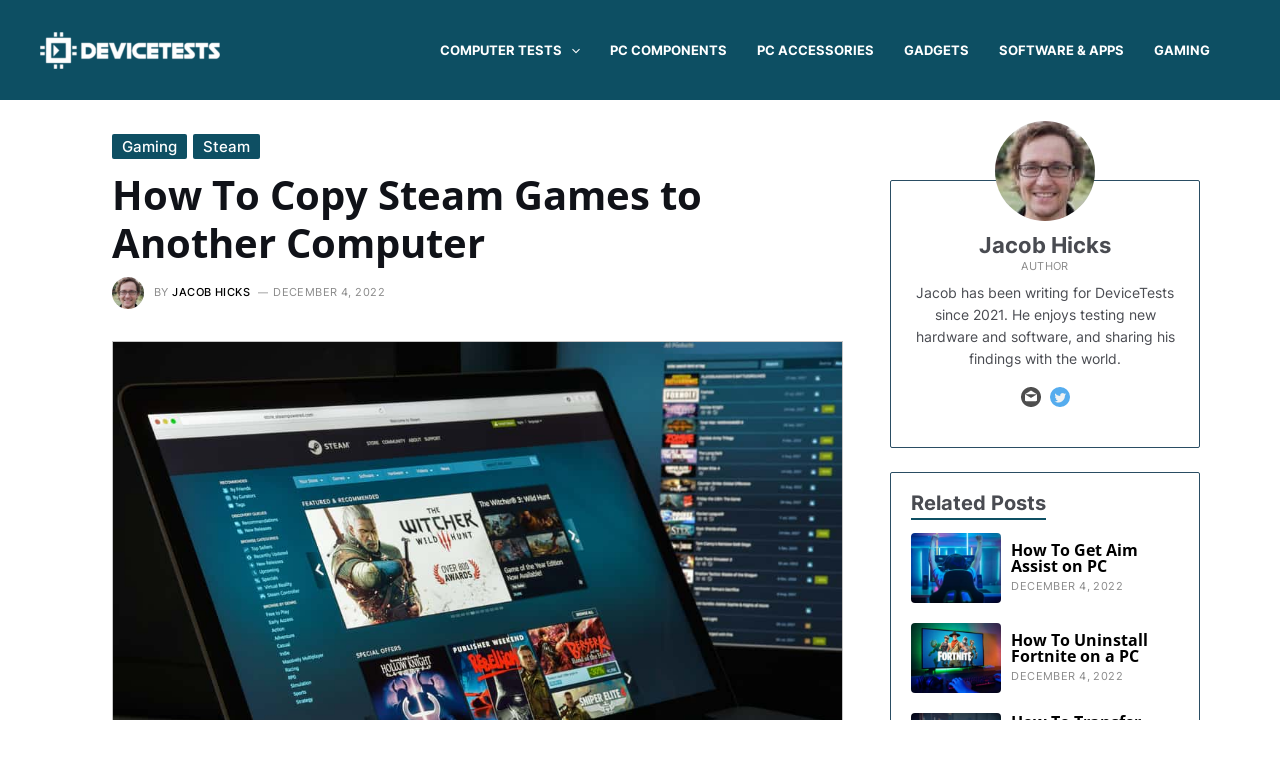

--- FILE ---
content_type: text/html; charset=UTF-8
request_url: https://devicetests.com/how-to-copy-steam-games-to-another-computer
body_size: 44985
content:
<!DOCTYPE html>
<html lang="en-US" prefix="og: https://ogp.me/ns#">
<head>
<meta charset="UTF-8">
<meta name="viewport" content="width=device-width, initial-scale=1">
<link rel="profile" href="https://gmpg.org/xfn/11">

<link rel="preload" href="https://devicetests.com/wp-content/astra-local-fonts/inter/UcC73FwrK3iLTeHuS_fvQtMwCp50KnMa1ZL7.woff2" as="font" type="font/woff2" crossorigin><link rel="preload" href="https://devicetests.com/wp-content/astra-local-fonts/open-sans/memSYaGs126MiZpBA-UvWbX2vVnXBbObj2OVZyOOSr4dVJWUgsg-1x4gaVI.woff2" as="font" type="font/woff2" crossorigin>
<!-- Search Engine Optimization by Rank Math PRO - https://rankmath.com/ -->
<title>How To Copy Steam Games to Another Computer (Guide) | DeviceTests</title>
<link rel='preload' href='https://devicetests.com/wp-content/uploads/2022/01/devicetests_logo_transparent-180x37.png' as='image' imagesrcset='https://devicetests.com/wp-content/uploads/2022/01/devicetests_logo_transparent-180x37.png 180w, https://devicetests.com/wp-content/uploads/2022/01/devicetests_logo_transparent-300x61.png 300w, https://devicetests.com/wp-content/uploads/2022/01/devicetests_logo_transparent.png 517w' imagesizes='(max-width: 180px) 100vw, 180px' />
<link rel='preload' href='https://devicetests.com/wp-content/uploads/2022/02/jacob_hicks-100x100.jpg' as='image' imagesrcset='https://devicetests.com/wp-content/uploads/2022/02/jacob_hicks-200x200.jpg 2x' imagesizes='' />
<link rel='preload' href='https://devicetests.com/wp-content/uploads/2022/06/11-1.jpg' as='image' imagesrcset='https://devicetests.com/wp-content/uploads/2022/06/11-1.jpg 1000w, https://devicetests.com/wp-content/uploads/2022/06/11-1-300x200.jpg 300w, https://devicetests.com/wp-content/uploads/2022/06/11-1-768x512.jpg 768w' imagesizes='(max-width: 1000px) 100vw, 1000px' />
<meta name="description" content="Follow this quick and simple guide to learn how you can copy your Steam games to another computer."/>
<meta name="robots" content="follow, index, max-snippet:-1, max-video-preview:-1, max-image-preview:large"/>
<link rel="canonical" href="https://devicetests.com/how-to-copy-steam-games-to-another-computer" />
<meta property="og:locale" content="en_US" />
<meta property="og:type" content="article" />
<meta property="og:title" content="How To Copy Steam Games to Another Computer (Guide) | DeviceTests" />
<meta property="og:description" content="Follow this quick and simple guide to learn how you can copy your Steam games to another computer." />
<meta property="og:url" content="https://devicetests.com/how-to-copy-steam-games-to-another-computer" />
<meta property="og:site_name" content="DeviceTests" />
<meta property="article:section" content="Gaming" />
<meta property="og:updated_time" content="2022-12-04T17:48:51+00:00" />
<meta property="og:image" content="https://devicetests.com/wp-content/uploads/2022/06/11-1.jpg" />
<meta property="og:image:secure_url" content="https://devicetests.com/wp-content/uploads/2022/06/11-1.jpg" />
<meta property="og:image:width" content="1000" />
<meta property="og:image:height" content="667" />
<meta property="og:image:alt" content="Steam games" />
<meta property="og:image:type" content="image/jpeg" />
<meta property="article:published_time" content="2022-06-08T16:22:54+00:00" />
<meta property="article:modified_time" content="2022-12-04T17:48:51+00:00" />
<meta name="twitter:card" content="summary_large_image" />
<meta name="twitter:title" content="How To Copy Steam Games to Another Computer (Guide) | DeviceTests" />
<meta name="twitter:description" content="Follow this quick and simple guide to learn how you can copy your Steam games to another computer." />
<meta name="twitter:creator" content="@hicksjacobpc" />
<meta name="twitter:image" content="https://devicetests.com/wp-content/uploads/2022/06/11-1.jpg" />
<meta name="twitter:label1" content="Written by" />
<meta name="twitter:data1" content="Jacob Hicks" />
<meta name="twitter:label2" content="Time to read" />
<meta name="twitter:data2" content="4 minutes" />
<script type="application/ld+json" class="rank-math-schema-pro">{"@context":"https://schema.org","@graph":[{"@type":"Organization","@id":"https://devicetests.com/#organization","name":"DeviceTests","logo":{"@type":"ImageObject","@id":"https://devicetests.com/#logo","url":"https://devicetests.com/wp-content/uploads/2022/02/devicetests_logo_google.jpg","contentUrl":"https://devicetests.com/wp-content/uploads/2022/02/devicetests_logo_google.jpg","caption":"DeviceTests","inLanguage":"en-US","width":"449","height":"131"}},{"@type":"WebSite","@id":"https://devicetests.com/#website","url":"https://devicetests.com","name":"DeviceTests","publisher":{"@id":"https://devicetests.com/#organization"},"inLanguage":"en-US"},{"@type":"ImageObject","@id":"https://devicetests.com/wp-content/uploads/2022/06/11-1.jpg","url":"https://devicetests.com/wp-content/uploads/2022/06/11-1.jpg","width":"1000","height":"667","caption":"Steam games","inLanguage":"en-US"},{"@type":"BreadcrumbList","@id":"https://devicetests.com/how-to-copy-steam-games-to-another-computer#breadcrumb","itemListElement":[{"@type":"ListItem","position":"1","item":{"@id":"http://dev.dtblog.com","name":"Home"}},{"@type":"ListItem","position":"2","item":{"@id":"https://devicetests.com/gaming","name":"Gaming"}},{"@type":"ListItem","position":"3","item":{"@id":"https://devicetests.com/how-to-copy-steam-games-to-another-computer","name":"How To Copy Steam Games to Another Computer"}}]},{"@type":"WebPage","@id":"https://devicetests.com/how-to-copy-steam-games-to-another-computer#webpage","url":"https://devicetests.com/how-to-copy-steam-games-to-another-computer","name":"How To Copy Steam Games to Another Computer (Guide) | DeviceTests","datePublished":"2022-06-08T16:22:54+00:00","dateModified":"2022-12-04T17:48:51+00:00","isPartOf":{"@id":"https://devicetests.com/#website"},"primaryImageOfPage":{"@id":"https://devicetests.com/wp-content/uploads/2022/06/11-1.jpg"},"inLanguage":"en-US","breadcrumb":{"@id":"https://devicetests.com/how-to-copy-steam-games-to-another-computer#breadcrumb"}},{"@type":"Person","@id":"https://devicetests.com/how-to-copy-steam-games-to-another-computer#author","name":"Jacob Hicks","description":"Jacob has been writing for DeviceTests since 2021. He enjoys testing new hardware and software, and sharing his findings with the world. In his spare time, Jacob likes to play guitar, watch movies, and spend time with family and friends. He\u2019s also a big fan of video gaming.","image":{"@type":"ImageObject","@id":"https://devicetests.com/wp-content/uploads/2022/02/jacob_hicks-96x96.jpg","url":"https://devicetests.com/wp-content/uploads/2022/02/jacob_hicks-96x96.jpg","caption":"Jacob Hicks","inLanguage":"en-US"},"sameAs":["https://twitter.com/hicksjacobpc"],"worksFor":{"@id":"https://devicetests.com/#organization"},"givenName":"Jacob","familyName":"Hicks","jobTitle":"Author","email":"jacob@devicetests.com"},{"@type":"BlogPosting","headline":"How To Copy Steam Games to Another Computer (Guide) | DeviceTests","datePublished":"2022-06-08T16:22:54+00:00","dateModified":"2022-12-04T17:48:51+00:00","articleSection":"Gaming, Steam","author":{"@id":"https://devicetests.com/how-to-copy-steam-games-to-another-computer#author","name":"Jacob Hicks"},"publisher":{"@id":"https://devicetests.com/#organization"},"description":"Follow this quick and simple guide to learn how you can copy your Steam games to another computer.","name":"How To Copy Steam Games to Another Computer (Guide) | DeviceTests","@id":"https://devicetests.com/how-to-copy-steam-games-to-another-computer#richSnippet","isPartOf":{"@id":"https://devicetests.com/how-to-copy-steam-games-to-another-computer#webpage"},"image":{"@id":"https://devicetests.com/wp-content/uploads/2022/06/11-1.jpg"},"inLanguage":"en-US","mainEntityOfPage":{"@id":"https://devicetests.com/how-to-copy-steam-games-to-another-computer#webpage"}}]}</script>
<!-- /Rank Math WordPress SEO plugin -->

<style class='flying-press-used-css' original-href='https://devicetests.com/wp-content/cache/flying-press/f7770481efcb.main.min.css'>@charset "UTF-8";address,blockquote,body,dd,dl,dt,fieldset,figure,h1,h2,h3,h4,h5,h6,hr,html,iframe,legend,li,ol,p,pre,textarea,ul{border:0;font-size:100%;font-style:inherit;font-weight:inherit;margin:0;outline:0;padding:0;vertical-align:baseline}html{-webkit-text-size-adjust:100%;-ms-text-size-adjust:100%}body{margin:0}main,nav{display:block}a{background-color:transparent}a:active{outline:0}a,a:focus,a:hover,a:visited{text-decoration:none}b,strong{font-weight:700}small{font-size:80%}img{border:0}svg:not(:root){overflow:hidden}figure{margin:0}code,kbd,pre,samp{font-size:1em}button,input,optgroup,select,textarea{color:inherit;font:inherit;margin:0}button{overflow:visible}button,select{text-transform:none}button,html input[type=button],input[type=reset],input[type=submit]{-webkit-appearance:button;cursor:pointer}button::-moz-focus-inner,input::-moz-focus-inner{border:0;padding:0}input{line-height:normal}input[type=checkbox],input[type=radio]{box-sizing:border-box;padding:0}input[type=number]::-webkit-inner-spin-button,input[type=number]::-webkit-outer-spin-button{height:auto}input[type=search]{-webkit-appearance:textfield;box-sizing:content-box}#comments .submit,.search .search-submit{padding:10px 15px;border-radius:2px;line-height:1.85714285714286;border:0}input[type=search]::-webkit-search-cancel-button,input[type=search]::-webkit-search-decoration{-webkit-appearance:none}fieldset{border:1px solid var(--ast-border-color);margin:0 0;padding:.35em .625em .75em}legend{border:0;padding:0}fieldset legend{margin-bottom:1.5em;padding:0 .5em}textarea{overflow:auto}/*!
 * Bootstrap v4.0.0-alpha.2 (https://getbootstrap.com)
 */.ast-container{max-width:100%}.ast-container,.ast-container-fluid{margin-left:auto;margin-right:auto;padding-left:20px;padding-right:20px}.ast-row{margin-left:-20px;margin-right:-20px}@media (min-width:768px) and (max-width:921px){.blog-layout-2 .ast-width-md-6,.blog-layout-3 .ast-width-md-6{float:none;width:100%}}@media (min-width:769px) and (max-width:921px){.blog-layout-2,.blog-layout-3{flex-direction:unset}}@media (max-width:768px){.blog-layout-3{flex-direction:column}}.ast-grid-common-col{position:relative;min-height:1px;padding-left:20px;padding-right:20px}.ast-float{float:left}@media (max-width:992px){.ast-width-sm-25{width:25%}}@media (max-width:768px){.ast-width-md-25{width:25%}}@media (min-width:768px){.ast-width-md-4{width:33.3333333333%}}@media (min-width:769px){.ast-width-md-20{width:20%}}@media (min-width:992px){.ast-width-lg-33{width:33.3333333333%}}h1,h2,h3,h4,h5,h6{clear:both}.entry-content h1,h1{color:#808285;font-size:2em;line-height:1.2}.entry-content h2,h2{color:#808285;font-size:1.7em;line-height:1.3}.entry-content h3,h3{color:#808285;font-size:1.5em;line-height:1.4}.entry-content h4,h4{color:#808285;line-height:1.5;font-size:1.3em}.entry-content h5,h5{color:#808285;line-height:1.6;font-size:1.2em}html{box-sizing:border-box}*,:after,:before{box-sizing:inherit}body{color:#808285;background:#fff;font-style:normal}ol,ul{margin:0 0 1.5em 3em}ul{list-style:disc}ol{list-style:decimal}li>ol,li>ul{margin-bottom:0;margin-left:1.5em}b,strong{font-weight:700}cite,dfn,em,i{font-style:italic}code,kbd,tt,var{font:15px Monaco,Consolas,"Andale Mono","DejaVu Sans Mono",monospace}img{height:auto;max-width:100%}.ast-button,.button,button,input,select,textarea{color:#808285;font-weight:400;font-size:100%;margin:0;vertical-align:baseline}button,input{line-height:normal}.ast-button,.button,button,input[type=button],input[type=reset],input[type=submit]{border:1px solid;border-color:var(--ast-border-color);border-radius:2px;background:#e6e6e6;padding:.6em 1em .4em;color:#fff}.ast-button:focus,.ast-button:hover,.button:focus,.button:hover,button:focus,button:hover,input[type=button]:focus,input[type=button]:hover,input[type=reset]:focus,input[type=reset]:hover,input[type=submit]:focus,input[type=submit]:hover{color:#fff;border-color:var(--ast-border-color)}.ast-button:active,.ast-button:focus,.button:active,.button:focus,button:active,button:focus,input[type=button]:active,input[type=button]:focus,input[type=reset]:active,input[type=reset]:focus,input[type=submit]:active,input[type=submit]:focus{border-color:var(--ast-border-color);outline:0}input[type=email],input[type=password],input[type=search],input[type=tel],input[type=text],input[type=url],textarea{color:#666;border:1px solid var(--ast-border-color);border-radius:2px;-webkit-appearance:none}input[type=email]:focus,input[type=password]:focus,input[type=search]:focus,input[type=tel]:focus,input[type=text]:focus,input[type=url]:focus,textarea:focus{color:#111}textarea{padding-left:3px;width:100%}a{color:#4169e1}a:focus,a:hover{color:#191970}a:focus{outline:thin dotted}a:hover{outline:0}.screen-reader-text{border:0;clip:rect(1px,1px,1px,1px);height:1px;margin:-1px;overflow:hidden;padding:0;position:absolute;width:1px;word-wrap:normal!important}.screen-reader-text:focus{background-color:#f1f1f1;border-radius:2px;box-shadow:0 0 2px 2px rgba(0,0,0,.6);clip:auto!important;color:#21759b;display:block;font-size:12.25px;font-size:.875rem;height:auto;left:5px;line-height:normal;padding:15px 23px 14px;text-decoration:none;top:5px;width:auto;z-index:100000}.aligncenter{clear:both;text-align:center;display:block;margin-left:auto;margin-right:auto}::selection{color:#fff;background:#0274be}body{-webkit-font-smoothing:antialiased;-moz-osx-font-smoothing:grayscale}body:not(.logged-in){position:relative}#page{position:relative}a,a:focus{text-decoration:none}.secondary a *,.site-footer a *,.site-header a *,a{transition:all .2s linear}img{vertical-align:middle}.entry-content h1,.entry-content h2,.entry-content h3,.entry-content h4,.entry-content h5,.entry-content h6{margin-bottom:20px}p{margin-bottom:1.75em}.ast-button,.button,input[type=button],input[type=submit]{border-radius:0;padding:18px 30px;border:0;box-shadow:none;text-shadow:none}.ast-button:hover,.button:hover,input[type=button]:hover,input[type=submit]:hover{box-shadow:none}.ast-button:active,.ast-button:focus,.button:active,.button:focus,input[type=button]:active,input[type=button]:focus,input[type=submit]:active,input[type=submit]:focus{box-shadow:none}.site .skip-link{background-color:#f1f1f1;box-shadow:0 0 1px 1px rgba(0,0,0,.2);color:#21759b;display:block;font-family:Montserrat,"Helvetica Neue",sans-serif;font-size:14px;font-weight:700;left:-9999em;outline:0;padding:15px 23px 14px;text-decoration:none;text-transform:none;top:-9999em}.site .skip-link:focus{clip:auto;height:auto;left:6px;top:7px;width:auto;z-index:100000;outline:thin dotted}input,select{line-height:1}.ast-button,.ast-custom-button,body,button,input[type=button],input[type=submit],textarea{line-height:1.85714285714286}.ast-single-post .entry-title,.ast-single-post .entry-title a{line-height:1.2}.entry-title,.entry-title a{font-weight:400}.ast-oembed-container{position:relative;padding-top:56.25%;height:0;overflow:hidden;max-width:100%;height:auto}.ast-oembed-container embed,.ast-oembed-container iframe,.ast-oembed-container object{position:absolute;top:0;left:0;width:100%;height:100%}body .ast-oembed-container *{position:absolute;top:0;left:0;width:100%;height:100%}.ast-hidden{display:none!important}body{background-color:#fff}#page{display:block}#primary,#secondary{width:100%}#primary{margin:4em 0}.ast-separate-container{background-color:#f5f5f5}.ast-separate-container #primary{padding:4em 0;margin:0;border:0}.ast-separate-container .site-main>.ast-row{margin-left:0;margin-right:0}.ast-separate-container .ast-article-post,.ast-separate-container .ast-article-single:not(.ast-related-post){background-color:#fff}.ast-separate-container .ast-article-post,.ast-separate-container .ast-article-single{border-bottom:1px solid var(--ast-border-color);margin:0;padding:5.34em 6.67em}.ast-separate-container .ast-article-single{border-bottom:0}@media (max-width:1200px){.ast-separate-container .ast-article-post,.ast-separate-container .ast-article-single{margin:0;padding:3.34em 2.4em}}@media (min-width:993px){.ast-separate-container #primary,.ast-separate-container.ast-left-sidebar #primary,.ast-separate-container.ast-right-sidebar #primary{margin:4em 0;padding:0}.ast-right-sidebar #primary{padding-right:60px}}@media (max-width:992px){.ast-separate-container #primary,.ast-separate-container.ast-left-sidebar #primary,.ast-separate-container.ast-right-sidebar #primary{padding-left:0;padding-right:0}.ast-right-sidebar #primary{padding-right:30px}}.main-navigation{height:100%;-js-display:inline-flex;display:inline-flex}.main-navigation ul{list-style:none;margin:0;padding-left:0;position:relative}.main-header-menu .menu-link,.main-header-menu>a{text-decoration:none;padding:0 1em;display:inline-block;transition:all .2s linear}.main-header-menu .menu-item{position:relative}.main-header-menu .menu-item.focus>.sub-menu,.main-header-menu .menu-item:hover>.sub-menu{right:auto;left:0}@media (min-width:769px){.main-header-menu .ast-sub-menu-goes-outside.focus>.sub-menu,.main-header-menu .ast-sub-menu-goes-outside:hover>.sub-menu{left:-100%}}.main-header-menu .sub-menu{width:240px;background:#fff;left:-999em;position:absolute;top:100%;z-index:99999}@media (min-width:769px){.main-header-menu .sub-menu .menu-item.focus>.sub-menu,.main-header-menu .sub-menu .menu-item:hover>.sub-menu{left:100%;right:auto}}.main-header-menu .sub-menu .menu-link{padding:.9em 1em;display:block;word-wrap:break-word}.main-header-menu .sub-menu .menu-item:not(.menu-item-has-children) .menu-link .icon-arrow:first-of-type{display:none}#ast-desktop-header .main-header-menu .sub-menu .menu-item.menu-item-has-children>.menu-link .icon-arrow svg{position:absolute;right:.6em;top:50%;transform:translate(0,-50%) rotate(270deg)}.main-header-menu .sub-menu .sub-menu{top:0}.submenu-with-border .sub-menu{border-width:1px;border-style:solid}.submenu-with-border .sub-menu .menu-link{border-width:0 0 1px;border-style:solid}.submenu-with-border .sub-menu .sub-menu{top:-2px}.ast-desktop .submenu-with-border .sub-menu>.menu-item:last-child>.menu-link{border-bottom-width:0}.ast-button-wrap{display:inline-block}.ast-button-wrap button{box-shadow:none;border:none}.ast-button-wrap .menu-toggle{padding:0;width:2.2em;height:2.1em;font-size:1.5em;font-weight:400;border-radius:2px;-webkit-font-smoothing:antialiased;-moz-osx-font-smoothing:grayscale;border-radius:2px;vertical-align:middle;line-height:1.85714285714286}.ast-button-wrap .menu-toggle.main-header-menu-toggle{padding:0 .5em;width:auto;text-align:center}.ast-button-wrap .menu-toggle:focus{outline:thin dotted}.header-main-layout-1 .ast-main-header-bar-alignment{margin-left:auto}.site-navigation{height:100%}.site-header .menu-link *{transition:none}.ast-icon.icon-arrow svg{height:.6em;width:.6em;position:relative;margin-left:10px}.ast-icon svg{fill:currentColor}.hentry{margin:0 0 1.5em}.byline,.updated:not(.published){display:none}@media (max-width:768px){.page-links .page-link{margin-bottom:6px}}.entry-content>:last-child,.entry-summary>:last-child,.page-content>:last-child{margin-bottom:0}body{overflow-x:hidden}.widget-title{font-weight:400;margin-bottom:1em;line-height:1.5}.widget{margin:0 0 2.8em 0}.widget:last-child{margin-bottom:0}.widget ul{margin:0;list-style-type:none}.widget_nav_menu ul ul.sub-menu{margin-top:.25em}.widget_nav_menu ul ul.sub-menu li{padding-left:20px}.widget_nav_menu ul ul.sub-menu a:after{left:-20px}.widget_nav_menu ul ul.sub-menu ul a:after{left:-40px}.widget_nav_menu ul ul.sub-menu ul ul a:after{left:-60px}.widget_nav_menu li{transition:all .2s linear}.ast-builder-grid-row{display:grid;grid-template-columns:auto auto;align-items:center;grid-column-gap:20px;overflow-wrap:anywhere}.ast-builder-grid-row>.site-header-section{flex-wrap:nowrap}.ast-builder-footer-grid-columns{grid-column-gap:50px}.ast-builder-layout-element{align-items:center}.site-header-section{height:100%;min-height:0;align-items:center}.site-header-section .ast-main-header-bar-alignment{height:100%}.site-header-section>*{padding:0 10px}.site-header-section>div:first-child{padding-left:0}.site-header-section>div:last-child{padding-right:0}.site-header-section .ast-builder-menu{align-items:center}.ast-grid-right-section{justify-content:flex-end}.ast-grid-right-section .ast-site-identity>:first-child{text-align:right}.ahfb-svg-iconset{-js-display:inline-flex;display:inline-flex;align-self:center}.ahfb-svg-iconset svg{width:17px;height:17px;transition:none}.ahfb-svg-iconset svg>*{transition:none}.ast-footer-copyright p{margin-bottom:0}.ast-builder-grid-row-container{display:grid;align-content:center}.main-header-bar .main-header-bar-navigation{height:100%}.ast-nav-menu .sub-menu{line-height:1.45}.ast-builder-menu .main-navigation{padding:0}.ast-builder-menu .main-navigation>ul{align-self:center}.ast-footer-copyright,.ast-footer-social-wrap,.site-footer-focus-item{width:100%}.site-footer-section{justify-content:center}.site-footer-section>*{margin-bottom:10px}.site-footer-section>:last-child{margin-bottom:0}.site-primary-footer-wrap{padding-top:45px;padding-bottom:45px}.site-above-footer-wrap,.site-below-footer-wrap{padding-top:20px;padding-bottom:20px}.menu-toggle .ast-close-svg{display:none}.ast-mobile-header-wrap .menu-toggle .mobile-menu-toggle-icon{-js-display:inline-flex;display:inline-flex;align-self:center}.ast-mobile-header-wrap .ast-button-wrap .menu-toggle.main-header-menu-toggle{-js-display:flex;display:flex;align-items:center;width:auto;height:auto}.menu-toggle .mobile-menu-toggle-icon{-js-display:inline-flex;display:inline-flex;align-self:center}.ast-button-wrap .menu-toggle.main-header-menu-toggle{padding:.5em;align-items:center;-js-display:flex;display:flex}@media (min-width:769px){.footer-nav-wrap .astra-footer-horizontal-menu li{margin:0}}.site-header{z-index:99;position:relative}.main-header-bar-wrap{position:relative}.main-header-bar{background-color:#fff;border-bottom-color:var(--ast-border-color);border-bottom-style:solid}.main-header-bar{margin-left:auto;margin-right:auto}.ast-desktop .main-header-menu.ast-menu-shadow .sub-menu{box-shadow:0 4px 10px -2px rgba(0,0,0,.1)}.site-branding{line-height:1;align-self:center}.ast-menu-toggle{display:none;background:0 0;color:inherit;border-style:dotted;border-color:transparent}.ast-menu-toggle:focus,.ast-menu-toggle:hover{background:0 0;border-color:inherit;color:inherit}.ast-menu-toggle:focus{outline:thin dotted}.main-header-bar{z-index:4;position:relative}.main-header-bar .main-header-bar-navigation:empty{padding:0}.main-header-bar .main-header-bar-navigation .sub-menu{line-height:1.45}.main-header-bar .main-header-bar-navigation .menu-item-has-children>.menu-link:after{line-height:normal}.ast-site-identity{padding:1em 0}.ast-desktop .main-header-menu>.menu-item .sub-menu:before{position:absolute;content:'';top:0;left:0;width:100%;transform:translateY(-100%)}input[type=email],input[type=number],input[type=password],input[type=reset],input[type=search],input[type=tel],input[type=text],input[type=url],select,textarea{color:#666;padding:.75em;height:auto;border-width:1px;border-style:solid;border-color:var(--ast-border-color);border-radius:2px;background:#fafafa;box-shadow:none;box-sizing:border-box;transition:all .2s linear}input[type=email]:focus,input[type=password]:focus,input[type=reset]:focus,input[type=search]:focus,input[type=tel]:focus,input[type=text]:focus,input[type=url]:focus,select:focus,textarea:focus{background-color:#fff;border-color:var(--ast-border-color);box-shadow:none}input[type=button],input[type=button]:focus,input[type=button]:hover,input[type=reset],input[type=reset]:focus,input[type=reset]:hover,input[type=submit],input[type=submit]:focus,input[type=submit]:hover{box-shadow:none}textarea{width:100%}input[type=search]:focus{outline:thin dotted}input[type=range]{-webkit-appearance:none;width:100%;margin:5.7px 0;padding:0;border:none}input[type=range]:focus{outline:0}input[type=range]::-webkit-slider-runnable-track{width:100%;height:8.6px;cursor:pointer;box-shadow:2.6px 2.6px .4px #ccc,0 0 2.6px #d9d9d9;background:rgba(255,255,255,.2);border-radius:13.6px;border:0 solid #fff}input[type=range]::-webkit-slider-thumb{box-shadow:0 0 0 rgba(255,221,0,.37),0 0 0 rgba(255,224,26,.37);border:7.9px solid #0274be;height:20px;width:20px;border-radius:50px;background:#0274be;cursor:pointer;-webkit-appearance:none;margin-top:-5.7px}input[type=range]:focus::-webkit-slider-runnable-track{background:rgba(255,255,255,.2)}input[type=range]::-moz-range-track{width:100%;height:8.6px;cursor:pointer;box-shadow:2.6px 2.6px .4px #ccc,0 0 2.6px #d9d9d9;background:rgba(255,255,255,.2);border-radius:13.6px;border:0 solid #fff}input[type=range]::-moz-range-thumb{box-shadow:0 0 0 rgba(255,221,0,.37),0 0 0 rgba(255,224,26,.37);border:7.9px solid #0274be;height:20px;width:20px;border-radius:50px;background:#0274be;cursor:pointer}input[type=range]::-ms-track{width:100%;height:8.6px;cursor:pointer;background:0 0;border-color:transparent;color:transparent}input[type=range]::-ms-fill-lower{background:rgba(199,199,199,.2);border:0 solid #fff;border-radius:27.2px;box-shadow:2.6px 2.6px .4px #ccc,0 0 2.6px #d9d9d9}input[type=range]::-ms-fill-upper{background:rgba(255,255,255,.2);border:0 solid #fff;border-radius:27.2px;box-shadow:2.6px 2.6px .4px #ccc,0 0 2.6px #d9d9d9}input[type=range]::-ms-thumb{box-shadow:0 0 0 rgba(255,221,0,.37),0 0 0 rgba(255,224,26,.37);border:7.9px solid #0274be;height:20px;width:20px;border-radius:50px;background:#0274be;cursor:pointer;height:8.6px}input[type=range]:focus::-ms-fill-lower{background:rgba(255,255,255,.2)}input[type=range]:focus::-ms-fill-upper{background:rgba(255,255,255,.2)}input[type=color]{border:none;width:100px;padding:0;height:30px;cursor:pointer}input[type=color]::-webkit-color-swatch-wrapper{padding:0;border:none}input[type=color]::-webkit-color-swatch{border:none}.entry-header{margin-bottom:1em;word-wrap:break-word}.entry-content{word-wrap:break-word}.entry-content p{margin-bottom:1.6em}.entry-title{margin-bottom:.2em}@media (max-width:1200px){.ast-separate-container .ast-archive-description{margin:0;padding:3.34em 2.4em}}@media (max-width:992px){.ast-separate-container .ast-archive-description{padding:2.14em}}@media (min-width:1201px){.ast-separate-container .ast-archive-description,.ast-separate-container .ast-author-box{margin:0;padding:5em 6.67em 3.33333em}}.single .entry-header{margin-bottom:2em}@media (max-width:768px){.single .post-navigation{padding-top:1.5em}}@media (min-width:421px){.single .post-navigation .nav-links{-js-display:flex;display:flex}}@media (max-width:420px){.single .post-navigation .ast-left-arrow,.single .post-navigation .ast-right-arrow{display:none}}.single .entry-header .ast-single-post-order+.post-thumb img{margin-top:2em;margin-bottom:0}.single .entry-header .post-thumb+.ast-single-post-order{margin-top:2em}.single .entry-header .post-thumb img{margin-top:0;margin-bottom:0}@media (max-width:420px){.post-password-form input[type=password]{display:block;margin:10px auto}}@media (max-width:420px){.ast-separate-container .post-navigation{padding-left:0;padding-right:0}}@media (max-width:768px){.ast-separate-container .entry-header{margin-bottom:1em}}@media (max-width:1200px){.ast-separate-container .ast-404-layout-1,.ast-separate-container .no-results{margin:0;padding:3.34em 2.4em}}@media (max-width:768px){.ast-separate-container .ast-404-layout-1,.ast-separate-container .no-results{padding:1.5em 2.14em}}@media (max-width:544px){.ast-separate-container .ast-404-layout-1,.ast-separate-container .no-results{padding:1.5em 1em}}@media (min-width:1201px){.ast-separate-container .ast-404-layout-1,.ast-separate-container .no-results{margin:0;padding:5.34em 6.67em}}.ast-flex{-js-display:flex;display:flex;flex-wrap:wrap}.ast-inline-flex{-js-display:inline-flex;display:inline-flex;align-items:center;flex-wrap:wrap;align-content:center}.ast-flex-grow-1{flex-grow:1}</style>

<style class='flying-press-used-css' original-href='https://devicetests.com/wp-content/cache/flying-press/fe2c196c808e.astra-local-fonts.css'>@font-face{font-display:swap;font-family:'Inter';font-style:normal;font-weight:400;src:url(https://devicetests.com/wp-content/astra-local-fonts/inter/UcC73FwrK3iLTeHuS_fvQtMwCp50KnMa2JL7SUc.woff2) format('woff2');unicode-range:U+0460-052F,U+1C80-1C88,U+20B4,U+2DE0-2DFF,U+A640-A69F,U+FE2E-FE2F}@font-face{font-display:swap;font-family:'Inter';font-style:normal;font-weight:400;src:url(https://devicetests.com/wp-content/astra-local-fonts/inter/UcC73FwrK3iLTeHuS_fvQtMwCp50KnMa0ZL7SUc.woff2) format('woff2');unicode-range:U+0301,U+0400-045F,U+0490-0491,U+04B0-04B1,U+2116}@font-face{font-display:swap;font-family:'Inter';font-style:normal;font-weight:400;src:url(https://devicetests.com/wp-content/astra-local-fonts/inter/UcC73FwrK3iLTeHuS_fvQtMwCp50KnMa2ZL7SUc.woff2) format('woff2');unicode-range:U+1F00-1FFF}@font-face{font-display:swap;font-family:'Inter';font-style:normal;font-weight:400;src:url(https://devicetests.com/wp-content/astra-local-fonts/inter/UcC73FwrK3iLTeHuS_fvQtMwCp50KnMa1pL7SUc.woff2) format('woff2');unicode-range:U+0370-03FF}@font-face{font-display:swap;font-family:'Inter';font-style:normal;font-weight:400;src:url(https://devicetests.com/wp-content/astra-local-fonts/inter/UcC73FwrK3iLTeHuS_fvQtMwCp50KnMa2pL7SUc.woff2) format('woff2');unicode-range:U+0102-0103,U+0110-0111,U+0128-0129,U+0168-0169,U+01A0-01A1,U+01AF-01B0,U+1EA0-1EF9,U+20AB}@font-face{font-display:swap;font-family:'Inter';font-style:normal;font-weight:400;src:url(https://devicetests.com/wp-content/astra-local-fonts/inter/UcC73FwrK3iLTeHuS_fvQtMwCp50KnMa25L7SUc.woff2) format('woff2');unicode-range:U+0100-024F,U+0259,U+1E00-1EFF,U+2020,U+20A0-20AB,U+20AD-20CF,U+2113,U+2C60-2C7F,U+A720-A7FF}@font-face{font-display:swap;font-family:'Inter';font-style:normal;font-weight:400;src:url(https://devicetests.com/wp-content/astra-local-fonts/inter/UcC73FwrK3iLTeHuS_fvQtMwCp50KnMa1ZL7.woff2) format('woff2');unicode-range:U+0000-00FF,U+0131,U+0152-0153,U+02BB-02BC,U+02C6,U+02DA,U+02DC,U+2000-206F,U+2074,U+20AC,U+2122,U+2191,U+2193,U+2212,U+2215,U+FEFF,U+FFFD}@font-face{font-display:swap;font-family:'Inter';font-style:normal;font-weight:500;src:url(https://devicetests.com/wp-content/astra-local-fonts/inter/UcC73FwrK3iLTeHuS_fvQtMwCp50KnMa2JL7SUc.woff2) format('woff2');unicode-range:U+0460-052F,U+1C80-1C88,U+20B4,U+2DE0-2DFF,U+A640-A69F,U+FE2E-FE2F}@font-face{font-display:swap;font-family:'Inter';font-style:normal;font-weight:500;src:url(https://devicetests.com/wp-content/astra-local-fonts/inter/UcC73FwrK3iLTeHuS_fvQtMwCp50KnMa0ZL7SUc.woff2) format('woff2');unicode-range:U+0301,U+0400-045F,U+0490-0491,U+04B0-04B1,U+2116}@font-face{font-display:swap;font-family:'Inter';font-style:normal;font-weight:500;src:url(https://devicetests.com/wp-content/astra-local-fonts/inter/UcC73FwrK3iLTeHuS_fvQtMwCp50KnMa2ZL7SUc.woff2) format('woff2');unicode-range:U+1F00-1FFF}@font-face{font-display:swap;font-family:'Inter';font-style:normal;font-weight:500;src:url(https://devicetests.com/wp-content/astra-local-fonts/inter/UcC73FwrK3iLTeHuS_fvQtMwCp50KnMa1pL7SUc.woff2) format('woff2');unicode-range:U+0370-03FF}@font-face{font-display:swap;font-family:'Inter';font-style:normal;font-weight:500;src:url(https://devicetests.com/wp-content/astra-local-fonts/inter/UcC73FwrK3iLTeHuS_fvQtMwCp50KnMa2pL7SUc.woff2) format('woff2');unicode-range:U+0102-0103,U+0110-0111,U+0128-0129,U+0168-0169,U+01A0-01A1,U+01AF-01B0,U+1EA0-1EF9,U+20AB}@font-face{font-display:swap;font-family:'Inter';font-style:normal;font-weight:500;src:url(https://devicetests.com/wp-content/astra-local-fonts/inter/UcC73FwrK3iLTeHuS_fvQtMwCp50KnMa25L7SUc.woff2) format('woff2');unicode-range:U+0100-024F,U+0259,U+1E00-1EFF,U+2020,U+20A0-20AB,U+20AD-20CF,U+2113,U+2C60-2C7F,U+A720-A7FF}@font-face{font-display:swap;font-family:'Inter';font-style:normal;font-weight:500;src:url(https://devicetests.com/wp-content/astra-local-fonts/inter/UcC73FwrK3iLTeHuS_fvQtMwCp50KnMa1ZL7.woff2) format('woff2');unicode-range:U+0000-00FF,U+0131,U+0152-0153,U+02BB-02BC,U+02C6,U+02DA,U+02DC,U+2000-206F,U+2074,U+20AC,U+2122,U+2191,U+2193,U+2212,U+2215,U+FEFF,U+FFFD}@font-face{font-display:swap;font-family:'Inter';font-style:normal;font-weight:700;src:url(https://devicetests.com/wp-content/astra-local-fonts/inter/UcC73FwrK3iLTeHuS_fvQtMwCp50KnMa2JL7SUc.woff2) format('woff2');unicode-range:U+0460-052F,U+1C80-1C88,U+20B4,U+2DE0-2DFF,U+A640-A69F,U+FE2E-FE2F}@font-face{font-display:swap;font-family:'Inter';font-style:normal;font-weight:700;src:url(https://devicetests.com/wp-content/astra-local-fonts/inter/UcC73FwrK3iLTeHuS_fvQtMwCp50KnMa0ZL7SUc.woff2) format('woff2');unicode-range:U+0301,U+0400-045F,U+0490-0491,U+04B0-04B1,U+2116}@font-face{font-display:swap;font-family:'Inter';font-style:normal;font-weight:700;src:url(https://devicetests.com/wp-content/astra-local-fonts/inter/UcC73FwrK3iLTeHuS_fvQtMwCp50KnMa2ZL7SUc.woff2) format('woff2');unicode-range:U+1F00-1FFF}@font-face{font-display:swap;font-family:'Inter';font-style:normal;font-weight:700;src:url(https://devicetests.com/wp-content/astra-local-fonts/inter/UcC73FwrK3iLTeHuS_fvQtMwCp50KnMa1pL7SUc.woff2) format('woff2');unicode-range:U+0370-03FF}@font-face{font-display:swap;font-family:'Inter';font-style:normal;font-weight:700;src:url(https://devicetests.com/wp-content/astra-local-fonts/inter/UcC73FwrK3iLTeHuS_fvQtMwCp50KnMa2pL7SUc.woff2) format('woff2');unicode-range:U+0102-0103,U+0110-0111,U+0128-0129,U+0168-0169,U+01A0-01A1,U+01AF-01B0,U+1EA0-1EF9,U+20AB}@font-face{font-display:swap;font-family:'Inter';font-style:normal;font-weight:700;src:url(https://devicetests.com/wp-content/astra-local-fonts/inter/UcC73FwrK3iLTeHuS_fvQtMwCp50KnMa25L7SUc.woff2) format('woff2');unicode-range:U+0100-024F,U+0259,U+1E00-1EFF,U+2020,U+20A0-20AB,U+20AD-20CF,U+2113,U+2C60-2C7F,U+A720-A7FF}@font-face{font-display:swap;font-family:'Inter';font-style:normal;font-weight:700;src:url(https://devicetests.com/wp-content/astra-local-fonts/inter/UcC73FwrK3iLTeHuS_fvQtMwCp50KnMa1ZL7.woff2) format('woff2');unicode-range:U+0000-00FF,U+0131,U+0152-0153,U+02BB-02BC,U+02C6,U+02DA,U+02DC,U+2000-206F,U+2074,U+20AC,U+2122,U+2191,U+2193,U+2212,U+2215,U+FEFF,U+FFFD}@font-face{font-display:swap;font-family:'Open Sans';font-style:normal;font-weight:700;font-stretch:100%;src:url(https://devicetests.com/wp-content/astra-local-fonts/open-sans/memSYaGs126MiZpBA-UvWbX2vVnXBbObj2OVZyOOSr4dVJWUgsg-1x4taVIGxA.woff2) format('woff2');unicode-range:U+0460-052F,U+1C80-1C88,U+20B4,U+2DE0-2DFF,U+A640-A69F,U+FE2E-FE2F}@font-face{font-display:swap;font-family:'Open Sans';font-style:normal;font-weight:700;font-stretch:100%;src:url(https://devicetests.com/wp-content/astra-local-fonts/open-sans/memSYaGs126MiZpBA-UvWbX2vVnXBbObj2OVZyOOSr4dVJWUgsg-1x4kaVIGxA.woff2) format('woff2');unicode-range:U+0301,U+0400-045F,U+0490-0491,U+04B0-04B1,U+2116}@font-face{font-display:swap;font-family:'Open Sans';font-style:normal;font-weight:700;font-stretch:100%;src:url(https://devicetests.com/wp-content/astra-local-fonts/open-sans/memSYaGs126MiZpBA-UvWbX2vVnXBbObj2OVZyOOSr4dVJWUgsg-1x4saVIGxA.woff2) format('woff2');unicode-range:U+1F00-1FFF}@font-face{font-display:swap;font-family:'Open Sans';font-style:normal;font-weight:700;font-stretch:100%;src:url(https://devicetests.com/wp-content/astra-local-fonts/open-sans/memSYaGs126MiZpBA-UvWbX2vVnXBbObj2OVZyOOSr4dVJWUgsg-1x4jaVIGxA.woff2) format('woff2');unicode-range:U+0370-03FF}@font-face{font-display:swap;font-family:'Open Sans';font-style:normal;font-weight:700;font-stretch:100%;src:url(https://devicetests.com/wp-content/astra-local-fonts/open-sans/memSYaGs126MiZpBA-UvWbX2vVnXBbObj2OVZyOOSr4dVJWUgsg-1x4iaVIGxA.woff2) format('woff2');unicode-range:U+0590-05FF,U+200C-2010,U+20AA,U+25CC,U+FB1D-FB4F}@font-face{font-display:swap;font-family:'Open Sans';font-style:normal;font-weight:700;font-stretch:100%;src:url(https://devicetests.com/wp-content/astra-local-fonts/open-sans/memSYaGs126MiZpBA-UvWbX2vVnXBbObj2OVZyOOSr4dVJWUgsg-1x4vaVIGxA.woff2) format('woff2');unicode-range:U+0102-0103,U+0110-0111,U+0128-0129,U+0168-0169,U+01A0-01A1,U+01AF-01B0,U+1EA0-1EF9,U+20AB}@font-face{font-display:swap;font-family:'Open Sans';font-style:normal;font-weight:700;font-stretch:100%;src:url(https://devicetests.com/wp-content/astra-local-fonts/open-sans/memSYaGs126MiZpBA-UvWbX2vVnXBbObj2OVZyOOSr4dVJWUgsg-1x4uaVIGxA.woff2) format('woff2');unicode-range:U+0100-024F,U+0259,U+1E00-1EFF,U+2020,U+20A0-20AB,U+20AD-20CF,U+2113,U+2C60-2C7F,U+A720-A7FF}@font-face{font-display:swap;font-family:'Open Sans';font-style:normal;font-weight:700;font-stretch:100%;src:url(https://devicetests.com/wp-content/astra-local-fonts/open-sans/memSYaGs126MiZpBA-UvWbX2vVnXBbObj2OVZyOOSr4dVJWUgsg-1x4gaVI.woff2) format('woff2');unicode-range:U+0000-00FF,U+0131,U+0152-0153,U+02BB-02BC,U+02C6,U+02DA,U+02DC,U+2000-206F,U+2074,U+20AC,U+2122,U+2191,U+2193,U+2212,U+2215,U+FEFF,U+FFFD}</style>

<style class='flying-press-used-css' original-href='https://devicetests.com/wp-content/cache/flying-press/cac66b793871.astra-theme-dynamic-css-post-22089.css'>@media (max-width:782px){.entry-content .wp-block-columns .wp-block-column{flex-basis:100%}}:root{--ast-container-default-xlg-padding:6.67em;--ast-container-default-lg-padding:5.67em;--ast-container-default-slg-padding:4.34em;--ast-container-default-md-padding:3.34em;--ast-container-default-sm-padding:6.67em;--ast-container-default-xs-padding:2.4em;--ast-container-default-xxs-padding:1.4em}html{font-size:100%}a,.page-title{color:var(--ast-global-color-2)}a:hover,a:focus{color:#0e4f63}body,button,input,select,textarea,.ast-button,.ast-custom-button{font-family:'Inter',sans-serif;font-weight:400;font-size:16px;font-size:1rem}p,.entry-content p{margin-bottom:1em}h1,.entry-content h1,h2,.entry-content h2,h3,.entry-content h3,h4,.entry-content h4,h5,.entry-content h5,h6,.entry-content h6,.site-title,.site-title a{font-family:'Open Sans',sans-serif;font-weight:700}header .custom-logo-link img{max-width:180px}.entry-title{font-size:22px;font-size:1.375rem}h1,.entry-content h1{font-size:64px;font-size:4rem;font-family:'Open Sans',sans-serif;line-height:1.2}h2,.entry-content h2{font-size:40px;font-size:2.5rem;font-family:'Open Sans',sans-serif;line-height:1.2}h3,.entry-content h3{font-size:32px;font-size:2rem;font-family:'Open Sans',sans-serif;line-height:1.2}h4,.entry-content h4{font-size:24px;font-size:1.5rem;font-family:'Open Sans',sans-serif}h5,.entry-content h5{font-size:20px;font-size:1.25rem;font-family:'Open Sans',sans-serif}.ast-single-post .entry-title,.page-title{font-size:32px;font-size:2rem}::selection{background-color:#0e4f63;color:#fff}body,h1,.entry-title a,.entry-content h1,h2,.entry-content h2,h3,.entry-content h3,h4,.entry-content h4,h5,.entry-content h5,h6,.entry-content h6{color:var(--ast-global-color-3)}input:focus,input[type="text"]:focus,input[type="email"]:focus,input[type="url"]:focus,input[type="password"]:focus,input[type="reset"]:focus,input[type="search"]:focus,textarea:focus{border-color:var(--ast-global-color-2)}input[type="radio"]:checked,input[type=reset],input[type="checkbox"]:checked,input[type="checkbox"]:hover:checked,input[type="checkbox"]:focus:checked,input[type=range]::-webkit-slider-thumb{border-color:var(--ast-global-color-2);background-color:var(--ast-global-color-2);box-shadow:none}.entry-meta,.entry-meta *{line-height:1.45;color:var(--ast-global-color-2)}.entry-meta a:hover,.entry-meta a:hover *,.entry-meta a:focus,.entry-meta a:focus *,.page-links>.page-link,.page-links .page-link:hover,.post-navigation a:hover{color:#0e4f63}.widget-title{font-size:22px;font-size:1.375rem;color:var(--ast-global-color-3)}.single .ast-author-details .author-title{color:#0e4f63}#secondary,#secondary button,#secondary input,#secondary select,#secondary textarea{font-size:16px;font-size:1rem}.site-logo-img img{transition:all 0.2s linear}#secondary{margin:4em 0 2.5em;word-break:break-word;line-height:2}#secondary li{margin-bottom:.25em}#secondary li:last-child{margin-bottom:0}@media (max-width:768px){.js_active .ast-plain-container.ast-single-post #secondary{margin-top:1.5em}}.ast-separate-container.ast-two-container #secondary .widget{background-color:#fff;padding:2em;margin-bottom:2em}@media (min-width:993px){.ast-left-sidebar #secondary{padding-right:60px}.ast-right-sidebar #secondary{padding-left:60px}}@media (max-width:993px){.ast-right-sidebar #secondary{padding-left:30px}}@media (max-width:1080px){#ast-desktop-header{display:none}}@media (min-width:1080px){#ast-mobile-header{display:none}}@media (max-width:1080px){.ast-theme-transparent-header #primary,.ast-theme-transparent-header #secondary{padding:0}}@media (max-width:1080px){.ast-plain-container.ast-no-sidebar #primary{padding:0}}.ast-separate-container.ast-single-post.ast-right-sidebar #primary,.ast-separate-container.ast-single-post.ast-left-sidebar #primary,.ast-separate-container.ast-single-post #primary,.ast-plain-container.ast-single-post #primary{margin-top:0;margin-bottom:64px}.ast-left-sidebar.ast-single-post #primary,.ast-right-sidebar.ast-single-post #primary,.ast-separate-container.ast-single-post.ast-right-sidebar #primary,.ast-separate-container.ast-single-post.ast-left-sidebar #primary,.ast-separate-container.ast-single-post #primary{padding-left:32px;padding-right:32px}@media (max-width:1080px){.ast-separate-container.ast-single-post.ast-right-sidebar #primary,.ast-separate-container.ast-single-post.ast-left-sidebar #primary,.ast-separate-container.ast-single-post #primary,.ast-plain-container.ast-single-post #primary{margin-top:0;margin-bottom:0}.ast-left-sidebar.ast-single-post #primary,.ast-right-sidebar.ast-single-post #primary,.ast-separate-container.ast-single-post.ast-right-sidebar #primary,.ast-separate-container.ast-single-post.ast-left-sidebar #primary,.ast-separate-container.ast-single-post #primary{padding-left:18px;padding-right:18px}}.ast-separate-container #primary{padding-top:0}@media (max-width:544px){.ast-separate-container #primary{padding-top:0}}.ast-separate-container #primary{padding-bottom:0}@media (max-width:544px){.ast-separate-container #primary{padding-bottom:0}}@media (min-width:1200px){.ast-separate-container.ast-right-sidebar .entry-content .wp-block-image.alignfull,.ast-separate-container.ast-left-sidebar .entry-content .wp-block-image.alignfull,.ast-separate-container.ast-right-sidebar .entry-content .wp-block-cover.alignfull,.ast-separate-container.ast-left-sidebar .entry-content .wp-block-cover.alignfull{margin-left:-6.67em;margin-right:-6.67em;max-width:unset;width:unset}}@media (min-width:1200px){.wp-block-group .has-background{padding:20px}}@media (min-width:1200px){.ast-separate-container.ast-right-sidebar .entry-content .wp-block-group.alignwide,.ast-separate-container.ast-left-sidebar .entry-content .wp-block-group.alignwide,.ast-separate-container.ast-right-sidebar .entry-content .wp-block-cover.alignwide,.ast-separate-container.ast-left-sidebar .entry-content .wp-block-cover.alignwide{margin-left:-20px;margin-right:-20px;padding-left:20px;padding-right:20px}}@media (min-width:1200px){.wp-block-cover-image.alignwide .wp-block-cover__inner-container,.wp-block-cover.alignwide .wp-block-cover__inner-container,.wp-block-cover-image.alignfull .wp-block-cover__inner-container,.wp-block-cover.alignfull .wp-block-cover__inner-container{width:100%}}.wp-block-image.size-full{margin:2rem 0}.wp-block-group__inner-container .wp-block-columns:last-child,.wp-block-group__inner-container :last-child,.wp-block-table table{margin-bottom:0}@media (min-width:1200px){.wp-block-cover__inner-container,.alignwide .wp-block-group__inner-container,.alignfull .wp-block-group__inner-container{max-width:1200px;margin:0 auto}}@media (max-width:1200px){.wp-block-group{padding:3em}}@media (min-width:1080px){.wp-block-columns .wp-block-group{padding:2em}}@media (max-width:544px){.wp-block-cover-image .wp-block-cover__inner-container,.wp-block-cover .wp-block-cover__inner-container{width:unset}}.wp-block-image.aligncenter{margin-left:auto;margin-right:auto}.wp-block-table.aligncenter{margin-left:auto;margin-right:auto}@media (min-width:544px){.entry-content .wp-block-media-text.has-media-on-the-right .wp-block-media-text__content{padding:0 8% 0 0}}@media (max-width:544px){.entry-content .wp-block-media-text .wp-block-media-text__content{padding:8% 0}}.post-page-numbers.current .page-link,.ast-pagination .page-numbers.current{color:#fff;border-color:#0e4f63;background-color:#0e4f63;border-radius:2px}@media (max-width:1080px){}@media (max-width:544px){}@media (min-width:544px){.entry-content>.alignleft{margin-right:20px}}@media (max-width:1080px){.ast-separate-container #primary,.ast-separate-container #secondary{padding:1.5em 0}#primary,#secondary{padding:1.5em 0;margin:0}.ast-separate-container .ast-article-post,.ast-separate-container .ast-article-single{padding:1.5em 2.14em}}@media (max-width:1080px){#secondary.secondary{padding-top:0}.ast-separate-container.ast-right-sidebar #secondary{padding-left:1em;padding-right:1em}.ast-separate-container.ast-two-container #secondary{padding-left:0;padding-right:0}}@media (max-width:1080px){.ast-right-sidebar #primary{padding-right:0}.ast-right-sidebar #secondary,.ast-left-sidebar #primary{padding-left:0}}@media (min-width:1081px){.ast-separate-container.ast-right-sidebar #primary,.ast-separate-container.ast-left-sidebar #primary{border:0}}@media (min-width:1081px){.ast-right-sidebar #primary{border-right:1px solid var(--ast-border-color)}.ast-right-sidebar #secondary{border-left:1px solid var(--ast-border-color);margin-left:-1px}.ast-separate-container.ast-two-container.ast-right-sidebar #secondary{padding-left:30px;padding-right:0}.ast-separate-container.ast-right-sidebar #secondary,.ast-separate-container.ast-left-sidebar #secondary{border:0;margin-left:auto;margin-right:auto}.ast-separate-container.ast-two-container #secondary .widget:last-child{margin-bottom:0}}@media (max-width:1080px){.elementor-button-wrapper .elementor-button.elementor-size-sm,.elementor-button-wrapper .elementor-button.elementor-size-xs,.elementor-button-wrapper .elementor-button.elementor-size-md,.elementor-button-wrapper .elementor-button.elementor-size-lg,.elementor-button-wrapper .elementor-button.elementor-size-xl,.elementor-button-wrapper .elementor-button{padding-top:13px;padding-right:22px;padding-bottom:13px;padding-left:22px}}@media (max-width:544px){.elementor-button-wrapper .elementor-button.elementor-size-sm,.elementor-button-wrapper .elementor-button.elementor-size-xs,.elementor-button-wrapper .elementor-button.elementor-size-md,.elementor-button-wrapper .elementor-button.elementor-size-lg,.elementor-button-wrapper .elementor-button.elementor-size-xl,.elementor-button-wrapper .elementor-button{padding-top:12px;padding-right:20px;padding-bottom:12px;padding-left:20px}}@media (max-width:1080px){.wp-block-button .wp-block-button__link{font-size:15px;font-size:.9375rem;border:none;padding:15px 30px}.wp-block-button.is-style-outline .wp-block-button__link{padding-top:calc(15px - 1px);padding-right:calc(30px - 1px);padding-bottom:calc(15px - 1px);padding-left:calc(30px - 1px)}}@media (max-width:544px){.wp-block-button .wp-block-button__link{font-size:14px;font-size:.875rem;border:none;padding:15px 30px}.wp-block-button.is-style-outline .wp-block-button__link{padding-top:calc(15px - 1px);padding-right:calc(30px - 1px);padding-bottom:calc(15px - 1px);padding-left:calc(30px - 1px)}}.menu-toggle,button,.ast-button,.ast-custom-button,.button,input#submit,input[type="button"],input[type="submit"],input[type="reset"]{border-style:solid;border-top-width:1px;border-right-width:1px;border-left-width:1px;border-bottom-width:1px;color:#fff;border-color:var(--ast-global-color-0);background-color:var(--ast-global-color-0);border-radius:25px;padding-top:14px;padding-right:28px;padding-bottom:14px;padding-left:28px;font-family:inherit;font-weight:700;font-size:16px;font-size:1rem;line-height:1}button:focus,.menu-toggle:hover,button:hover,.ast-button:hover,.ast-custom-button:hover .button:hover,.ast-custom-button:hover,input[type=reset]:hover,input[type=reset]:focus,input#submit:hover,input#submit:focus,input[type="button"]:hover,input[type="button"]:focus,input[type="submit"]:hover,input[type="submit"]:focus{color:#fff;background-color:var(--ast-global-color-1);border-color:var(--ast-global-color-1)}@media (min-width:544px){.ast-container{max-width:100%}}@media (max-width:544px){.ast-separate-container .ast-article-post,.ast-separate-container .ast-article-single,.ast-separate-container .comments-title,.ast-separate-container .ast-archive-description{padding:1.5em 1em}.ast-separate-container #content .ast-container{padding-left:.54em;padding-right:.54em}.menu-toggle,button,.ast-button,.button,input#submit,input[type="button"],input[type="submit"],input[type="reset"]{padding-top:12px;padding-right:20px;padding-bottom:12px;padding-left:20px;font-size:14px;font-size:.875rem}.ast-separate-container #secondary{padding-top:0}.ast-separate-container.ast-two-container #secondary .widget{margin-bottom:1.5em;padding-left:1em;padding-right:1em}}@media (max-width:1080px){.menu-toggle,button,.ast-button,.button,input#submit,input[type="button"],input[type="submit"],input[type="reset"]{padding-top:13px;padding-right:22px;padding-bottom:13px;padding-left:22px;font-size:15px;font-size:.9375rem}.ast-separate-container .comment-respond{padding:2em 2.14em}}body,.ast-separate-container{background-color:var(--ast-global-color-4);;background-image:none;}@media (max-width:1200px){.ast-no-sidebar.ast-separate-container .entry-content .alignfull{margin-left:-2.4em;margin-right:-2.4em}}@media (max-width:768px){.ast-no-sidebar.ast-separate-container .entry-content .alignfull{margin-left:-2.14em;margin-right:-2.14em}}@media (max-width:544px){.ast-no-sidebar.ast-separate-container .entry-content .alignfull{margin-left:-1em;margin-right:-1em}}@media (max-width:1080px){.site-title{display:none}.entry-title{font-size:24px}h1,.entry-content h1{font-size:48px}h2,.entry-content h2{font-size:32px}h3,.entry-content h3{font-size:28px}h4,.entry-content h4{font-size:22px;font-size:1.375rem}h5,.entry-content h5{font-size:18px;font-size:1.125rem}.ast-single-post .entry-title,.page-title{font-size:32px}header .custom-logo-link img,.ast-header-break-point .site-logo-img .custom-mobile-logo-link img{max-width:180px}}@media (max-width:544px){.site-title{display:none}.entry-title{font-size:18px}h1,.entry-content h1{font-size:34px}h2,.entry-content h2{font-size:28px}h3,.entry-content h3{font-size:24px}h4,.entry-content h4{font-size:20px;font-size:1.25rem}h5,.entry-content h5{font-size:17px;font-size:1.0625rem}.ast-single-post .entry-title,.page-title{font-size:24px}header .custom-logo-link img,.ast-header-break-point .site-branding img,.ast-header-break-point .custom-logo-link img{max-width:120px}}@media (max-width:1080px){html{font-size:91.2%}}@media (max-width:544px){html{font-size:91.2%}}@media (min-width:1081px){.ast-container{max-width:1240px}}@media (min-width:1081px){.site-content .ast-container{display:flex}}@media (max-width:1080px){.site-content .ast-container{flex-direction:column}}@media (min-width:1081px){.single-post .site-content>.ast-container{max-width:1160px}}@media (min-width:1081px){.main-header-menu .sub-menu .menu-item.ast-left-align-sub-menu:hover>.sub-menu,.main-header-menu .sub-menu .menu-item.ast-left-align-sub-menu.focus>.sub-menu{margin-left:0}}.footer-widget-area[data-section^="section-fb-html-"] .ast-builder-html-element{text-align:center}:root{--ast-global-color-0:#0e4f63;--ast-global-color-1:#177591;--ast-global-color-2:#101218;--ast-global-color-3:#494B51;--ast-global-color-4:#F3F5F5;--ast-global-color-5:#FFFFFF;--ast-global-color-6:#000000;--ast-global-color-7:#4B4F58;--ast-global-color-8:#F6F7F8}:root{--ast-border-color:#dddddd}h1,.entry-content h1,h2,.entry-content h2,h3,.entry-content h3,h4,.entry-content h4,h5,.entry-content h5,h6,.entry-content h6{color:var(--ast-global-color-2)}@media (max-width:1080px){.ast-builder-grid-row-container.ast-builder-grid-row-tablet-3-firstrow .ast-builder-grid-row>*:first-child,.ast-builder-grid-row-container.ast-builder-grid-row-tablet-3-lastrow .ast-builder-grid-row>*:last-child{grid-column:1 / -1}}@media (max-width:544px){.ast-builder-grid-row-container.ast-builder-grid-row-mobile-3-firstrow .ast-builder-grid-row>*:first-child,.ast-builder-grid-row-container.ast-builder-grid-row-mobile-3-lastrow .ast-builder-grid-row>*:last-child{grid-column:1 / -1}}.ast-builder-layout-element .ast-site-identity{margin-top:0;margin-bottom:0;margin-left:0;margin-right:0}.ast-builder-layout-element[data-section="title_tagline"]{display:flex}@media (max-width:1080px){.ast-header-break-point .ast-builder-layout-element[data-section="title_tagline"]{display:flex}}@media (max-width:544px){.ast-header-break-point .ast-builder-layout-element[data-section="title_tagline"]{display:flex}}.ast-builder-menu-1{font-family:inherit;font-weight:700;text-transform:uppercase}.ast-builder-menu-1 .menu-item>.menu-link{font-size:13px;font-size:.8125rem;color:#fff;padding-top:0;padding-bottom:0;padding-left:0;padding-right:30px}.ast-builder-menu-1 .menu-item>.ast-menu-toggle{color:#fff}.ast-builder-menu-1 .menu-item:hover>.menu-link,.ast-builder-menu-1 .inline-on-mobile .menu-item:hover>.ast-menu-toggle{color:#fff}.ast-builder-menu-1 .menu-item:hover>.ast-menu-toggle{color:#fff}.ast-builder-menu-1 .sub-menu,.ast-builder-menu-1 .inline-on-mobile .sub-menu{border-top-width:0;border-bottom-width:0;border-right-width:0;border-left-width:0;border-color:#021920;border-style:solid;width:150px;border-radius:5px}.ast-builder-menu-1 .main-header-menu>.menu-item>.sub-menu,.ast-builder-menu-1 .main-header-menu>.menu-item>.astra-full-megamenu-wrapper{margin-top:inherit}.ast-desktop .ast-builder-menu-1 .main-header-menu>.menu-item>.sub-menu:before,.ast-desktop .ast-builder-menu-1 .main-header-menu>.menu-item>.astra-full-megamenu-wrapper:before{height:calc(inheritpx + 5px)}.ast-builder-menu-1 .menu-item.menu-item-has-children>.ast-menu-toggle{top:0;right:calc(30px - 0.907em)}.ast-builder-menu-1 .main-header-menu,.ast-header-break-point .ast-builder-menu-1 .main-header-menu{margin-top:0;margin-bottom:0;margin-left:0;margin-right:0}.ast-desktop .ast-builder-menu-1 .menu-item .sub-menu .menu-link{border-style:none}@media (max-width:1080px){.ast-header-break-point .ast-builder-menu-1 .menu-item.menu-item-has-children>.ast-menu-toggle{top:0}.ast-builder-menu-1 .menu-item-has-children>.menu-link:after{content:unset}.ast-builder-menu-1 .main-header-menu>.menu-item>.sub-menu,.ast-builder-menu-1 .main-header-menu>.menu-item>.astra-full-megamenu-wrapper{margin-top:0}}@media (max-width:544px){.ast-header-break-point .ast-builder-menu-1 .menu-item.menu-item-has-children>.ast-menu-toggle{top:0}.ast-builder-menu-1 .main-header-menu>.menu-item>.sub-menu,.ast-builder-menu-1 .main-header-menu>.menu-item>.astra-full-megamenu-wrapper{margin-top:0}}.ast-builder-menu-1{display:flex}@media (max-width:1080px){.ast-header-break-point .ast-builder-menu-1{display:flex}}@media (max-width:544px){.ast-header-break-point .ast-builder-menu-1{display:flex}}.site-below-footer-wrap{padding-top:20px;padding-bottom:20px}.site-below-footer-wrap[data-section="section-below-footer-builder"]{background-color:#0e4f63;;background-image:none;;min-height:80px;border-style:solid;border-width:0;border-top-width:1px;border-top-color:#0b4456}.site-below-footer-wrap[data-section="section-below-footer-builder"] .ast-builder-grid-row{max-width:1200px;margin-left:auto;margin-right:auto}.site-below-footer-wrap[data-section="section-below-footer-builder"] .ast-builder-grid-row,.site-below-footer-wrap[data-section="section-below-footer-builder"] .site-footer-section{align-items:flex-start}.ast-builder-grid-row-2-equal .ast-builder-grid-row{grid-template-columns:repeat(2,1fr)}@media (max-width:1080px){.site-below-footer-wrap[data-section="section-below-footer-builder"].ast-footer-row-tablet-inline .site-footer-section{display:flex;margin-bottom:0}.site-below-footer-wrap[data-section="section-below-footer-builder"].ast-footer-row-tablet-stack .site-footer-section{display:block;margin-bottom:10px}.ast-builder-grid-row-container.ast-builder-grid-row-tablet-2-equal .ast-builder-grid-row{grid-template-columns:repeat(2,1fr)}}@media (max-width:544px){.site-below-footer-wrap[data-section="section-below-footer-builder"].ast-footer-row-mobile-inline .site-footer-section{display:flex;margin-bottom:0}.site-below-footer-wrap[data-section="section-below-footer-builder"].ast-footer-row-mobile-stack .site-footer-section{display:block;margin-bottom:10px}.ast-builder-grid-row-container.ast-builder-grid-row-mobile-full .ast-builder-grid-row{grid-template-columns:1fr}}.site-below-footer-wrap[data-section="section-below-footer-builder"]{padding-top:40px;padding-bottom:40px;padding-left:40px;padding-right:40px}@media (max-width:1080px){.site-below-footer-wrap[data-section="section-below-footer-builder"]{padding-top:32px;padding-bottom:32px;padding-left:32px;padding-right:32px}}.site-below-footer-wrap[data-section="section-below-footer-builder"]{display:grid}@media (max-width:1080px){.ast-header-break-point .site-below-footer-wrap[data-section="section-below-footer-builder"]{display:grid}}@media (max-width:544px){.ast-header-break-point .site-below-footer-wrap[data-section="section-below-footer-builder"]{display:grid}}.ast-builder-html-element p:first-child{margin-top:0}.ast-builder-html-element p:last-child{margin-bottom:0}.footer-widget-area[data-section="section-fb-html-3"] .ast-builder-html-element{color:#8b8698;font-size:14px;font-size:.875rem}@media (max-width:1080px){.footer-widget-area[data-section="section-fb-html-3"]{margin-top:0;margin-bottom:0;margin-left:0;margin-right:0}}.footer-widget-area[data-section="section-fb-html-3"]{font-size:14px;font-size:.875rem}.footer-widget-area[data-section="section-fb-html-3"]{display:block}@media (max-width:1080px){.ast-header-break-point .footer-widget-area[data-section="section-fb-html-3"]{display:block}}@media (max-width:544px){.ast-header-break-point .footer-widget-area[data-section="section-fb-html-3"]{display:block}}.footer-widget-area[data-section="section-fb-html-3"] .ast-builder-html-element{text-align:right}@media (max-width:1080px){.footer-widget-area[data-section="section-fb-html-3"] .ast-builder-html-element{text-align:left}}@media (max-width:544px){.footer-widget-area[data-section="section-fb-html-3"] .ast-builder-html-element{text-align:center}}.ast-footer-copyright{text-align:left}.ast-footer-copyright{color:#fff}@media (max-width:1080px){.ast-footer-copyright{text-align:left}}@media (max-width:544px){.ast-footer-copyright{text-align:center}}.ast-footer-copyright{font-size:14px;font-size:.875rem}.ast-footer-copyright.ast-builder-layout-element{display:flex}@media (max-width:1080px){.ast-header-break-point .ast-footer-copyright.ast-builder-layout-element{display:flex}}@media (max-width:544px){.ast-header-break-point .ast-footer-copyright.ast-builder-layout-element{display:flex}}.site-primary-footer-wrap{padding-top:45px;padding-bottom:45px}.site-primary-footer-wrap[data-section="section-primary-footer-builder"]{background-color:#0e4f63;;background-image:none;}.site-primary-footer-wrap[data-section="section-primary-footer-builder"] .ast-builder-grid-row{max-width:1200px;margin-left:auto;margin-right:auto}.site-primary-footer-wrap[data-section="section-primary-footer-builder"] .ast-builder-grid-row,.site-primary-footer-wrap[data-section="section-primary-footer-builder"] .site-footer-section{align-items:flex-start}.ast-builder-grid-row-3-lheavy .ast-builder-grid-row{grid-template-columns:2fr 1fr 1fr}@media (max-width:1080px){.site-primary-footer-wrap[data-section="section-primary-footer-builder"].ast-footer-row-tablet-inline .site-footer-section{display:flex;margin-bottom:0}.site-primary-footer-wrap[data-section="section-primary-footer-builder"].ast-footer-row-tablet-stack .site-footer-section{display:block;margin-bottom:10px}.ast-builder-grid-row-container.ast-builder-grid-row-tablet-3-equal .ast-builder-grid-row{grid-template-columns:repeat(3,1fr)}}@media (max-width:544px){.site-primary-footer-wrap[data-section="section-primary-footer-builder"].ast-footer-row-mobile-inline .site-footer-section{display:flex;margin-bottom:0}.site-primary-footer-wrap[data-section="section-primary-footer-builder"].ast-footer-row-mobile-stack .site-footer-section{display:block;margin-bottom:10px}.ast-builder-grid-row-container.ast-builder-grid-row-mobile-full .ast-builder-grid-row{grid-template-columns:1fr}}.site-primary-footer-wrap[data-section="section-primary-footer-builder"]{padding-top:96px;padding-left:40px;padding-right:40px}@media (max-width:1080px){.site-primary-footer-wrap[data-section="section-primary-footer-builder"]{padding-top:88px;padding-left:32px;padding-right:32px}}@media (max-width:544px){.site-primary-footer-wrap[data-section="section-primary-footer-builder"]{padding-top:64px;padding-left:24px;padding-right:24px}}.site-primary-footer-wrap[data-section="section-primary-footer-builder"]{display:grid}@media (max-width:1080px){.ast-header-break-point .site-primary-footer-wrap[data-section="section-primary-footer-builder"]{display:grid}}@media (max-width:544px){.ast-header-break-point .site-primary-footer-wrap[data-section="section-primary-footer-builder"]{display:grid}}.footer-widget-area[data-section="sidebar-widgets-footer-widget-2"].footer-widget-area-inner{text-align:left}@media (max-width:1080px){.footer-widget-area[data-section="sidebar-widgets-footer-widget-2"].footer-widget-area-inner{text-align:center}}@media (max-width:544px){.footer-widget-area[data-section="sidebar-widgets-footer-widget-2"].footer-widget-area-inner{text-align:center}}.footer-widget-area[data-section="sidebar-widgets-footer-widget-2"] .widget-title{color:var(--ast-global-color-2);font-size:14px;font-size:.875rem}.footer-widget-area[data-section="sidebar-widgets-footer-widget-2"]{display:block}@media (max-width:1080px){.ast-header-break-point .footer-widget-area[data-section="sidebar-widgets-footer-widget-2"]{display:block}}@media (max-width:544px){.ast-header-break-point .footer-widget-area[data-section="sidebar-widgets-footer-widget-2"]{display:block}}.footer-widget-area[data-section="sidebar-widgets-footer-widget-3"].footer-widget-area-inner a{color:#d1d1d1}.footer-widget-area[data-section="sidebar-widgets-footer-widget-3"].footer-widget-area-inner a:hover{color:#fff}.footer-widget-area[data-section="sidebar-widgets-footer-widget-3"] .widget-title{color:#fff;font-size:20px;font-size:1.25rem}.footer-widget-area[data-section="sidebar-widgets-footer-widget-3"]{display:block}@media (max-width:1080px){.ast-header-break-point .footer-widget-area[data-section="sidebar-widgets-footer-widget-3"]{display:block}}@media (max-width:544px){.ast-header-break-point .footer-widget-area[data-section="sidebar-widgets-footer-widget-3"]{display:block}}.footer-widget-area[data-section="sidebar-widgets-footer-widget-4"].footer-widget-area-inner a{color:#d1d1d1}.footer-widget-area[data-section="sidebar-widgets-footer-widget-4"].footer-widget-area-inner a:hover{color:#fff}.footer-widget-area[data-section="sidebar-widgets-footer-widget-4"] .widget-title{color:#fff;font-size:20px;font-size:1.25rem}.footer-widget-area[data-section="sidebar-widgets-footer-widget-4"]{display:block}@media (max-width:1080px){.ast-header-break-point .footer-widget-area[data-section="sidebar-widgets-footer-widget-4"]{display:block}}@media (max-width:544px){.ast-header-break-point .footer-widget-area[data-section="sidebar-widgets-footer-widget-4"]{display:block}}.footer-widget-area[data-section="sidebar-widgets-footer-widget-3"].footer-widget-area-inner{text-align:left}@media (max-width:1080px){.footer-widget-area[data-section="sidebar-widgets-footer-widget-3"].footer-widget-area-inner{text-align:left}}@media (max-width:544px){.footer-widget-area[data-section="sidebar-widgets-footer-widget-3"].footer-widget-area-inner{text-align:center}}.footer-widget-area[data-section="sidebar-widgets-footer-widget-2"] .widget-title{color:var(--ast-global-color-2);font-size:14px;font-size:.875rem}.footer-widget-area[data-section="sidebar-widgets-footer-widget-2"]{display:block}@media (max-width:1080px){.ast-header-break-point .footer-widget-area[data-section="sidebar-widgets-footer-widget-2"]{display:block}}@media (max-width:544px){.ast-header-break-point .footer-widget-area[data-section="sidebar-widgets-footer-widget-2"]{display:block}}.footer-widget-area[data-section="sidebar-widgets-footer-widget-3"].footer-widget-area-inner a{color:#d1d1d1}.footer-widget-area[data-section="sidebar-widgets-footer-widget-3"].footer-widget-area-inner a:hover{color:#fff}.footer-widget-area[data-section="sidebar-widgets-footer-widget-3"] .widget-title{color:#fff;font-size:20px;font-size:1.25rem}.footer-widget-area[data-section="sidebar-widgets-footer-widget-3"]{display:block}@media (max-width:1080px){.ast-header-break-point .footer-widget-area[data-section="sidebar-widgets-footer-widget-3"]{display:block}}@media (max-width:544px){.ast-header-break-point .footer-widget-area[data-section="sidebar-widgets-footer-widget-3"]{display:block}}.footer-widget-area[data-section="sidebar-widgets-footer-widget-4"].footer-widget-area-inner a{color:#d1d1d1}.footer-widget-area[data-section="sidebar-widgets-footer-widget-4"].footer-widget-area-inner a:hover{color:#fff}.footer-widget-area[data-section="sidebar-widgets-footer-widget-4"] .widget-title{color:#fff;font-size:20px;font-size:1.25rem}.footer-widget-area[data-section="sidebar-widgets-footer-widget-4"]{display:block}@media (max-width:1080px){.ast-header-break-point .footer-widget-area[data-section="sidebar-widgets-footer-widget-4"]{display:block}}@media (max-width:544px){.ast-header-break-point .footer-widget-area[data-section="sidebar-widgets-footer-widget-4"]{display:block}}.footer-widget-area[data-section="sidebar-widgets-footer-widget-4"].footer-widget-area-inner{text-align:left}@media (max-width:1080px){.footer-widget-area[data-section="sidebar-widgets-footer-widget-4"].footer-widget-area-inner{text-align:left}}@media (max-width:544px){.footer-widget-area[data-section="sidebar-widgets-footer-widget-4"].footer-widget-area-inner{text-align:center}}.footer-widget-area[data-section="sidebar-widgets-footer-widget-2"] .widget-title{color:var(--ast-global-color-2);font-size:14px;font-size:.875rem}.footer-widget-area[data-section="sidebar-widgets-footer-widget-2"]{display:block}@media (max-width:1080px){.ast-header-break-point .footer-widget-area[data-section="sidebar-widgets-footer-widget-2"]{display:block}}@media (max-width:544px){.ast-header-break-point .footer-widget-area[data-section="sidebar-widgets-footer-widget-2"]{display:block}}.footer-widget-area[data-section="sidebar-widgets-footer-widget-3"].footer-widget-area-inner a{color:#d1d1d1}.footer-widget-area[data-section="sidebar-widgets-footer-widget-3"].footer-widget-area-inner a:hover{color:#fff}.footer-widget-area[data-section="sidebar-widgets-footer-widget-3"] .widget-title{color:#fff;font-size:20px;font-size:1.25rem}.footer-widget-area[data-section="sidebar-widgets-footer-widget-3"]{display:block}@media (max-width:1080px){.ast-header-break-point .footer-widget-area[data-section="sidebar-widgets-footer-widget-3"]{display:block}}@media (max-width:544px){.ast-header-break-point .footer-widget-area[data-section="sidebar-widgets-footer-widget-3"]{display:block}}.footer-widget-area[data-section="sidebar-widgets-footer-widget-4"].footer-widget-area-inner a{color:#d1d1d1}.footer-widget-area[data-section="sidebar-widgets-footer-widget-4"].footer-widget-area-inner a:hover{color:#fff}.footer-widget-area[data-section="sidebar-widgets-footer-widget-4"] .widget-title{color:#fff;font-size:20px;font-size:1.25rem}.footer-widget-area[data-section="sidebar-widgets-footer-widget-4"]{display:block}@media (max-width:1080px){.ast-header-break-point .footer-widget-area[data-section="sidebar-widgets-footer-widget-4"]{display:block}}@media (max-width:544px){.ast-header-break-point .footer-widget-area[data-section="sidebar-widgets-footer-widget-4"]{display:block}}@media (max-width:544px){.elementor-element .elementor-wc-products .woocommerce[class*="columns-"] ul.products li.product{width:auto;margin:0}}.ast-desktop .ast-mega-menu-enabled .ast-builder-menu-1 div:not(.astra-full-megamenu-wrapper) .sub-menu,.ast-builder-menu-1 .inline-on-mobile .sub-menu,.ast-desktop .ast-builder-menu-1 .astra-full-megamenu-wrapper,.ast-desktop .ast-builder-menu-1 .menu-item .sub-menu{box-shadow:0 4px 10px -2px rgba(0,0,0,.1)}@media (max-width:1080px){.ast-mobile-popup-drawer.active .ast-mobile-popup-inner{max-width:90%}}@media (max-width:544px){.ast-mobile-popup-drawer.active .ast-mobile-popup-inner{max-width:90%}}@media (min-width:1081px){.main-header-bar{border-bottom-width:1px}}@media (min-width:1081px){#primary{width:71%}#secondary{width:29%}}.main-header-menu .menu-item,#astra-footer-menu .menu-item,.main-header-bar .ast-masthead-custom-menu-items{-js-display:flex;display:flex;-webkit-box-pack:center;-webkit-justify-content:center;-moz-box-pack:center;-ms-flex-pack:center;justify-content:center;-webkit-box-orient:vertical;-webkit-box-direction:normal;-webkit-flex-direction:column;-moz-box-orient:vertical;-moz-box-direction:normal;-ms-flex-direction:column;flex-direction:column}.main-header-menu>.menu-item>.menu-link,#astra-footer-menu>.menu-item>.menu-link{height:100%;-webkit-box-align:center;-webkit-align-items:center;-moz-box-align:center;-ms-flex-align:center;align-items:center;-js-display:flex;display:flex}.ast-separate-container .ast-article-single:not(.ast-related-post),.ast-separate-container .comments-area .comment-respond,.ast-separate-container .comments-area .ast-comment-list li,.ast-separate-container .ast-woocommerce-container,.ast-separate-container .error-404,.ast-separate-container .no-results,.single.ast-separate-container.ast-author-meta,.ast-separate-container .related-posts-title-wrapper,.ast-separate-container.ast-two-container #secondary .widget,.ast-separate-container .comments-count-wrapper,.ast-box-layout.ast-plain-container .site-content,.ast-padded-layout.ast-plain-container .site-content,.ast-separate-container .comments-area .comments-title{background-color:var(--ast-global-color-5);;background-image:none;}.ast-related-post-title,.entry-meta *{word-break:break-word}.ast-page-builder-template .ast-related-post .entry-header,.ast-related-post-content .entry-header,.ast-related-post-content .entry-meta{margin:1em auto 1em auto;padding:0}.ast-related-posts-wrapper{display:grid;grid-column-gap:25px;grid-row-gap:25px}.ast-related-posts-wrapper .ast-related-post,.ast-related-post-featured-section{padding:0;margin:0;width:100%;position:relative}.ast-related-posts-inner-section{height:100%}.post-has-thumb+.entry-header,.post-has-thumb+.entry-content{margin-top:1em}.ast-related-post-content .entry-meta{margin-top:.5em}.ast-related-posts-inner-section .post-thumb-img-content{margin:0;position:relative}.ast-separate-container .ast-related-posts-title{margin:0 0 20px 0}.ast-related-posts-title-section{border-top:1px solid #eee}.ast-related-posts-title{margin:20px 0}.ast-separate-container .ast-single-related-posts-container{padding:5.34em 6.67em}.ast-single-related-posts-container{margin:2em 0}.ast-separate-container .ast-related-posts-title-section,.ast-page-builder-template .ast-single-related-posts-container{border-top:0;margin-top:0}@media (max-width:1200px){.ast-separate-container .ast-single-related-posts-container{padding:3.34em 2.4em}}.ast-single-related-posts-container .ast-related-posts-wrapper{grid-template-columns:repeat(3,1fr)}.ast-single-related-posts-container{background-color:var(--ast-global-color-5)}.ast-related-posts-title{font-size:30px;font-size:1.875rem;text-align:left}.ast-related-post-content .entry-header .ast-related-post-title,.ast-related-post-content .entry-header .ast-related-post-title a{font-size:20px;font-size:1.25rem;line-height:1.3}.ast-related-post-content .entry-meta,.ast-related-post-content .entry-meta *{font-size:14px;font-size:.875rem}@media (max-width:1080px){.ast-single-related-posts-container .ast-related-posts-wrapper .ast-related-post{width:100%}.ast-single-related-posts-container .ast-related-posts-wrapper{grid-template-columns:repeat(2,1fr)}}@media (max-width:544px){.ast-single-related-posts-container .ast-related-posts-wrapper{grid-template-columns:1fr}}.ast-mobile-header-content>*,.ast-desktop-header-content>*{padding:10px 0;height:auto}.ast-mobile-header-content>*:first-child,.ast-desktop-header-content>*:first-child{padding-top:10px}.ast-mobile-header-content>.ast-builder-menu,.ast-desktop-header-content>.ast-builder-menu{padding-top:0}.ast-mobile-header-content>*:last-child,.ast-desktop-header-content>*:last-child{padding-bottom:0}#ast-desktop-header .ast-desktop-header-content,.ast-mobile-header-content .ast-search-icon,.ast-desktop-header-content .ast-search-icon,.ast-mobile-header-wrap .ast-mobile-header-content,.ast-main-header-nav-open.ast-popup-nav-open .ast-mobile-header-wrap .ast-mobile-header-content,.ast-main-header-nav-open.ast-popup-nav-open .ast-desktop-header-content{display:none}.ast-desktop .ast-desktop-header-content .astra-menu-animation-slide-up>.menu-item>.sub-menu,.ast-desktop .ast-desktop-header-content .astra-menu-animation-slide-up>.menu-item .menu-item>.sub-menu,.ast-desktop .ast-desktop-header-content .astra-menu-animation-slide-down>.menu-item>.sub-menu,.ast-desktop .ast-desktop-header-content .astra-menu-animation-slide-down>.menu-item .menu-item>.sub-menu,.ast-desktop .ast-desktop-header-content .astra-menu-animation-fade>.menu-item>.sub-menu,.ast-desktop .ast-desktop-header-content .astra-menu-animation-fade>.menu-item .menu-item>.sub-menu{opacity:1;visibility:visible}.ast-mobile-header-wrap .ast-mobile-header-content,.ast-desktop-header-content{background-color:#fff;}.ast-mobile-popup-content>*,.ast-mobile-header-content>*,.ast-desktop-popup-content>*,.ast-desktop-header-content>*{padding-top:0;padding-bottom:0}.content-align-flex-start .ast-builder-layout-element{justify-content:flex-start}.content-align-flex-start .main-header-menu{text-align:left}.ast-mobile-header-wrap .ast-primary-header-bar,.ast-primary-header-bar .site-primary-header-wrap{min-height:100px}.ast-desktop .ast-primary-header-bar .main-header-menu>.menu-item{line-height:100px}@media (max-width:1080px){#masthead .ast-mobile-header-wrap .ast-primary-header-bar,#masthead .ast-mobile-header-wrap .ast-below-header-bar{padding-left:20px;padding-right:20px}}@media (min-width:1081px){.ast-primary-header-bar{border-bottom-style:none}}.ast-primary-header-bar{background-color:#0d4f63;;background-image:none;}@media (max-width:1080px){.ast-mobile-header-wrap .ast-primary-header-bar,.ast-primary-header-bar .site-primary-header-wrap{min-height:72px}}.ast-desktop .ast-primary-header-bar.main-header-bar,.ast-header-break-point #masthead .ast-primary-header-bar.main-header-bar{padding-top:0;padding-bottom:0;padding-left:0;padding-right:0}@media (max-width:1080px){.ast-desktop .ast-primary-header-bar.main-header-bar,.ast-header-break-point #masthead .ast-primary-header-bar.main-header-bar{padding-left:32px;padding-right:32px}}@media (max-width:544px){.ast-desktop .ast-primary-header-bar.main-header-bar,.ast-header-break-point #masthead .ast-primary-header-bar.main-header-bar{padding-left:24px;padding-right:24px}}.ast-primary-header-bar{display:block}@media (max-width:1080px){.ast-header-break-point .ast-primary-header-bar{display:grid}}@media (max-width:544px){.ast-header-break-point .ast-primary-header-bar{display:grid}}[data-section="section-header-mobile-trigger"] .ast-button-wrap .ast-mobile-menu-trigger-minimal{color:#fff;border:none;background:transparent}[data-section="section-header-mobile-trigger"] .ast-button-wrap .mobile-menu-toggle-icon .ast-mobile-svg{width:25px;height:25px;fill:#fff}.ast-builder-menu-mobile .main-navigation .menu-item>.menu-link{font-family:inherit;font-weight:inherit}.ast-builder-menu-mobile .main-navigation .menu-item.menu-item-has-children>.ast-menu-toggle{top:0}.ast-builder-menu-mobile .main-navigation .menu-item-has-children>.menu-link:after{content:unset}.ast-hfb-header .ast-builder-menu-mobile .main-header-menu,.ast-hfb-header .ast-builder-menu-mobile .main-navigation .menu-item .menu-link,.ast-hfb-header .ast-builder-menu-mobile .main-navigation .menu-item .sub-menu .menu-link{border-style:none}.ast-builder-menu-mobile .main-navigation .menu-item.menu-item-has-children>.ast-menu-toggle{top:0}@media (max-width:1080px){.ast-builder-menu-mobile .main-navigation .menu-item.menu-item-has-children>.ast-menu-toggle{top:0}.ast-builder-menu-mobile .main-navigation .menu-item-has-children>.menu-link:after{content:unset}}@media (max-width:544px){.ast-builder-menu-mobile .main-navigation .menu-item.menu-item-has-children>.ast-menu-toggle{top:0}.ast-builder-menu-mobile .main-navigation .main-header-menu,.ast-builder-menu-mobile .main-navigation .main-header-menu .sub-menu{background-color:var(--ast-global-color-5);;background-image:none;}}.ast-builder-menu-mobile .main-navigation{display:block}@media (max-width:1080px){.ast-header-break-point .ast-builder-menu-mobile .main-navigation{display:block}}@media (max-width:544px){.ast-header-break-point .ast-builder-menu-mobile .main-navigation{display:block}}:root{--e-global-color-astglobalcolor0:#0e4f63;--e-global-color-astglobalcolor1:#177591;--e-global-color-astglobalcolor2:#101218;--e-global-color-astglobalcolor3:#494B51;--e-global-color-astglobalcolor4:#F3F5F5;--e-global-color-astglobalcolor5:#FFFFFF;--e-global-color-astglobalcolor6:#000000;--e-global-color-astglobalcolor7:#4B4F58;--e-global-color-astglobalcolor8:#F6F7F8}.comment-reply-title{font-size:26px;font-size:1.625rem}.comment-reply-title{padding-top:1em;font-weight:400;line-height:1.65}.comments-area{border-top:1px solid #eee;margin-top:2em}.comments-area .comment-form-comment{width:100%;border:none;margin:0;padding:0}.comments-area .comment-notes,.comments-area .comment-textarea,.comments-area .form-allowed-tags{margin-bottom:1.5em}.comments-area .form-submit{margin-bottom:0}.comments-area textarea#comment,.comments-area .ast-comment-formwrap input[type="text"]{width:100%;border-radius:0;vertical-align:middle;margin-bottom:10px}.ast-separate-container .comments-area{border-top:0}.ast-separate-container .comment-reply-title{padding-top:0}.comment-form-legend{margin-bottom:unset;padding:0 .5em}@media (max-width:1200px){.ast-separate-container .ast-comment-list li.depth-1{padding:3em 3.34em}}.ast-separate-container .comment-respond{background-color:#fff;padding:4em 6.67em;border-bottom:0}@media (max-width:1200px){.ast-separate-container .comment-respond{padding:3em 2.34em}}@media (max-width:992px){.ast-comment-list .children{margin-left:1em}}.comments-area #wp-comment-cookies-consent{margin-right:10px}@media (min-width:1081px){.ast-separate-container .ast-comment-list li .comment-respond{padding-left:2.66666em;padding-right:2.66666em}}@media (max-width:544px){.ast-separate-container .ast-comment-list li.depth-1{padding:1.5em 1em;margin-bottom:1.5em}.ast-separate-container .comment-respond{padding:1.5em 1em}}@media (max-width:1080px){.ast-comment-avatar-wrap img{max-width:2.5em}.comments-area{margin-top:1.5em}.ast-separate-container .comment-respond{padding:2em 2.14em}}.ast-desktop .astra-menu-animation-fade>.menu-item>.astra-full-megamenu-wrapper,.ast-desktop .astra-menu-animation-fade>.menu-item>.sub-menu,.ast-desktop .astra-menu-animation-fade>.menu-item>.sub-menu .sub-menu{opacity:0;visibility:hidden;transition:opacity ease-in-out .3s}.ast-desktop .astra-menu-animation-fade>.menu-item .menu-item.focus>.sub-menu,.ast-desktop .astra-menu-animation-fade>.menu-item .menu-item:hover>.sub-menu,.ast-desktop .astra-menu-animation-fade>.menu-item.focus>.astra-full-megamenu-wrapper,.ast-desktop .astra-menu-animation-fade>.menu-item.focus>.sub-menu,.ast-desktop .astra-menu-animation-fade>.menu-item:hover>.astra-full-megamenu-wrapper,.ast-desktop .astra-menu-animation-fade>.menu-item:hover>.sub-menu{opacity:1;visibility:visible;transition:opacity ease-in-out .3s}</style>

<style class='flying-press-used-css' original-href='https://devicetests.com/wp-content/cache/flying-press/7f40b28ae131.blocks.style.build.css'>.wp-block-dt-block-info-box{border-width:2px;border-style:solid;border-radius:5px;margin-bottom:1.5em;padding:15px;width:100%}.wp-block-dt-block-info-box .dt-info-body{padding-top:15px}.wp-block-dt-block-info-box .dt-info-body p{font-size:19px!important;line-height:36px;margin-bottom:10px}.wp-block-dt-block-info-box .dt-info-body p:last-child{margin-bottom:0}.wp-block-dt-block-info-box .dt-info-header{-ms-flex-align:center;align-items:center;display:-ms-flexbox;display:flex}.wp-block-dt-block-info-box .dt-info-icon{margin-right:10px}.wp-block-dt-block-info-box .dt-info-icon svg{height:30px;width:30px;vertical-align:middle}.wp-block-dt-block-info-box .dt-info-title{font-size:25px;font-family:"Work Sans",sans-serif;color:#333}.wp-block-dt-block-info-box.info-box-danger{background:#ffe2e2;border-color:#ffc7c7}.wp-block-dt-block-info-box.info-box-danger svg{color:#ff9393;fill:#ff9393}.wp-block-dt-block-info-box.info-box-gray{background:#f9f9f9;border-color:#e1e1e1}.wp-block-dt-block-info-box.info-box-gray svg{color:#b5b5b5;fill:#b5b5b5}.wp-block-dt-block-info-box.info-box-info{background:#e2f6ff;border-color:#c4e4f3}.wp-block-dt-block-info-box.info-box-info svg{color:#78c1ff;fill:#78c1ff}.wp-block-dt-block-info-box.info-box-success{background:#dff9ed;border-color:#b0edd2}.wp-block-dt-block-info-box.info-box-success svg{color:#2acc81;fill:#2acc81}.wp-block-dt-block-info-box.info-box-warning{background:#ffffde;border-color:#e7e7c3}.wp-block-dt-block-info-box.info-box-warning svg{color:#dcdc4c;fill:#dcdc4c}.wp-block-dt-block-faq{border:1px solid #d2d2d2;border-radius:3px;background:#fdfdfd;margin-bottom:1.5em}.wp-block-dt-block-faq>.wp-block-dt-block-faq-question:last-child{border-bottom:none}.wp-block-dt-block-faq-question{border-bottom:1px solid #d2d2d2}.wp-block-dt-block-faq-question .dt-faq-question-header{-ms-flex-align:center;align-items:center;cursor:pointer;display:-ms-flexbox;display:flex;padding:10px}.wp-block-dt-block-faq-question .dt-faq-question-header .dt-faq-minus-icon{display:none}.wp-block-dt-block-faq-question .dt-faq-question-header .dt-faq-plus-icon{margin-top:4px}.wp-block-dt-block-faq-question .dt-faq-question-header.dt-faq-question-header-open .dt-faq-question-icon svg{-webkit-transform:rotate(180deg);-ms-transform:rotate(180deg);transform:rotate(180deg)}.wp-block-dt-block-faq-question .dt-faq-question-header.dt-faq-question-header-open .dt-faq-question-icon{color:#0e4f63;fill:#0e4f63}.wp-block-dt-block-faq-question .dt-faq-question-header.dt-faq-question-header-open .dt-faq-question-question{color:#0e4f63}.wp-block-dt-block-faq-question .dt-faq-question-header .dt-faq-question-icon{-ms-flex-align:center;align-items:center;display:-ms-flexbox;display:flex;padding-right:10px}.wp-block-dt-block-faq-question .dt-faq-question-header .dt-faq-question-icon svg{width:18px;height:18px;vertical-align:middle}.wp-block-dt-block-faq-question .dt-faq-question-header .dt-faq-question-question{font-size:18px}.wp-block-dt-block-faq-question .dt-faq-question-header:hover .dt-faq-question-icon{color:#0e4f63;fill:#0e4f63}.wp-block-dt-block-faq-question .dt-faq-question-header:hover .dt-faq-question-question{color:#0e4f63}.wp-block-dt-block-faq-question .dt-faq-question-answer{padding:10px}.wp-block-dt-block-faq-question .dt-faq-question-answer p{font-size:16px!important;line-height:24px}.wp-block-dt-block-faq-question .dt-faq-question-answer p:last-child{margin-bottom:5px}.wp-block-dt-block-faq-question .dt-faq-question-answer.dt-faq-hidden{display:none}@media only screen and (max-width:544px){div.wp-block-dt-block-info-box div.dt-info-header .dt-info-icon svg{height:24px;width:24px}div.wp-block-dt-block-info-box div.dt-info-header .dt-info-title{font-size:20px!important}div.wp-block-dt-block-info-box div.dt-info-body p{font-size:16px!important;line-height:24px!important}}div.sb-block-table-of-contents{user-select:none;-moz-user-select:none;-ms-user-select:none;-webkit-user-select:none}div.sb-block-table-of-contents div.sb-toc__wrap{border-style:dotted;border-width:1px;border-color:#c5c5c5;border-radius:2px;padding:30px;background:#f5f5f5;width:100%;margin-bottom:35px}div.sb-block-table-of-contents div.sb-toc__wrap div.sb-toc__title-wrap{display:-ms-flexbox;display:flex;-ms-flex-align:center;align-items:center;-ms-flex-pack:start;justify-content:flex-start;margin-bottom:0}div.sb-block-table-of-contents div.sb-toc__wrap div.sb-toc__title-wrap div.sb-toc__title{font-weight:600;font-size:20px;color:#141414}div.sb-block-table-of-contents div.sb-toc__wrap div.sb-toc__title-wrap span.sb-toc__collapsible-wrap{margin-left:10px;display:-ms-flexbox;display:flex;cursor:pointer}div.sb-block-table-of-contents div.sb-toc__wrap div.sb-toc__title-wrap span.sb-toc__collapsible-wrap svg{width:20px;height:20px;fill:#4B4F58;-webkit-transform:rotate(180deg);-ms-transform:rotate(180deg);transform:rotate(180deg)}div.sb-block-table-of-contents div.sb-toc__wrap div.sb-toc__list-wrap>ol.sb-toc__list,div.sb-block-table-of-contents div.sb-toc__wrap div.sb-toc__list-wrap>ul.sb-toc__list{margin-left:1.3em}div.sb-block-table-of-contents div.sb-toc__wrap div.sb-toc__list-wrap ol.sb-toc__list,div.sb-block-table-of-contents div.sb-toc__wrap div.sb-toc__list-wrap ul.sb-toc__list{padding-left:0;margin-bottom:0;margin-right:0;margin-left:25px!important}div.sb-block-table-of-contents div.sb-toc__wrap div.sb-toc__list-wrap ol.sb-toc__list a,div.sb-block-table-of-contents div.sb-toc__wrap div.sb-toc__list-wrap ul.sb-toc__list a{text-decoration:none;color:#101218!important}div.sb-block-table-of-contents div.sb-toc__wrap div.sb-toc__list-wrap ol.sb-toc__list a:hover,div.sb-block-table-of-contents div.sb-toc__wrap div.sb-toc__list-wrap ul.sb-toc__list a:hover{-webkit-transition:none;-o-transition:none;transition:none;color:#025770!important}div.sb-block-table-of-contents div.sb-toc__wrap div.sb-toc__list-wrap ol.sb-toc__list ol.sb-toc__list,div.sb-block-table-of-contents div.sb-toc__wrap div.sb-toc__list-wrap ol.sb-toc__list ul.sb-toc__list,div.sb-block-table-of-contents div.sb-toc__wrap div.sb-toc__list-wrap ul.sb-toc__list ol.sb-toc__list,div.sb-block-table-of-contents div.sb-toc__wrap div.sb-toc__list-wrap ul.sb-toc__list ul.sb-toc__list{margin-right:0}div.sb-block-table-of-contents div.sb-toc__wrap div.sb-toc__list-wrap ol.sb-toc__list:first-child,div.sb-block-table-of-contents div.sb-toc__wrap div.sb-toc__list-wrap ul.sb-toc__list:first-child{margin-top:0;margin-bottom:0}div.sb-block-table-of-contents .sb-toc__is-collapsible.sb-toc__title-wrap{cursor:pointer}.sb-toc__collapse .sb-toc__list-wrap{display:none}.sb-toc__collapse span.sb-toc__collapsible-wrap svg{-webkit-transform:none!important;-ms-transform:none!important;transform:none!important}@media only screen and (max-width:544px){div.sb-block-table-of-contents div.sb-toc__wrap{padding:20px 15px;margin-bottom:25px}div.sb-block-table-of-contents div.sb-toc__wrap div.sb-toc__title{font-size:18px!important}div.sb-block-table-of-contents div.sb-toc__wrap div.sb-toc__title-wrap span.sb-toc__collapsible-wrap svg{width:16px;height:16px}div.sb-block-table-of-contents div.sb-toc__wrap div.sb-toc__list-wrap{margin-top:12px}div.sb-block-table-of-contents div.sb-toc__wrap div.sb-toc__list-wrap li.sb-toc__list ul.sb-toc__list,div.sb-block-table-of-contents div.sb-toc__wrap div.sb-toc__list-wrap li.sb-toc__list ol.sb-toc__list{margin-left:15px!important}}</style>

<style class='flying-press-used-css' original-href='https://devicetests.com/wp-content/cache/flying-press/7f40b28ae131.blocks.style.build.css'>.wp-block-dt-block-info-box{border-width:2px;border-style:solid;border-radius:5px;margin-bottom:1.5em;padding:15px;width:100%}.wp-block-dt-block-info-box .dt-info-body{padding-top:15px}.wp-block-dt-block-info-box .dt-info-body p{font-size:19px!important;line-height:36px;margin-bottom:10px}.wp-block-dt-block-info-box .dt-info-body p:last-child{margin-bottom:0}.wp-block-dt-block-info-box .dt-info-header{-ms-flex-align:center;align-items:center;display:-ms-flexbox;display:flex}.wp-block-dt-block-info-box .dt-info-icon{margin-right:10px}.wp-block-dt-block-info-box .dt-info-icon svg{height:30px;width:30px;vertical-align:middle}.wp-block-dt-block-info-box .dt-info-title{font-size:25px;font-family:"Work Sans",sans-serif;color:#333}.wp-block-dt-block-info-box.info-box-danger{background:#ffe2e2;border-color:#ffc7c7}.wp-block-dt-block-info-box.info-box-danger svg{color:#ff9393;fill:#ff9393}.wp-block-dt-block-info-box.info-box-gray{background:#f9f9f9;border-color:#e1e1e1}.wp-block-dt-block-info-box.info-box-gray svg{color:#b5b5b5;fill:#b5b5b5}.wp-block-dt-block-info-box.info-box-info{background:#e2f6ff;border-color:#c4e4f3}.wp-block-dt-block-info-box.info-box-info svg{color:#78c1ff;fill:#78c1ff}.wp-block-dt-block-info-box.info-box-success{background:#dff9ed;border-color:#b0edd2}.wp-block-dt-block-info-box.info-box-success svg{color:#2acc81;fill:#2acc81}.wp-block-dt-block-info-box.info-box-warning{background:#ffffde;border-color:#e7e7c3}.wp-block-dt-block-info-box.info-box-warning svg{color:#dcdc4c;fill:#dcdc4c}.wp-block-dt-block-faq{border:1px solid #d2d2d2;border-radius:3px;background:#fdfdfd;margin-bottom:1.5em}.wp-block-dt-block-faq>.wp-block-dt-block-faq-question:last-child{border-bottom:none}.wp-block-dt-block-faq-question{border-bottom:1px solid #d2d2d2}.wp-block-dt-block-faq-question .dt-faq-question-header{-ms-flex-align:center;align-items:center;cursor:pointer;display:-ms-flexbox;display:flex;padding:10px}.wp-block-dt-block-faq-question .dt-faq-question-header .dt-faq-minus-icon{display:none}.wp-block-dt-block-faq-question .dt-faq-question-header .dt-faq-plus-icon{margin-top:4px}.wp-block-dt-block-faq-question .dt-faq-question-header.dt-faq-question-header-open .dt-faq-question-icon svg{-webkit-transform:rotate(180deg);-ms-transform:rotate(180deg);transform:rotate(180deg)}.wp-block-dt-block-faq-question .dt-faq-question-header.dt-faq-question-header-open .dt-faq-question-icon{color:#0e4f63;fill:#0e4f63}.wp-block-dt-block-faq-question .dt-faq-question-header.dt-faq-question-header-open .dt-faq-question-question{color:#0e4f63}.wp-block-dt-block-faq-question .dt-faq-question-header .dt-faq-question-icon{-ms-flex-align:center;align-items:center;display:-ms-flexbox;display:flex;padding-right:10px}.wp-block-dt-block-faq-question .dt-faq-question-header .dt-faq-question-icon svg{width:18px;height:18px;vertical-align:middle}.wp-block-dt-block-faq-question .dt-faq-question-header .dt-faq-question-question{font-size:18px}.wp-block-dt-block-faq-question .dt-faq-question-header:hover .dt-faq-question-icon{color:#0e4f63;fill:#0e4f63}.wp-block-dt-block-faq-question .dt-faq-question-header:hover .dt-faq-question-question{color:#0e4f63}.wp-block-dt-block-faq-question .dt-faq-question-answer{padding:10px}.wp-block-dt-block-faq-question .dt-faq-question-answer p{font-size:16px!important;line-height:24px}.wp-block-dt-block-faq-question .dt-faq-question-answer p:last-child{margin-bottom:5px}.wp-block-dt-block-faq-question .dt-faq-question-answer.dt-faq-hidden{display:none}@media only screen and (max-width:544px){div.wp-block-dt-block-info-box div.dt-info-header .dt-info-icon svg{height:24px;width:24px}div.wp-block-dt-block-info-box div.dt-info-header .dt-info-title{font-size:20px!important}div.wp-block-dt-block-info-box div.dt-info-body p{font-size:16px!important;line-height:24px!important}}div.sb-block-table-of-contents{user-select:none;-moz-user-select:none;-ms-user-select:none;-webkit-user-select:none}div.sb-block-table-of-contents div.sb-toc__wrap{border-style:dotted;border-width:1px;border-color:#c5c5c5;border-radius:2px;padding:30px;background:#f5f5f5;width:100%;margin-bottom:35px}div.sb-block-table-of-contents div.sb-toc__wrap div.sb-toc__title-wrap{display:-ms-flexbox;display:flex;-ms-flex-align:center;align-items:center;-ms-flex-pack:start;justify-content:flex-start;margin-bottom:0}div.sb-block-table-of-contents div.sb-toc__wrap div.sb-toc__title-wrap div.sb-toc__title{font-weight:600;font-size:20px;color:#141414}div.sb-block-table-of-contents div.sb-toc__wrap div.sb-toc__title-wrap span.sb-toc__collapsible-wrap{margin-left:10px;display:-ms-flexbox;display:flex;cursor:pointer}div.sb-block-table-of-contents div.sb-toc__wrap div.sb-toc__title-wrap span.sb-toc__collapsible-wrap svg{width:20px;height:20px;fill:#4B4F58;-webkit-transform:rotate(180deg);-ms-transform:rotate(180deg);transform:rotate(180deg)}div.sb-block-table-of-contents div.sb-toc__wrap div.sb-toc__list-wrap>ol.sb-toc__list,div.sb-block-table-of-contents div.sb-toc__wrap div.sb-toc__list-wrap>ul.sb-toc__list{margin-left:1.3em}div.sb-block-table-of-contents div.sb-toc__wrap div.sb-toc__list-wrap ol.sb-toc__list,div.sb-block-table-of-contents div.sb-toc__wrap div.sb-toc__list-wrap ul.sb-toc__list{padding-left:0;margin-bottom:0;margin-right:0;margin-left:25px!important}div.sb-block-table-of-contents div.sb-toc__wrap div.sb-toc__list-wrap ol.sb-toc__list a,div.sb-block-table-of-contents div.sb-toc__wrap div.sb-toc__list-wrap ul.sb-toc__list a{text-decoration:none;color:#101218!important}div.sb-block-table-of-contents div.sb-toc__wrap div.sb-toc__list-wrap ol.sb-toc__list a:hover,div.sb-block-table-of-contents div.sb-toc__wrap div.sb-toc__list-wrap ul.sb-toc__list a:hover{-webkit-transition:none;-o-transition:none;transition:none;color:#025770!important}div.sb-block-table-of-contents div.sb-toc__wrap div.sb-toc__list-wrap ol.sb-toc__list ol.sb-toc__list,div.sb-block-table-of-contents div.sb-toc__wrap div.sb-toc__list-wrap ol.sb-toc__list ul.sb-toc__list,div.sb-block-table-of-contents div.sb-toc__wrap div.sb-toc__list-wrap ul.sb-toc__list ol.sb-toc__list,div.sb-block-table-of-contents div.sb-toc__wrap div.sb-toc__list-wrap ul.sb-toc__list ul.sb-toc__list{margin-right:0}div.sb-block-table-of-contents div.sb-toc__wrap div.sb-toc__list-wrap ol.sb-toc__list:first-child,div.sb-block-table-of-contents div.sb-toc__wrap div.sb-toc__list-wrap ul.sb-toc__list:first-child{margin-top:0;margin-bottom:0}div.sb-block-table-of-contents .sb-toc__is-collapsible.sb-toc__title-wrap{cursor:pointer}.sb-toc__collapse .sb-toc__list-wrap{display:none}.sb-toc__collapse span.sb-toc__collapsible-wrap svg{-webkit-transform:none!important;-ms-transform:none!important;transform:none!important}@media only screen and (max-width:544px){div.sb-block-table-of-contents div.sb-toc__wrap{padding:20px 15px;margin-bottom:25px}div.sb-block-table-of-contents div.sb-toc__wrap div.sb-toc__title{font-size:18px!important}div.sb-block-table-of-contents div.sb-toc__wrap div.sb-toc__title-wrap span.sb-toc__collapsible-wrap svg{width:16px;height:16px}div.sb-block-table-of-contents div.sb-toc__wrap div.sb-toc__list-wrap{margin-top:12px}div.sb-block-table-of-contents div.sb-toc__wrap div.sb-toc__list-wrap li.sb-toc__list ul.sb-toc__list,div.sb-block-table-of-contents div.sb-toc__wrap div.sb-toc__list-wrap li.sb-toc__list ol.sb-toc__list{margin-left:15px!important}}</style>

<style id='rank-math-toc-block-style-inline-css'>.wp-block-rank-math-toc-block nav ol{counter-reset:item}.wp-block-rank-math-toc-block nav ol li{display:block}.wp-block-rank-math-toc-block nav ol li:before{content:counters(item, ".") ". ";counter-increment:item}</style>
<style class='flying-press-used-css' original-href='https://devicetests.com/wp-content/cache/flying-press/32ddff18a4b5.astra-addon-639a358d909a60-61523583.css'>@media (max-width:1200px){.ast-separate-container .ast-grid-2 .ast-article-post:nth-child(2n+0),.ast-separate-container .ast-grid-2 .ast-article-post:nth-child(odd),.ast-separate-container .ast-grid-3 .ast-article-post:nth-child(2n+0),.ast-separate-container .ast-grid-3 .ast-article-post:nth-child(odd),.ast-separate-container .ast-grid-4 .ast-article-post:nth-child(2n+0),.ast-separate-container .ast-grid-4 .ast-article-post:nth-child(odd){padding:0}}.ast-pagination-circle .ast-pagination .page-numbers,.ast-pagination-square .ast-pagination .page-numbers{border-style:solid;border-width:1px;line-height:2.33333em}.ast-pagination-circle .ast-pagination .page-numbers{border-radius:50%}.ast-pagination-circle .ast-pagination .next.page-numbers,.ast-pagination-circle .ast-pagination .prev.page-numbers{border-radius:30px}@media all and (max-width:768px){#content:before{content:""}}.ast-pagination-infinite{text-align:center;margin:2.5em 0 0}.ast-page-builder-template .ast-pagination-infinite{margin:2.5em 0}@keyframes sk-bouncedelay{0%,100%,80%{transform:scale(0)}40%{transform:scale(1)}}.ast-blog-pagination-type-infinite .ast-pagination{display:none}.single .ast-single-author-box{display:inline-block;margin-top:2em;width:100%;border-top:1px solid var(--ast-border-color)}.single .ast-author-meta .ast-author-details{width:100%}.single .ast-author-meta .about-author-title-wrapper,.single .ast-author-meta .post-author-bio{text-align:center}.single .ast-author-meta .post-author-avatar{text-align:center;padding-right:0}.single .ast-author-meta .post-author-avatar img{border-radius:50%;min-width:100px}.single .ast-author-meta .about-author-title-wrapper{padding:0 0 1em}.single.ast-separate-container .ast-single-author-box{border-top:0}.single.ast-separate-container .ast-author-meta{background-color:#fff;padding:4em 6.67em}@media (max-width:1200px){.single.ast-separate-container .ast-author-meta{padding:3.34em 2.4em}}.ast-related-post-featured-section .post-thumb-img-content+* .posted-on{position:absolute;top:0;left:0}.ast-related-post-featured-section .posted-on{position:relative;display:inline-block;width:5.714285714em;height:5.714285714em;padding:.7em;margin-bottom:1.5em}@media (max-width:1200px){.ast-separate-container .ast-article-post.remove-featured-img-padding.has-post-thumbnail .blog-layout-1 .post-content .ast-blog-featured-section .square .posted-on{margin-left:calc(-1 * var(--ast-container-default-lg-padding))}}@media (max-width:1200px){.ast-separate-container .ast-article-post.remove-featured-img-padding.has-post-thumbnail .blog-layout-1 .post-content .ast-blog-featured-section .circle .posted-on{margin-left:calc(-1 * var(--ast-container-default-xxs-padding))}}@media (max-width:1200px){.ast-separate-container .ast-article-post.remove-featured-img-padding.has-post-thumbnail .blog-layout-1 .post-content .ast-blog-featured-section:first-child .square .posted-on{margin-top:calc(-1 * var(--ast-container-default-sm-padding))}}@media (max-width:1200px){.ast-separate-container .ast-article-post.remove-featured-img-padding.has-post-thumbnail .blog-layout-1 .post-content .ast-blog-featured-section:first-child .circle .posted-on{margin-top:calc(-1 * var(--ast-container-default-xs-padding))}}@media (max-width:1200px){.ast-separate-container .ast-article-post.remove-featured-img-padding .blog-layout-1 .post-content .ast-blog-featured-section:first-child .post-thumb-img-content{margin-top:calc(-1 * var(--ast-container-default-sm-padding))}}@media (max-width:1200px){.ast-separate-container .ast-article-post.remove-featured-img-padding .blog-layout-1 .post-thumb-img-content{margin-left:calc(-1 * var(--ast-container-default-xs-padding));margin-right:calc(-1 * var(--ast-container-default-xs-padding))}}.ast-separate-container .ast-article-single.remove-featured-img-padding .single-layout-1 .entry-header .post-thumb-img-content:first-child{margin-top:calc(-1 * var(--ast-container-default-md-padding))}@media (max-width:1200px){.ast-separate-container .ast-article-single.remove-featured-img-padding .single-layout-1 .entry-header .post-thumb-img-content:first-child{margin-top:calc(-1 * var(--ast-container-default-sm-padding))}}.ast-separate-container .ast-article-single.remove-featured-img-padding .single-layout-1 .post-thumb-img-content{margin-left:calc(-1 * var(--ast-container-default-xlg-padding));margin-right:calc(-1 * var(--ast-container-default-xlg-padding))}@media (max-width:1200px){.ast-separate-container .ast-article-single.remove-featured-img-padding .single-layout-1 .post-thumb-img-content{margin-left:calc(-1 * var(--ast-container-default-xs-padding));margin-right:calc(-1 * var(--ast-container-default-xs-padding))}}@media (max-width:1200px){.ast-separate-container.ast-blog-grid-2 .ast-article-post.remove-featured-img-padding.has-post-thumbnail .blog-layout-1 .post-content .ast-blog-featured-section .square .posted-on,.ast-separate-container.ast-blog-grid-3 .ast-article-post.remove-featured-img-padding.has-post-thumbnail .blog-layout-1 .post-content .ast-blog-featured-section .square .posted-on,.ast-separate-container.ast-blog-grid-4 .ast-article-post.remove-featured-img-padding.has-post-thumbnail .blog-layout-1 .post-content .ast-blog-featured-section .square .posted-on{margin-left:-1.5em;margin-right:-1.5em}}@media (max-width:1200px){.ast-separate-container.ast-blog-grid-2 .ast-article-post.remove-featured-img-padding.has-post-thumbnail .blog-layout-1 .post-content .ast-blog-featured-section .circle .posted-on,.ast-separate-container.ast-blog-grid-3 .ast-article-post.remove-featured-img-padding.has-post-thumbnail .blog-layout-1 .post-content .ast-blog-featured-section .circle .posted-on,.ast-separate-container.ast-blog-grid-4 .ast-article-post.remove-featured-img-padding.has-post-thumbnail .blog-layout-1 .post-content .ast-blog-featured-section .circle .posted-on{margin-left:-.5em;margin-right:-.5em}}@media (max-width:1200px){.ast-separate-container.ast-blog-grid-2 .ast-article-post.remove-featured-img-padding.has-post-thumbnail .blog-layout-1 .post-content .ast-blog-featured-section:first-child .square .posted-on,.ast-separate-container.ast-blog-grid-3 .ast-article-post.remove-featured-img-padding.has-post-thumbnail .blog-layout-1 .post-content .ast-blog-featured-section:first-child .square .posted-on,.ast-separate-container.ast-blog-grid-4 .ast-article-post.remove-featured-img-padding.has-post-thumbnail .blog-layout-1 .post-content .ast-blog-featured-section:first-child .square .posted-on{margin-top:-1.5em}}@media (max-width:1200px){.ast-separate-container.ast-blog-grid-2 .ast-article-post.remove-featured-img-padding.has-post-thumbnail .blog-layout-1 .post-content .ast-blog-featured-section:first-child .circle .posted-on,.ast-separate-container.ast-blog-grid-3 .ast-article-post.remove-featured-img-padding.has-post-thumbnail .blog-layout-1 .post-content .ast-blog-featured-section:first-child .circle .posted-on,.ast-separate-container.ast-blog-grid-4 .ast-article-post.remove-featured-img-padding.has-post-thumbnail .blog-layout-1 .post-content .ast-blog-featured-section:first-child .circle .posted-on{margin-top:-.5em}}@media (max-width:1200px){.ast-separate-container.ast-blog-grid-2 .ast-article-post.remove-featured-img-padding .blog-layout-1 .post-content .ast-blog-featured-section:first-child .post-thumb-img-content,.ast-separate-container.ast-blog-grid-3 .ast-article-post.remove-featured-img-padding .blog-layout-1 .post-content .ast-blog-featured-section:first-child .post-thumb-img-content,.ast-separate-container.ast-blog-grid-4 .ast-article-post.remove-featured-img-padding .blog-layout-1 .post-content .ast-blog-featured-section:first-child .post-thumb-img-content{margin-top:-1.5em}}@media (max-width:1200px){.ast-separate-container.ast-blog-grid-2 .ast-article-post.remove-featured-img-padding .blog-layout-1 .post-thumb-img-content,.ast-separate-container.ast-blog-grid-3 .ast-article-post.remove-featured-img-padding .blog-layout-1 .post-thumb-img-content,.ast-separate-container.ast-blog-grid-4 .ast-article-post.remove-featured-img-padding .blog-layout-1 .post-thumb-img-content{margin-left:-1.5em;margin-right:-1.5em}}.ast-mobile-header-content .ast-builder-layout-element:not(.ast-builder-menu):not(.ast-header-divider-element),.ast-mobile-popup-content .ast-builder-layout-element:not(.ast-builder-menu):not(.ast-header-divider-element){padding:15px 20px}.site-footer-section{position:relative}@media (min-width:44.375em){body.ast-padded-layout.admin-bar::before{top:46px}}@media (min-width:48.9375em){body.ast-padded-layout.admin-bar::before{top:32px}}@media (max-width:768px){.ast-separate-container.ast-box-layout #content .ast-container{padding-left:20px;padding-right:20px}}@media (max-width:544px){.ast-separate-container.ast-box-layout #content .ast-container{padding-left:.54em;padding-right:.54em}}.ast-desktop .ast-mega-menu-enabled .astra-megamenu-li .astra-megamenu.sub-menu>.menu-item{display:none}.ast-desktop .ast-mega-menu-enabled .astra-megamenu-li .menu-item:hover>.menu-link{background-color:transparent;color:inherit}.ast-desktop .ast-mega-menu-enabled .astra-megamenu-li .astra-megamenu{opacity:0;visibility:hidden}.ast-desktop .ast-mega-menu-enabled .menu-item-has-children.astra-megamenu-li.menu-item .astra-megamenu.sub-menu .menu-item>.menu-link::after{content:''}.ast-desktop .ast-mega-menu-enabled .menu-item-has-children.astra-megamenu-li.menu-item .astra-megamenu.sub-menu .menu-item>.menu-link .ast-icon.icon-arrow{display:none}.ast-desktop .ast-mega-menu-enabled .astra-megamenu-li .sub-menu .menu-link,.ast-desktop .ast-mega-menu-enabled.submenu-with-border .astra-megamenu-li .sub-menu .menu-link{border:none}.ast-desktop .ast-mega-menu-enabled .astra-megamenu-li:hover .astra-megamenu{opacity:1;visibility:visible;-js-display:flex;display:flex;padding:15px}.ast-desktop .ast-mega-menu-enabled .astra-megamenu-li:hover .astra-megamenu>.menu-item{padding-left:15px;padding-right:15px}.ast-desktop .ast-mega-menu-enabled .astra-megamenu-li:hover .astra-megamenu>.menu-item:first-child{padding-left:0}.ast-desktop .ast-mega-menu-enabled .astra-megamenu-li:hover .astra-megamenu>.menu-item:last-child{padding-right:0}.ast-desktop .ast-mega-menu-enabled .astra-megamenu-li:hover .astra-megamenu>.menu-item{padding-left:15px;padding-right:15px}.ast-desktop .ast-mega-menu-enabled .astra-megamenu-li:hover .astra-megamenu>.menu-item:first-child{padding-left:0}.ast-desktop .ast-mega-menu-enabled .astra-megamenu-li:hover .astra-megamenu>.menu-item:last-child{padding-right:0}.ast-desktop .ast-mega-menu-enabled .astra-megamenu-li:hover .astra-megamenu>.menu-item{display:block;flex:1;opacity:1}.ast-desktop .ast-mega-menu-enabled .astra-megamenu-li:hover .astra-megamenu .sub-menu{background-color:transparent;display:block;opacity:1;visibility:visible;transform:none}.ast-desktop .ast-mega-menu-enabled .astra-megamenu-li:hover .astra-megamenu.sub-menu .sub-menu{border:none}.ast-desktop .ast-mega-menu-enabled .astra-megamenu-li:hover .astra-megamenu.sub-menu>.menu-item .sub-menu{position:static;width:100%;margin:auto}.ast-desktop .ast-mega-menu-enabled .astra-megamenu-li:hover .astra-megamenu.sub-menu>.menu-item .sub-menu .menu-item{width:100%}.ast-desktop .ast-mega-menu-enabled .astra-megamenu-li:hover .astra-megamenu.sub-menu .menu-item:last-child{border-right:none}.ast-desktop .ast-mega-menu-enabled :not(.menu-container-width-mega).astra-megamenu-li:hover .astra-megamenu .sub-menu .menu-item{width:100%}.ast-desktop .ast-mega-menu-enabled :not(.menu-container-width-mega).astra-megamenu-li:hover .astra-megamenu.sub-menu .menu-item .sub-menu{min-width:100%}.ast-desktop .ast-above-header-menu .astra-megamenu-li .sub-menu .menu-item-heading .menu-text,.ast-desktop .ast-below-header-menu .astra-megamenu-li .sub-menu .menu-item-heading .menu-text,.ast-desktop .main-header-menu .astra-megamenu-li .sub-menu .menu-item-heading .menu-text{vertical-align:text-top}.ast-desktop .ast-mm-custom-text-content,.ast-desktop .ast-mm-template-content{padding:0 1em}.ast-desktop .submenu-with-border .astra-megamenu{border-width:1px}.site-header a .ast-menu-description,.site-header a .sub-arrow{transition:none}.site-header .menu-text{transition:none}.ast-desktop .ast-hide-menu-item{display:none}.ast-desktop .ast-mega-menu-enabled .ast-hide-menu-item{display:none}.ast-desktop .ast-mega-menu-enabled.ast-above-header-menu>.menu-item-has-children>.menu-link::after,.ast-desktop .ast-mega-menu-enabled.ast-below-header-menu>.menu-item-has-children>.menu-link::after,.ast-desktop .ast-mega-menu-enabled.main-header-menu>.menu-item-has-children>.menu-link::after{content:'';margin:0}.ast-desktop .ast-mega-menu-enabled.ast-above-header-menu .sub-menu .menu-item.menu-item-has-children>.menu-link .sub-arrow:after,.ast-desktop .ast-mega-menu-enabled.ast-below-header-menu .sub-menu .menu-item.menu-item-has-children>.menu-link .sub-arrow:after,.ast-desktop .ast-mega-menu-enabled.main-header-menu .sub-menu .menu-item.menu-item-has-children>.menu-link .sub-arrow:after{transform:rotate(-90deg)}.ast-desktop .ast-mega-menu-enabled.ast-above-header-menu .sub-menu .menu-item.menu-item-has-children>.menu-link .sub-arrow,.ast-desktop .ast-mega-menu-enabled.ast-below-header-menu .sub-menu .menu-item.menu-item-has-children>.menu-link .sub-arrow,.ast-desktop .ast-mega-menu-enabled.main-header-menu .sub-menu .menu-item.menu-item-has-children>.menu-link .sub-arrow{position:absolute;right:5%;top:50%;transform:translateY(-50%)}.ast-builder-menu-mobile .ast-mega-menu-enabled.main-header-menu .menu-item-has-children.astra-megamenu-li>.menu-link .sub-arrow:after,.ast-builder-menu-mobile .ast-mega-menu-enabled.main-header-menu .menu-item-has-children>.menu-link .sub-arrow:after,.ast-header-break-point .ast-mega-menu-enabled.main-header-menu .menu-item-has-children.astra-megamenu-li>.menu-link .sub-arrow:after,.ast-header-break-point .ast-mega-menu-enabled.main-header-menu .menu-item-has-children>.menu-link .sub-arrow:after{display:none}.ast-desktop .ast-mega-menu-enabled.main-header-menu .sub-menu .menu-item.menu-item-heading>.menu-link{background:0 0}.ast-desktop .main-header-menu.ast-menu-shadow .astra-megamenu .sub-menu{box-shadow:none}.ast-hidden{display:none!important}@media (max-width:420px){.ast-search-box.full-screen ::-webkit-input-placeholder{opacity:1}}@media (max-width:992px){.ast-above-header-mobile-stack .ast-above-header-section-1 .ast-search-menu-icon.ast-inline-search .search-form{left:auto}}@media (max-width:544px){.ast-search-box.full-screen .ast-search-wrapper .large-search-text{display:none}}</style>

<style class='flying-press-used-css' original-href='https://devicetests.com/wp-content/cache/flying-press/2d0ba2437859.astra-addon-dynamic-css-post-22089.css'>#content:before{content:"1080";position:absolute;overflow:hidden;opacity:0;visibility:hidden}.single .ast-author-details .author-title{color:var(--ast-global-color-2)}@media (max-width:1080px){.single.ast-separate-container .ast-author-meta{padding:1.5em 2.14em}.single .ast-author-meta .post-author-avatar{margin-bottom:1em}.ast-separate-container .ast-article-single.remove-featured-img-padding .single-layout-1 .entry-header .post-thumb-img-content:first-child{margin-top:-1.5em}.ast-separate-container .ast-article-single.remove-featured-img-padding .single-layout-1 .post-thumb-img-content{margin-left:-2.14em;margin-right:-2.14em}}@media (max-width:1080px){.ast-separate-container .ast-article-post.remove-featured-img-padding.has-post-thumbnail .blog-layout-1 .post-content .ast-blog-featured-section .square .posted-on{margin-top:0;margin-left:-2.14em}}@media (min-width:1081px){.ast-separate-container.ast-blog-grid-2 .ast-archive-description,.ast-separate-container.ast-blog-grid-3 .ast-archive-description,.ast-separate-container.ast-blog-grid-4 .ast-archive-description{margin-bottom:1.33333em}.single .ast-author-meta .ast-author-details{display:flex}}@media (min-width:1081px){.single .post-author-avatar,.single .post-author-bio{float:left;clear:right}.single .ast-author-meta .post-author-avatar{margin-right:1.33333em}.single .ast-author-meta .about-author-title-wrapper,.single .ast-author-meta .post-author-bio{text-align:left}}@media (max-width:544px){.ast-separate-container .ast-article-post.remove-featured-img-padding.has-post-thumbnail .blog-layout-1 .post-content .ast-blog-featured-section:first-child .circle .posted-on{margin-top:.5em}.ast-separate-container .ast-article-post.remove-featured-img-padding .blog-layout-1 .post-thumb-img-content,.ast-separate-container .ast-article-single.remove-featured-img-padding .single-layout-1 .post-thumb-img-content,.ast-separate-container.ast-blog-grid-2 .ast-article-post.remove-featured-img-padding.has-post-thumbnail .blog-layout-1 .post-content .ast-blog-featured-section .square .posted-on,.ast-separate-container.ast-blog-grid-3 .ast-article-post.remove-featured-img-padding.has-post-thumbnail .blog-layout-1 .post-content .ast-blog-featured-section .square .posted-on,.ast-separate-container.ast-blog-grid-4 .ast-article-post.remove-featured-img-padding.has-post-thumbnail .blog-layout-1 .post-content .ast-blog-featured-section .square .posted-on{margin-left:-1em;margin-right:-1em}.single.ast-separate-container .ast-author-meta{padding:1.5em 1em}}@media (max-width:544px){.ast-separate-container .ast-article-post.remove-featured-img-padding.has-post-thumbnail .blog-layout-1 .post-content .ast-blog-featured-section .square .posted-on{margin-left:-1em}}@media (min-width:1081px){.ast-hide-display-device-desktop{display:none}}@media (min-width:545px) and (max-width:1080px){.ast-hide-display-device-tablet{display:none}}@media (max-width:544px){.ast-hide-display-device-mobile{display:none}}.ast-pagination .page-numbers{color:var(--ast-global-color-3);border-color:var(--ast-global-color-2)}.ast-pagination .page-numbers.current,.ast-pagination .page-numbers:focus,.ast-pagination .page-numbers:hover{color:#fff;background-color:var(--ast-global-color-2);border-color:var(--ast-global-color-2)}.entry-title a{color:#3f3f3f}.entry-meta a,.entry-meta a *,.read-more a:not(.ast-button){color:#949494}.entry-meta,.entry-meta *{color:#949494}@media (min-width:1081px){.ast-container{max-width:1240px}}@media (min-width:993px){.ast-container{max-width:1240px}}@media (min-width:1201px){.ast-container{max-width:1240px}}.ast-separate-container .ast-article-post,.ast-separate-container .ast-article-single,.ast-separate-container .ast-comment-list li.depth-1,.ast-separate-container .comment-respond,.single.ast-separate-container .ast-author-details,.ast-separate-container .ast-related-posts-wrap,.ast-separate-container .ast-woocommerce-container,.ast-separate-container .ast-single-related-posts-container{padding-top:0;padding-bottom:0}.ast-separate-container .ast-article-post,.ast-separate-container .ast-article-single,.ast-separate-container .comments-count-wrapper,.ast-separate-container .ast-comment-list li.depth-1,.ast-separate-container .comment-respond,.ast-separate-container .related-posts-title-wrapper,.ast-separate-container .related-posts-title-wrapper,.single.ast-separate-container .ast-author-details,.single.ast-separate-container .about-author-title-wrapper,.ast-separate-container .ast-related-posts-wrap,.ast-separate-container .ast-woocommerce-container,.ast-separate-container .ast-single-related-posts-container{padding-right:0;padding-left:0}.ast-separate-container.ast-right-sidebar #primary,.ast-separate-container.ast-left-sidebar #primary,.ast-separate-container #primary,.ast-plain-container #primary{margin-top:0;margin-bottom:32px}.ast-left-sidebar #primary,.ast-right-sidebar #primary,.ast-separate-container.ast-right-sidebar #primary,.ast-separate-container.ast-left-sidebar #primary,.ast-separate-container #primary{padding-left:0;padding-right:0}.ast-separate-container.ast-single-post .ast-article-post,.ast-separate-container.ast-single-post .ast-article-single,.ast-separate-container.ast-single-post .ast-comment-list li.depth-1,.ast-separate-container.ast-single-post .comment-respond,.ast-separate-container.ast-single-post .ast-related-posts-wrap,.ast-separate-container.ast-single-post .ast-woocommerce-container,.single.ast-separate-container.ast-single-post .ast-author-meta,.ast-separate-container.ast-single-post .ast-single-related-posts-container{padding-top:32px;padding-bottom:32px}.ast-separate-container.ast-single-post .ast-article-post,.ast-separate-container.ast-single-post .ast-article-single,.ast-separate-container.ast-single-post .comments-count-wrapper,.ast-separate-container.ast-single-post .ast-comment-list li.depth-1,.ast-separate-container.ast-single-post .comment-respond,.ast-separate-container.ast-single-post .related-posts-title-wrapper,.ast-separate-container.ast-single-post .related-posts-title-wrapper,.single.ast-separate-container.ast-single-post .ast-author-meta,.ast-separate-container.ast-single-post .ast-related-posts-wrap,.ast-separate-container.ast-single-post .ast-woocommerce-container,.ast-separate-container.ast-single-post .ast-single-related-posts-container{padding-right:0;padding-left:0}.ast-plain-container #secondary,.ast-separate-container #secondary,.ast-page-builder-template #secondary{margin-top:20px;margin-bottom:15px}.ast-right-sidebar #secondary,.ast-left-sidebar #secondary,.ast-separate-container.ast-two-container.ast-left-sidebar #secondary,.ast-separate-container.ast-two-container.ast-right-sidebar #secondary,.ast-separate-container.ast-right-sidebar #secondary,.ast-separate-container.ast-left-sidebar #secondary{padding-left:15px;padding-right:0}.ast-separate-container.ast-two-container #secondary .widget,.ast-separate-container #secondary .widget,.ast-plain-container #secondary .widget{padding-top:0;padding-bottom:0}.ast-two-container.ast-right-sidebar #secondary .widget,.ast-two-container.ast-left-sidebar #secondary .widget,.ast-separate-container #secondary .widget,.ast-plain-container #secondary .widget{padding-left:0;padding-right:0}@media (max-width:1080px){.ast-separate-container .ast-article-post,.ast-separate-container .ast-article-single,.ast-separate-container .ast-comment-list li.depth-1,.ast-separate-container .comment-respond,.single.ast-separate-container .ast-author-details,.ast-separate-container .ast-related-posts-wrap,.ast-separate-container .ast-woocommerce-container,.ast-separate-container .ast-single-related-posts-container{padding-top:0;padding-bottom:0}.ast-separate-container .ast-article-post,.ast-separate-container .ast-article-single,.ast-separate-container .comments-count-wrapper,.ast-separate-container .ast-comment-list li.depth-1,.ast-separate-container .comment-respond,.ast-separate-container .related-posts-title-wrapper,.ast-separate-container .related-posts-title-wrapper,.single.ast-separate-container .ast-author-details,.single.ast-separate-container .about-author-title-wrapper,.ast-separate-container .ast-related-posts-wrap,.ast-separate-container .ast-woocommerce-container,.ast-separate-container .ast-single-related-posts-container{padding-right:0;padding-left:0}.ast-separate-container.ast-right-sidebar #primary,.ast-separate-container.ast-left-sidebar #primary,.ast-separate-container #primary,.ast-plain-container #primary{margin-top:0;margin-bottom:0}.ast-left-sidebar #primary,.ast-right-sidebar #primary,.ast-separate-container.ast-right-sidebar #primary,.ast-separate-container.ast-left-sidebar #primary,.ast-separate-container #primary{padding-left:0;padding-right:0}}@media (max-width:544px){.ast-separate-container .ast-article-post,.ast-separate-container .ast-article-single,.ast-separate-container .ast-comment-list li.depth-1,.ast-separate-container .comment-respond,.single.ast-separate-container .ast-author-details,.ast-separate-container .ast-related-posts-wrap,.ast-separate-container .ast-woocommerce-container,.ast-separate-container .ast-single-related-posts-container{padding-top:0;padding-bottom:0}.ast-separate-container .ast-article-post,.ast-separate-container .ast-article-single,.ast-separate-container .comments-count-wrapper,.ast-separate-container .ast-comment-list li.depth-1,.ast-separate-container .comment-respond,.ast-separate-container .related-posts-title-wrapper,.ast-separate-container .related-posts-title-wrapper,.single.ast-separate-container .ast-author-details,.single.ast-separate-container .about-author-title-wrapper,.ast-separate-container .ast-related-posts-wrap,.ast-separate-container .ast-woocommerce-container,.ast-separate-container .ast-single-related-posts-container{padding-right:0;padding-left:0}.ast-separate-container.ast-right-sidebar #primary,.ast-separate-container.ast-left-sidebar #primary,.ast-separate-container #primary,.ast-plain-container #primary{margin-top:0;margin-bottom:0}.ast-left-sidebar #primary,.ast-right-sidebar #primary,.ast-separate-container.ast-right-sidebar #primary,.ast-separate-container.ast-left-sidebar #primary,.ast-separate-container #primary{padding-left:0;padding-right:0}}@media (max-width:1080px){.ast-header-break-point .main-header-bar .main-header-bar-navigation .menu-item-has-children>.ast-menu-toggle{top:0;right:calc(20px - 0.907em)}}@media (max-width:544px){.ast-header-break-point .header-main-layout-2 .site-branding,.ast-header-break-point .ast-mobile-header-stack .ast-mobile-menu-buttons{padding-bottom:0}}.ast-separate-container.ast-two-container #secondary .widget,.ast-separate-container #secondary .widget{margin-bottom:15px}@media (max-width:1080px){.ast-separate-container.ast-two-container #secondary .widget,.ast-separate-container #secondary .widget{margin-bottom:1.5em}}.ast-separate-container #primary{padding-top:0}@media (max-width:1080px){.ast-separate-container #primary{padding-top:0}}@media (max-width:544px){.ast-separate-container #primary{padding-top:0}}.ast-separate-container #primary{padding-bottom:0}@media (max-width:1080px){.ast-separate-container #primary{padding-bottom:0}}@media (max-width:544px){.ast-separate-container #primary{padding-bottom:0}}@media (max-width:1080px){.ast-separate-container .ast-article-post.remove-featured-img-padding .blog-layout-1 .post-content .ast-blog-featured-section:first-child .post-thumb-img-content,.ast-separate-container.ast-blog-grid-2 .ast-article-post.remove-featured-img-padding .blog-layout-1 .post-content .ast-blog-featured-section:first-child .post-thumb-img-content,.ast-separate-container.ast-blog-grid-3 .ast-article-post.remove-featured-img-padding .blog-layout-1 .post-content .ast-blog-featured-section:first-child .post-thumb-img-content,.ast-separate-container.ast-blog-grid-4 .ast-article-post.remove-featured-img-padding .blog-layout-1 .post-content .ast-blog-featured-section:first-child .post-thumb-img-content{margin-top:-}}@media (max-width:544px){.ast-separate-container .ast-article-post.remove-featured-img-padding .blog-layout-1 .post-content .ast-blog-featured-section:first-child .post-thumb-img-content,.ast-separate-container.ast-blog-grid-2 .ast-article-post.remove-featured-img-padding .blog-layout-1 .post-content .ast-blog-featured-section:first-child .post-thumb-img-content,.ast-separate-container.ast-blog-grid-3 .ast-article-post.remove-featured-img-padding .blog-layout-1 .post-content .ast-blog-featured-section:first-child .post-thumb-img-content,.ast-separate-container.ast-blog-grid-4 .ast-article-post.remove-featured-img-padding .blog-layout-1 .post-content .ast-blog-featured-section:first-child .post-thumb-img-content{margin-top:-}}.ast-separate-container .ast-article-single.remove-featured-img-padding .single-layout-1 .entry-header .post-thumb-img-content:first-child{margin-top:0}.ast-separate-container .ast-article-single.remove-featured-img-padding .single-layout-1 .entry-header .post-thumb-img-content:first-child,.ast-separate-container .ast-article-single.remove-featured-img-padding .single-layout-1 .post-thumb-img-content{margin-left:0;margin-right:0}@media (max-width:1080px){.ast-separate-container .ast-article-single.remove-featured-img-padding .single-layout-1 .entry-header .post-thumb-img-content:first-child{margin-top:0}.ast-separate-container .ast-article-single.remove-featured-img-padding .single-layout-1 .entry-header .post-thumb-img-content:first-child,.ast-separate-container .ast-article-single.remove-featured-img-padding .single-layout-1 .post-thumb-img-content{margin-left:0;margin-right:0}}@media (max-width:544px){.ast-separate-container .ast-article-single.remove-featured-img-padding .single-layout-1 .entry-header .post-thumb-img-content:first-child{margin-top:0}.ast-separate-container .ast-article-single.remove-featured-img-padding .single-layout-1 .entry-header .post-thumb-img-content:first-child,.ast-separate-container .ast-article-single.remove-featured-img-padding .single-layout-1 .post-thumb-img-content{margin-left:0;margin-right:0}}.ast-separate-container.ast-single-post .ast-article-single.remove-featured-img-padding .single-layout-1 .entry-header .post-thumb-img-content:first-child{margin-top:-32px}.ast-separate-container.ast-single-post .ast-article-single.remove-featured-img-padding .single-layout-1 .entry-header .post-thumb-img-content:first-child,.ast-separate-container.ast-single-post .ast-article-single.remove-featured-img-padding .single-layout-1 .post-thumb-img-content{margin-left:0;margin-right:0}.ast-builder-menu-1 .main-header-menu .menu-item.menu-item-heading>.menu-link{padding-top:0;padding-bottom:0;padding-left:0;padding-right:0}.ast-builder-menu-1 .main-header-menu .sub-menu .menu-link{padding-top:15px;padding-bottom:15px;padding-left:10px;padding-right:10px}.ast-builder-menu-1 .main-header-menu.submenu-with-border .astra-megamenu,.ast-builder-menu-1 .main-header-menu.submenu-with-border .astra-full-megamenu-wrapper{border-top-width:0;border-bottom-width:0;border-right-width:0;border-left-width:0;border-color:#021920;border-style:solid}@media (max-width:1080px){.ast-header-break-point .ast-builder-menu-1 .main-header-menu .sub-menu>.menu-item>.menu-link{padding-top:0;padding-bottom:0;padding-left:30px;padding-right:20px}}@media (max-width:544px){.ast-header-break-point .ast-builder-menu-1 .sub-menu .menu-item.menu-item-has-children>.ast-menu-toggle{top:0}}.secondary .widget-title{font-family:'Open Sans',sans-serif;text-transform:inherit}.secondary .widget>*:not(.widget-title){font-family:'Inter',sans-serif}.ast-single-post .entry-title,.page-title{font-family:'Open Sans',sans-serif;text-transform:inherit}button,.ast-button,input#submit,input[type="button"],input[type="submit"],input[type="reset"]{font-size:16px;font-size:1rem;font-weight:700}@media (max-width:1080px){button,.ast-button,input#submit,input[type="button"],input[type="submit"],input[type="reset"]{font-size:15px;font-size:.9375rem}}@media (max-width:544px){button,.ast-button,input#submit,input[type="button"],input[type="submit"],input[type="reset"]{font-size:14px;font-size:.875rem}}.ast-hfb-header.ast-desktop .ast-builder-menu-1 .main-header-menu .menu-item.menu-item-heading>.menu-link{font-family:inherit;font-weight:700}.ast-hfb-header .ast-builder-menu-1 .main-header-menu .sub-menu .menu-link{font-family:inherit;font-weight:400;font-size:14px;font-size:.875rem;line-height:1.5;text-transform:none}@media (max-width:1080px){#secondary .wp-block-group *:not(h2:first-of-type){font-size:!important}}@media (max-width:544px){#secondary .wp-block-group *:not(h2:first-of-type){font-size:!important}}.ast-header-break-point .menu-text+.icon-arrow,.ast-desktop .menu-link>.icon-arrow:first-child,.ast-header-break-point .main-header-menu>.menu-item>.menu-link .icon-arrow,.ast-header-break-point .astra-mm-highlight-label+.icon-arrow{display:none}</style>

<style class='flying-press-used-css' original-href='https://devicetests.com/wp-content/cache/flying-press/501cf8406d8a.custom-frontend-lite.min.css'>.elementor-screen-only,.screen-reader-text,.screen-reader-text span,.ui-helper-hidden-accessible{position:absolute;top:-10000em;width:1px;height:1px;margin:-1px;padding:0;overflow:hidden;clip:rect(0,0,0,0);border:0}.elementor *,.elementor :after,.elementor :before{box-sizing:border-box}.elementor a{box-shadow:none;text-decoration:none}.elementor img{height:auto;max-width:100%;border:none;border-radius:0;box-shadow:none}.elementor .elementor-widget:not(.elementor-widget-text-editor):not(.elementor-widget-theme-post-content) figure{margin:0}@media (max-width:1080px){.elementor-widget-wrap .elementor-element.elementor-widget-tablet__width-auto,.elementor-widget-wrap .elementor-element.elementor-widget-tablet__width-initial{max-width:100%}}@media (max-width:767px){.elementor-widget-wrap .elementor-element.elementor-widget-mobile__width-auto,.elementor-widget-wrap .elementor-element.elementor-widget-mobile__width-initial{max-width:100%}}.elementor-element{--flex-direction:initial;--flex-wrap:initial;--justify-content:initial;--align-items:initial;--align-content:initial;--gap:initial;--flex-basis:initial;--flex-grow:initial;--flex-shrink:initial;--order:initial;--align-self:initial;flex-basis:var(--flex-basis);flex-grow:var(--flex-grow);flex-shrink:var(--flex-shrink);order:var(--order);align-self:var(--align-self)}.elementor-element:where(.e-con-full,.elementor-widget){flex-direction:var(--flex-direction);flex-wrap:var(--flex-wrap);justify-content:var(--justify-content);align-items:var(--align-items);align-content:var(--align-content);gap:var(--gap)}@media (min-width:-1){.elementor-widescreen-align-center{text-align:center}}@media (max-width:-1){.elementor-laptop-align-center{text-align:center}}@media (max-width:-1){.elementor-tablet_extra-align-center{text-align:center}}@media (max-width:1080px){.elementor-tablet-align-center{text-align:center}}@media (max-width:-1){.elementor-mobile_extra-align-center{text-align:center}}@media (max-width:767px){.elementor-mobile-align-center{text-align:center}}:root{--page-title-display:block}.elementor-page-title,h1.entry-title{display:var(--page-title-display)}@keyframes eicon-spin{0%{transform:rotate(0deg)}to{transform:rotate(359deg)}}.elementor-section{position:relative}.elementor-section .elementor-container{display:flex;margin-right:auto;margin-left:auto;position:relative}@media (max-width:1080px){.elementor-section .elementor-container{flex-wrap:wrap}}.elementor-section.elementor-section-boxed>.elementor-container{max-width:1140px}@media (min-width:768px){.elementor-section.elementor-section-height-full{height:100vh}}@media (max-width:1080px){.elementor-row{flex-wrap:wrap}}.elementor-widget-wrap{position:relative;width:100%;flex-wrap:wrap;align-content:flex-start}.elementor:not(.elementor-bc-flex-widget) .elementor-widget-wrap{display:flex}.elementor-widget-wrap>.elementor-element{width:100%}.elementor-widget{position:relative}.elementor-widget:not(:last-child){margin-bottom:20px}.elementor-column{position:relative;min-height:1px;display:flex}.elementor-column-gap-default>.elementor-column>.elementor-element-populated{padding:10px}@media (min-width:768px){.elementor-column.elementor-col-10,.elementor-column[data-col="10"]{width:10%}.elementor-column.elementor-col-25,.elementor-column[data-col="25"]{width:25%}.elementor-column.elementor-col-100,.elementor-column[data-col="100"]{width:100%}}@media (max-width:479px){.elementor-column.elementor-xs-10{width:10%}}@media (max-width:767px){.elementor-column.elementor-sm-10{width:10%}}@media (min-width:768px) and (max-width:1080px){.elementor-column.elementor-md-10{width:10%}}@media (min-width:-1){.elementor-reverse-widescreen>.elementor-container>:first-child{order:10}}@media (min-width:1081px) and (max-width:-1){.elementor-reverse-laptop>.elementor-container>:first-child{order:10}}@media (min-width:-1) and (max-width:-1){.elementor-reverse-laptop>.elementor-container>:first-child{order:10}}@media (min-width:1081px) and (max-width:-1){.elementor-reverse-laptop>.elementor-container>:first-child,.elementor-reverse-laptop>.elementor-container>:nth-child(2),.elementor-reverse-laptop>.elementor-container>:nth-child(3),.elementor-reverse-laptop>.elementor-container>:nth-child(4),.elementor-reverse-laptop>.elementor-container>:nth-child(5),.elementor-reverse-laptop>.elementor-container>:nth-child(6),.elementor-reverse-laptop>.elementor-container>:nth-child(7),.elementor-reverse-laptop>.elementor-container>:nth-child(8),.elementor-reverse-laptop>.elementor-container>:nth-child(9),.elementor-reverse-laptop>.elementor-container>:nth-child(10){order:0}}@media (min-width:768px) and (max-width:1080px){.elementor-reverse-tablet>.elementor-container>:first-child{order:10}}@media (min-width:-1) and (max-width:1080px){.elementor-reverse-tablet>.elementor-container>:first-child{order:10}}@media (min-width:768px) and (max-width:-1){.elementor-reverse-tablet>.elementor-container>:first-child,.elementor-reverse-tablet>.elementor-container>:nth-child(2),.elementor-reverse-tablet>.elementor-container>:nth-child(3),.elementor-reverse-tablet>.elementor-container>:nth-child(4),.elementor-reverse-tablet>.elementor-container>:nth-child(5),.elementor-reverse-tablet>.elementor-container>:nth-child(6),.elementor-reverse-tablet>.elementor-container>:nth-child(7),.elementor-reverse-tablet>.elementor-container>:nth-child(8),.elementor-reverse-tablet>.elementor-container>:nth-child(9),.elementor-reverse-tablet>.elementor-container>:nth-child(10){order:0}}@media (max-width:767px){.elementor-reverse-mobile>.elementor-container>:first-child{order:10}.elementor-column{width:100%}}@media (min-width:-1){.elementor-grid-widescreen-0 .elementor-grid{display:inline-block;width:100%;word-spacing:var(--grid-column-gap);margin-bottom:calc(-1 * var(--grid-row-gap))}}@media (max-width:-1){.elementor-grid-laptop-0 .elementor-grid{display:inline-block;width:100%;word-spacing:var(--grid-column-gap);margin-bottom:calc(-1 * var(--grid-row-gap))}}@media (max-width:-1){.elementor-grid-tablet_extra-0 .elementor-grid{display:inline-block;width:100%;word-spacing:var(--grid-column-gap);margin-bottom:calc(-1 * var(--grid-row-gap))}}@media (max-width:1080px){.elementor-grid-tablet-0 .elementor-grid{display:inline-block;width:100%;word-spacing:var(--grid-column-gap);margin-bottom:calc(-1 * var(--grid-row-gap))}}@media (max-width:-1){.elementor-grid-mobile_extra-0 .elementor-grid{display:inline-block;width:100%;word-spacing:var(--grid-column-gap);margin-bottom:calc(-1 * var(--grid-row-gap))}}@media (max-width:767px){.elementor-grid-mobile-0 .elementor-grid{display:inline-block;width:100%;word-spacing:var(--grid-column-gap);margin-bottom:calc(-1 * var(--grid-row-gap))}}@media (min-width:1081px){#elementor-device-mode:after{content:"desktop"}}@media (min-width:-1){#elementor-device-mode:after{content:"widescreen"}}@media (max-width:-1){#elementor-device-mode:after{content:"laptop"}}@media (max-width:-1){#elementor-device-mode:after{content:"tablet_extra"}}@media (max-width:1080px){#elementor-device-mode:after{content:"tablet"}}@media (max-width:-1){#elementor-device-mode:after{content:"mobile_extra"}}@media (max-width:767px){#elementor-device-mode:after{content:"mobile"}}@media (max-width:767px){:is(.e-con,.e-con>.e-con-inner)>.elementor-background-video-container.elementor-hidden-phone{display:none}}@media (max-width:767px){.e-con.e-flex{--width:100%;--flex-wrap:wrap}}@media screen and (max-width:1080px){.elementor-tablet-button-align-stretch .elementor-field-type-submit:not(.e-form__buttons__wrapper) .elementor-button{flex-basis:100%}}@media screen and (max-width:767px){.elementor-mobile-button-align-stretch .elementor-field-type-submit:not(.e-form__buttons__wrapper) .elementor-button{flex-basis:100%}}.elementor-element .elementor-widget-container{transition:background .3s,border .3s,border-radius .3s,box-shadow .3s,transform var(--e-transform-transition-duration,.4s)}.elementor-view-stacked .elementor-icon{padding:.5em;background-color:#69727d;color:#fff;fill:#fff}.elementor-icon{display:inline-block;line-height:1;transition:all .3s;color:#69727d;font-size:50px;text-align:center}.elementor-icon:hover{color:#69727d}.elementor-icon i,.elementor-icon svg{width:1em;height:1em;position:relative;display:block}.elementor-icon i:before,.elementor-icon svg:before{position:absolute;left:50%;transform:translateX(-50%)}.elementor-shape-circle .elementor-icon{border-radius:50%}.elementor-element,.elementor-lightbox{--swiper-theme-color:#000;--swiper-navigation-size:44px;--swiper-pagination-bullet-size:6px;--swiper-pagination-bullet-horizontal-gap:6px}@media (max-width:767px){.elementor-lightbox .elementor-lightbox-item{padding:70px 0}}@supports not (aspect-ratio:1/1){.elementor-lightbox .elementor-video-container .elementor-video-landscape,.elementor-lightbox .elementor-video-container .elementor-video-portrait,.elementor-lightbox .elementor-video-container .elementor-video-square{position:relative;overflow:hidden;height:0;padding-bottom:calc(100% / var(--video-aspect-ratio, 1.77777))}}@media (min-width:1081px){.elementor-lightbox .elementor-video-container .elementor-video-landscape{width:85vw;max-height:85vh}}@media (max-width:1080px){.elementor-lightbox .elementor-video-container .elementor-video-landscape{width:95vw;max-height:95vh}}@media (max-width:767px){.elementor-lightbox .elementor-swiper-button:focus{outline:none}}@media (prefers-reduced-motion:reduce){.animated{animation:none}}@media (max-width:1080px){.e--ua-appleWebkit .elementor-share-buttons-tablet--align-right,.e--ua-appleWebkit .elementor-widget-social-icons.e-grid-align-tablet-right{--justify-content:var(--flex-right,flex-end)}}@media (max-width:767px){.e--ua-appleWebkit .elementor-share-buttons-mobile--align-right,.e--ua-appleWebkit .elementor-widget-social-icons.e-grid-align-mobile-right{--justify-content:var(--flex-right,flex-end)}}@media (max-width:767px){.elementor .elementor-hidden-mobile,.elementor .elementor-hidden-phone{display:none}}@media (min-width:-1) and (max-width:-1){.elementor .elementor-hidden-mobile_extra{display:none}}@media (min-width:768px) and (max-width:1080px){.elementor .elementor-hidden-tablet{display:none}}@media (min-width:-1) and (max-width:-1){.elementor .elementor-hidden-tablet_extra{display:none}}@media (min-width:-1) and (max-width:-1){.elementor .elementor-hidden-laptop{display:none}}@media (min-width:1081px) and (max-width:99999px){.elementor .elementor-hidden-desktop{display:none}}@media (min-width:-1){.elementor .elementor-hidden-widescreen{display:none}}@media (max-width:767px){.elementor.elementor .elementor-widget-n-tabs.e-n-tabs-mobile{--n-tabs-direction:column;--n-tabs-heading-display:contents;--n-tabs-content-display:contents}}@media (max-width:-1){.elementor.elementor .elementor-widget-n-tabs.e-n-tabs-mobile_extra{--n-tabs-direction:column;--n-tabs-heading-display:contents;--n-tabs-content-display:contents}}@media (max-width:1080px){.elementor.elementor .elementor-widget-n-tabs.e-n-tabs-tablet{--n-tabs-direction:column;--n-tabs-heading-display:contents;--n-tabs-content-display:contents}}@media (max-width:-1){.elementor.elementor .elementor-widget-n-tabs.e-n-tabs-tablet_extra{--n-tabs-direction:column;--n-tabs-heading-display:contents;--n-tabs-content-display:contents}}@media (max-width:-1){.elementor.elementor .elementor-widget-n-tabs.e-n-tabs-laptop{--n-tabs-direction:column;--n-tabs-heading-display:contents;--n-tabs-content-display:contents}}.elementor-widget-n-accordion .e-n-accordion-item-title,:where(.elementor-widget-n-accordion .e-n-accordion-item>.e-con){border:var(--n-accordion-border-width) var(--n-accordion-border-style) var(--n-accordion-border-color)}</style>

<style class='flying-press-used-css' original-href='https://devicetests.com/wp-content/cache/flying-press/a91dbef41fb2.post-1247.css'>.elementor-1247 .elementor-element.elementor-element-aec0637{--divider-border-style:solid;--divider-color:#CECECE;--divider-border-width:1px;--divider-element-spacing:17px}.elementor-1247 .elementor-element.elementor-element-aec0637 .elementor-divider-separator{width:100%;margin:0 auto;margin-left:0}.elementor-1247 .elementor-element.elementor-element-aec0637 .elementor-divider{text-align:left;padding-block-start:20px;padding-block-end:20px}.elementor-1247 .elementor-element.elementor-element-aec0637 .elementor-divider__text{color:#363636;font-size:18px;font-weight:400;text-transform:none;font-style:normal;text-decoration:none;line-height:1em;letter-spacing:2px;word-spacing:0}.elementor-1247 .elementor-element.elementor-element-afc8444{margin-top:0;margin-bottom:15px}.elementor-1247 .elementor-element.elementor-element-c1bb4b4 .elementor-icon-box-wrapper{text-align:left}.elementor-1247 .elementor-element.elementor-element-c1bb4b4.elementor-view-stacked .elementor-icon{background-color:#70AABC;fill:#FFF;color:#FFF}.elementor-1247 .elementor-element.elementor-element-c1bb4b4{--icon-box-icon-margin:7px}.elementor-1247 .elementor-element.elementor-element-c1bb4b4 .elementor-icon{font-size:15px;padding:7px;border-radius:100% 100% 100% 100%}.elementor-1247 .elementor-element.elementor-element-c1bb4b4 .elementor-icon-box-title{margin-bottom:0;color:#393939;-webkit-text-stroke-width:0;stroke-width:0;-webkit-text-stroke-color:#000;stroke:#000}.elementor-1247 .elementor-element.elementor-element-c1bb4b4 .elementor-icon-box-title,.elementor-1247 .elementor-element.elementor-element-c1bb4b4 .elementor-icon-box-title a{font-size:16px;font-weight:400;text-transform:none;font-style:normal;text-decoration:none;line-height:1em;letter-spacing:0}.elementor-1247 .elementor-element.elementor-element-59315db .elementor-icon-box-wrapper{text-align:left}.elementor-1247 .elementor-element.elementor-element-59315db.elementor-view-stacked .elementor-icon{background-color:#70AABC}.elementor-1247 .elementor-element.elementor-element-59315db{--icon-box-icon-margin:7px}.elementor-1247 .elementor-element.elementor-element-59315db .elementor-icon{font-size:15px;padding:7px;border-radius:100% 100% 100% 100%}.elementor-1247 .elementor-element.elementor-element-59315db .elementor-icon-box-title{margin-bottom:0;color:#393939;-webkit-text-stroke-width:0;stroke-width:0;-webkit-text-stroke-color:#000;stroke:#000}.elementor-1247 .elementor-element.elementor-element-59315db .elementor-icon-box-title,.elementor-1247 .elementor-element.elementor-element-59315db .elementor-icon-box-title a{font-size:16px;font-weight:400;text-transform:none;font-style:normal;text-decoration:none;line-height:1em;letter-spacing:0}.elementor-1247 .elementor-element.elementor-element-3ae045b .elementor-icon-box-wrapper{text-align:left}.elementor-1247 .elementor-element.elementor-element-3ae045b.elementor-view-stacked .elementor-icon{background-color:#70AABC}.elementor-1247 .elementor-element.elementor-element-3ae045b{--icon-box-icon-margin:7px}.elementor-1247 .elementor-element.elementor-element-3ae045b .elementor-icon{font-size:15px;padding:7px;border-radius:100% 100% 100% 100%}.elementor-1247 .elementor-element.elementor-element-3ae045b .elementor-icon-box-title{margin-bottom:0;color:#393939;-webkit-text-stroke-width:0;stroke-width:0;-webkit-text-stroke-color:#000;stroke:#000}.elementor-1247 .elementor-element.elementor-element-3ae045b .elementor-icon-box-title,.elementor-1247 .elementor-element.elementor-element-3ae045b .elementor-icon-box-title a{font-size:16px;font-weight:400;text-transform:none;font-style:normal;text-decoration:none;line-height:1em;letter-spacing:0}.elementor-1247 .elementor-element.elementor-element-dbd560a .elementor-icon-box-wrapper{text-align:left}.elementor-1247 .elementor-element.elementor-element-dbd560a.elementor-view-stacked .elementor-icon{background-color:#70AABC}.elementor-1247 .elementor-element.elementor-element-dbd560a{--icon-box-icon-margin:7px}.elementor-1247 .elementor-element.elementor-element-dbd560a .elementor-icon{font-size:15px;padding:7px;border-radius:100% 100% 100% 100%}.elementor-1247 .elementor-element.elementor-element-dbd560a .elementor-icon-box-title{margin-bottom:0;color:#393939;-webkit-text-stroke-width:0;stroke-width:0;-webkit-text-stroke-color:#000;stroke:#000}.elementor-1247 .elementor-element.elementor-element-dbd560a .elementor-icon-box-title,.elementor-1247 .elementor-element.elementor-element-dbd560a .elementor-icon-box-title a{font-size:16px;font-weight:400;text-transform:none;font-style:normal;text-decoration:none;line-height:1em;letter-spacing:0}.elementor-1247 .elementor-element.elementor-element-6c70190 .elementor-icon-box-wrapper{text-align:left}.elementor-1247 .elementor-element.elementor-element-6c70190.elementor-view-stacked .elementor-icon{background-color:#70AABC}.elementor-1247 .elementor-element.elementor-element-6c70190{--icon-box-icon-margin:7px}.elementor-1247 .elementor-element.elementor-element-6c70190 .elementor-icon{font-size:15px;padding:7px;border-radius:100% 100% 100% 100%}.elementor-1247 .elementor-element.elementor-element-6c70190 .elementor-icon-box-title{margin-bottom:0;color:#393939;-webkit-text-stroke-width:0;stroke-width:0;-webkit-text-stroke-color:#000;stroke:#000}.elementor-1247 .elementor-element.elementor-element-6c70190 .elementor-icon-box-title,.elementor-1247 .elementor-element.elementor-element-6c70190 .elementor-icon-box-title a{font-size:16px;font-weight:400;text-transform:none;font-style:normal;text-decoration:none;line-height:1em;letter-spacing:0}.elementor-1247 .elementor-element.elementor-element-ecaa31f .elementor-icon-box-wrapper{text-align:left}.elementor-1247 .elementor-element.elementor-element-ecaa31f.elementor-view-stacked .elementor-icon{background-color:#70AABC}.elementor-1247 .elementor-element.elementor-element-ecaa31f{--icon-box-icon-margin:7px}.elementor-1247 .elementor-element.elementor-element-ecaa31f .elementor-icon{font-size:15px;padding:7px;border-radius:100% 100% 100% 100%}.elementor-1247 .elementor-element.elementor-element-ecaa31f .elementor-icon-box-title{margin-bottom:0;color:#393939;-webkit-text-stroke-width:0;stroke-width:0;-webkit-text-stroke-color:#000;stroke:#000}.elementor-1247 .elementor-element.elementor-element-ecaa31f .elementor-icon-box-title,.elementor-1247 .elementor-element.elementor-element-ecaa31f .elementor-icon-box-title a{font-size:16px;font-weight:400;text-transform:none;font-style:normal;text-decoration:none;line-height:1em;letter-spacing:0}.elementor-1247 .elementor-element.elementor-element-6b71afa .elementor-icon-box-wrapper{text-align:left}.elementor-1247 .elementor-element.elementor-element-6b71afa.elementor-view-stacked .elementor-icon{background-color:#70AABC}.elementor-1247 .elementor-element.elementor-element-6b71afa{--icon-box-icon-margin:7px}.elementor-1247 .elementor-element.elementor-element-6b71afa .elementor-icon{font-size:15px;padding:7px;border-radius:100% 100% 100% 100%}.elementor-1247 .elementor-element.elementor-element-6b71afa .elementor-icon-box-title{margin-bottom:0;color:#393939;-webkit-text-stroke-width:0;stroke-width:0;-webkit-text-stroke-color:#000;stroke:#000}.elementor-1247 .elementor-element.elementor-element-6b71afa .elementor-icon-box-title,.elementor-1247 .elementor-element.elementor-element-6b71afa .elementor-icon-box-title a{font-size:16px;font-weight:400;text-transform:none;font-style:normal;text-decoration:none;line-height:1em;letter-spacing:0}.elementor-1247 .elementor-element.elementor-element-621976d .elementor-icon-box-wrapper{text-align:left}.elementor-1247 .elementor-element.elementor-element-621976d.elementor-view-stacked .elementor-icon{background-color:#70AABC}.elementor-1247 .elementor-element.elementor-element-621976d{--icon-box-icon-margin:7px}.elementor-1247 .elementor-element.elementor-element-621976d .elementor-icon{font-size:15px;padding:7px;border-radius:100% 100% 100% 100%}.elementor-1247 .elementor-element.elementor-element-621976d .elementor-icon-box-title{margin-bottom:0;color:#393939;-webkit-text-stroke-width:0;stroke-width:0;-webkit-text-stroke-color:#000;stroke:#000}.elementor-1247 .elementor-element.elementor-element-621976d .elementor-icon-box-title,.elementor-1247 .elementor-element.elementor-element-621976d .elementor-icon-box-title a{font-size:16px;font-weight:400;text-transform:none;font-style:normal;text-decoration:none;line-height:1em;letter-spacing:0}.elementor-1247 .elementor-element.elementor-element-4eb27e0 .elementor-icon-box-wrapper{text-align:left}.elementor-1247 .elementor-element.elementor-element-4eb27e0.elementor-view-stacked .elementor-icon{background-color:#70AABC}.elementor-1247 .elementor-element.elementor-element-4eb27e0{--icon-box-icon-margin:7px}.elementor-1247 .elementor-element.elementor-element-4eb27e0 .elementor-icon{font-size:15px;padding:7px;border-radius:100% 100% 100% 100%}.elementor-1247 .elementor-element.elementor-element-4eb27e0 .elementor-icon-box-title{margin-bottom:0;color:#393939;-webkit-text-stroke-width:0;stroke-width:0;-webkit-text-stroke-color:#000;stroke:#000}.elementor-1247 .elementor-element.elementor-element-4eb27e0 .elementor-icon-box-title,.elementor-1247 .elementor-element.elementor-element-4eb27e0 .elementor-icon-box-title a{font-size:16px;font-weight:400;text-transform:none;font-style:normal;text-decoration:none;line-height:1em;letter-spacing:0}.elementor-1247 .elementor-element.elementor-element-fcdeec1 .elementor-icon-box-wrapper{text-align:left}.elementor-1247 .elementor-element.elementor-element-fcdeec1.elementor-view-stacked .elementor-icon{background-color:#70AABC}.elementor-1247 .elementor-element.elementor-element-fcdeec1{--icon-box-icon-margin:7px}.elementor-1247 .elementor-element.elementor-element-fcdeec1 .elementor-icon{font-size:15px;padding:7px;border-radius:100% 100% 100% 100%}.elementor-1247 .elementor-element.elementor-element-fcdeec1 .elementor-icon-box-title{margin-bottom:0;color:#393939;-webkit-text-stroke-width:0;stroke-width:0;-webkit-text-stroke-color:#000;stroke:#000}.elementor-1247 .elementor-element.elementor-element-fcdeec1 .elementor-icon-box-title,.elementor-1247 .elementor-element.elementor-element-fcdeec1 .elementor-icon-box-title a{font-size:16px;font-weight:400;text-transform:none;font-style:normal;text-decoration:none;line-height:1em;letter-spacing:0}.elementor-1247 .elementor-element.elementor-element-a57a02b .elementor-icon-box-wrapper{text-align:left}.elementor-1247 .elementor-element.elementor-element-a57a02b.elementor-view-stacked .elementor-icon{background-color:#70AABC}.elementor-1247 .elementor-element.elementor-element-a57a02b{--icon-box-icon-margin:7px}.elementor-1247 .elementor-element.elementor-element-a57a02b .elementor-icon{font-size:15px;padding:7px;border-radius:100% 100% 100% 100%}.elementor-1247 .elementor-element.elementor-element-a57a02b .elementor-icon-box-title{margin-bottom:0;color:#393939;-webkit-text-stroke-width:0;stroke-width:0;-webkit-text-stroke-color:#000;stroke:#000}.elementor-1247 .elementor-element.elementor-element-a57a02b .elementor-icon-box-title,.elementor-1247 .elementor-element.elementor-element-a57a02b .elementor-icon-box-title a{font-size:16px;font-weight:400;text-transform:none;font-style:normal;text-decoration:none;line-height:1em;letter-spacing:0}.elementor-1247 .elementor-element.elementor-element-8105195 .elementor-icon-box-wrapper{text-align:left}.elementor-1247 .elementor-element.elementor-element-8105195.elementor-view-stacked .elementor-icon{background-color:#70AABC}.elementor-1247 .elementor-element.elementor-element-8105195{--icon-box-icon-margin:7px}.elementor-1247 .elementor-element.elementor-element-8105195 .elementor-icon{font-size:15px;padding:7px;border-radius:100% 100% 100% 100%}.elementor-1247 .elementor-element.elementor-element-8105195 .elementor-icon-box-title{margin-bottom:0;color:#393939;-webkit-text-stroke-width:0;stroke-width:0;-webkit-text-stroke-color:#000;stroke:#000}.elementor-1247 .elementor-element.elementor-element-8105195 .elementor-icon-box-title,.elementor-1247 .elementor-element.elementor-element-8105195 .elementor-icon-box-title a{font-size:16px;font-weight:400;text-transform:none;font-style:normal;text-decoration:none;line-height:1em;letter-spacing:0}.elementor-1247 .elementor-element.elementor-element-e7d57fb .elementor-icon-box-wrapper{text-align:left}.elementor-1247 .elementor-element.elementor-element-e7d57fb.elementor-view-stacked .elementor-icon{background-color:#70AABC}.elementor-1247 .elementor-element.elementor-element-e7d57fb{--icon-box-icon-margin:7px}.elementor-1247 .elementor-element.elementor-element-e7d57fb .elementor-icon{font-size:15px;padding:7px;border-radius:100% 100% 100% 100%}.elementor-1247 .elementor-element.elementor-element-e7d57fb .elementor-icon-box-title{margin-bottom:0;color:#393939;-webkit-text-stroke-width:0;stroke-width:0;-webkit-text-stroke-color:#000;stroke:#000}.elementor-1247 .elementor-element.elementor-element-e7d57fb .elementor-icon-box-title,.elementor-1247 .elementor-element.elementor-element-e7d57fb .elementor-icon-box-title a{font-size:16px;font-weight:400;text-transform:none;font-style:normal;text-decoration:none;line-height:1em;letter-spacing:0}</style>

<style class='flying-press-used-css' original-href='https://devicetests.com/wp-content/cache/flying-press/1392504448ed.dt-sidemenu-item.css'>@media only screen and (max-width:1080px){.dt-smi-container{margin:5px 0;padding:10px 6px}}@media only screen and (max-width:767px){.dt-test-related-posts .dt-trp-slider .dt-trp-item .dt-trp-item-img{width:145px;padding-top:70%}}</style>

<style class='flying-press-used-css' original-href='https://devicetests.com/wp-content/cache/flying-press/89744a2a346c.dt-homemenu-item.css'></style>

<style class='flying-press-used-css' original-href='https://devicetests.com/wp-content/cache/flying-press/00bbe37b425a.author-widget.css'>.sb-author-widget{position:relative;padding:30px 20px 30px;margin-top:60px;border-radius:2px;border:1px solid #2a4d63}.sb-author-widget .sb-author-img{max-width:100px;height:auto;border-radius:100%;overflow:hidden;position:absolute;z-index:2;margin-top:-90px;margin-left:auto;margin-right:auto;left:0;right:0}.sb-author-widget .sb-author-img img{width:100%;max-width:100%;height:auto;display:block}.sb-author-widget .sb-author-content .sb-author-name{text-transform:capitalize;font-weight:700;display:block;text-align:center;margin-top:23px;font-size:22px;line-height:1}.sb-author-widget .sb-author-content .sb-author-name-desc{display:block;text-align:center;line-height:1;margin-bottom:10px;text-transform:uppercase;letter-spacing:.04em;color:#8a8a8a;font-size:11px;margin-top:5px}.sb-author-widget .sb-author-content .sb-author-bio{margin:0;font-size:14px;line-height:22px;text-align:center}.sb-author-widget .sb-author-socials{text-align:center;margin-top:15px}.sb-author-widget .sb-author-socials>a{margin:0 2px}.sb-author-widget .sb-author-socials svg{width:20px;height:20px;text-align:center;margin:0 auto}</style>

<style class='flying-press-used-css' original-href='https://devicetests.com/wp-content/cache/flying-press/3d6f9fb018a8.posts-widget.css'>.sb-posts-widget{border-radius:2px;position:relative;padding:20px;border:1px solid #2a4d63}.sb-posts-widget .sb-posts-widget-heading{line-height:1}.sb-posts-widget .sb-posts-widget-heading>span{font-size:20px;font-weight:700;position:relative}.sb-posts-widget .sb-posts-widget-heading>span::after{content:" ";height:2px;width:100%;background-color:#0e4f63;position:absolute;bottom:-5px;left:0}.sb-posts-widget .sb-posts-widget-list .sb-posts-widget-item{display:flex;width:100%;align-items:center;margin-top:20px}.sb-posts-widget .sb-posts-widget-list .sb-posts-widget-item div.sb-posts-item-img{overflow:hidden;width:90px;min-width:90px;border-radius:4px}.sb-posts-widget .sb-posts-widget-list .sb-posts-widget-item .sb-posts-item-img img{height:70px;width:90px;max-width:unset;aspect-ratio:1;object-fit:cover}.sb-posts-widget .sb-posts-widget-list .sb-posts-widget-item:hover .sb-posts-item-img img{transform:scale(1.1)}.sb-posts-widget .sb-posts-widget-list .sb-posts-widget-item .sb-posts-item-content{line-height:normal;padding-left:10px}.sb-posts-widget .sb-posts-widget-list .sb-posts-widget-item .sb-posts-item-content h5{font-size:16px;line-height:16px;font-weight:700;color:#000}.sb-posts-widget .sb-posts-widget-list .sb-posts-widget-item .sb-posts-item-content span{text-transform:uppercase;font-size:11px;letter-spacing:.04em;color:#8a8a8a}</style>

<style class='flying-press-used-css' original-href='https://devicetests.com/wp-content/cache/flying-press/25f501049c61.style.css'>ol,ul{margin:0 0 1.5em 45px}body>iframe{position:absolute;bottom:0;right:0}#ccpa{color:#fff}body.single-post #primary .dt-video-container{padding-top:20px;margin-top:20px;border-top:1px solid #e6e6e6}body.single-post #primary .dt-video-container:empty{display:none}body.single-post #primary .dt-video-container>*{max-width:540px;text-align:center;margin:0 auto}body>.dt-friend-item button.dt-friend-close{position:absolute;top:0;right:2px;height:20px;width:20px;padding:0;border-radius:3px;border:none;background:#0000001f}body>.dt-friend-item button.dt-friend-close svg{height:15px;width:15px;fill:#0d4f63;vertical-align:middle}body>.dt-friend-item{box-sizing:content-box;position:fixed;left:0;right:0;z-index:99999;text-align:center;padding-top:5px;padding-bottom:5px;background-color:#f2f6f7;transition:all 500ms ease-out;bottom:0;background-color:rgb(255 255 255 / 69%);min-height:0}body>.dt-friend-item img:hover{opacity:1}body.single-post #primary div.entry-content>.dt-friend-item{text-align:center;background:#f3f6f7;margin:0 -20px 20px;border-radius:3px;padding:20px}.dt-friend-item img:hover{opacity:.8}.dt-friend-item figure{display:inline-block;position:relative;overflow:hidden;vertical-align:top}.dt-friend-item.shine figure::before{pointer-events:none;position:absolute;top:0;left:-75%;z-index:2;display:block;content:'';width:50%;height:100%;background:-webkit-linear-gradient(left,rgba(255,255,255,0) 0%,rgba(255,255,255,.3) 100%);background:linear-gradient(to right,rgba(255,255,255,0) 0%,rgba(255,255,255,.3) 100%);-webkit-transform:skewX(-25deg);transform:skewX(-25deg);-webkit-animation:shine 1.2s;animation:shine 1.2s}@-webkit-keyframes shine{100%{left:125%}}@keyframes shine{100%{left:125%}}@keyframes fadeOut{0%{opacity:1}100%{opacity:.01}}body.single-post #primary div.entry-content>ul>div.adngin-scroll-box,body.single-post #primary div.entry-content>ol>div.adngin-scroll-box{margin-right:-20px;margin-left:-65px}body.single-post #primary div.entry-content .adngin-scroll-box{height:410px;overflow:visible!important;justify-content:center;position:relative;display:flex;flex-direction:column;align-items:center;background:#f3f6f7;margin:0 -20px 1.5em;padding:0;max-width:100vw}body.single-post #primary div.entry-content .adngin-scroll-box:after{content:"\00B7\00B7\00B7";position:absolute;display:flex!important;align-items:center;justify-content:center;height:100%;width:100%;text-align:center;color:#C4C4C4;font-size:62px;letter-spacing:2px;z-index:0;animation:fadeOut 1s linear 0s infinite;animation-direction:alternate}body.single-post #primary div.entry-content .adngin-scroll-box .adngin-scroll-rail-frame{position:relative;display:flex;flex-direction:column;justify-content:flex-start;align-items:center;height:410px;margin:0 0;clear:both;z-index:1;background:#f3f6f7}body.single-post #primary div.entry-content .adngin-scroll-box .adngin-scroll-rail-slide{overflow:visible!important;padding-bottom:0;display:block;justify-content:center;align-content:center;flex-wrap:wrap;width:100%;height:100%;margin-top:0}body.single-post #primary div.entry-content .adngin-scroll-box .adngin-scroll-rail-slide-item,body.single-post #primary div.entry-content .adngin-scroll-box .dt-friend-item{position:-webkit-sticky;position:-moz-sticky;position:-o-sticky;position:-ms-sticky;position:sticky;top:0;box-sizing:border-box;display:flex;flex-direction:column;align-content:center;min-height:50px}body.single-post #primary div.entry-content .adngin-unit{text-align:center;background:#f3f6f7;margin:0 -20px 20px;border-radius:3px;padding:20px}body.single-post #primary div.entry-content .adngin-unit:empty{display:none}@media only screen and (max-width:544px){body.single-post #primary div.entry-content .adngin-unit{padding:20px 0}.ast-separate-container #content .ast-container{padding-right:8px;padding-left:8px}body.single-post #primary div.entry-content>ul>div.adngin-scroll-box,body.single-post #primary div.entry-content>ol>div.adngin-scroll-box{margin-right:-26px;margin-left:-71px}body.single-post #primary div.entry-content .adngin-scroll-box{margin-left:-26px;margin-right:-26px}}body.single-post div.ast-container div#secondary{display:flex}.sidebar-main #ai_widget-2,body.elementor-page #sticky-test-aiunit{margin-left:auto;margin-right:auto;text-align:center;position:-webkit-sticky;position:sticky;top:30px}article.ast-article-single.post.type-post div.entry-content>ul>div.amigo-item,article.ast-article-single.post.type-post div.entry-content>ol>div.amigo-item{left:-48px;margin-right:-48px}a:focus{outline:none!important}.ast-menu-toggle,.ast-button-wrap .menu-toggle:focus{border-style:none!important;outline:none!important;background-color:none!important}.site-header-section>*{padding:0!important}.dt-sub-menu-tests{text-transform:none}.dt-sub-menu-tests:hover .elementor-icon-box-icon .elementor-icon{background-color:#0e4f63!important}.dt-sub-menu-tests:hover .elementor-icon-box-icon .elementor-icon svg{color:#ffffff!important}.dt-sub-menu-tests:hover .elementor-icon-box-title a{color:#0e4f63}@media only screen and (min-width:545px) and (max-width:1080px){body.archive div#primary main>div.ast-row{margin-left:-1em;margin-right:-1em;display:flex;flex-flow:row wrap;align-items:stretch}}.sidebar-main{height:100%}.sidebar-main>*{margin-bottom:1.5em!important}.sidebar-main>*:last-child{margin-bottom:0!important}.sidebar-main>aside{padding:0!important}@media only screen and (max-width:1080px){.sidebar-main{display:none}}body.single-post.ast-single-post div#primary div.ast-single-related-posts-container{padding:0;margin-top:1em;padding-top:1em;border-top:1px solid #e6e6e6;margin-bottom:1em}body.single-post.ast-single-post div#primary h2.ast-related-posts-title,body.single-post.ast-single-post div#primary h3.about-author,body.single-post.ast-single-post div#primary h3.comment-reply-title{color:#0e4f63;font-size:26px}body.single-post.ast-single-post div#primary div.ast-single-related-posts-container div.ast-related-posts-wrapper>article{padding:0}body.single-post.ast-single-post div#primary div.ast-single-related-posts-container div.ast-related-posts-wrapper>article span.posted-on .published{display:none}body.single-post.ast-single-post div#primary div.ast-single-related-posts-container div.ast-related-posts-wrapper>article span.posted-on .updated{display:inline}body.single-post.ast-single-post div#primary div.ast-single-related-posts-container div.ast-related-posts-wrapper>article span.posted-on span{color:#8a8a8a;text-transform:uppercase;font-size:11px;letter-spacing:.04em}body.single-post div#primary div.ast-single-related-posts-container div.ast-related-post-content div.post-thumb-img-content>a{padding-bottom:60%;height:0;width:100%;display:block;position:relative}body.single-post div#primary div.ast-single-related-posts-container div.ast-related-post-content div.post-thumb-img-content>a img{position:absolute;top:0;left:0;width:100%;object-fit:cover;height:100%}body.single-post.ast-single-post div#primary div.ast-single-author-box{margin-top:20px;padding-top:20px;border-top:1px solid #e6e6e6}body.single-post.ast-single-post div#primary div.ast-single-author-box div.ast-author-meta{padding:0}@media (min-width:1081px){.single .ast-author-meta .about-author-title-wrapper,.single .ast-author-meta .post-author-bio{text-align:left!important}}body.single-post.ast-single-post div#primary div#comments{border-top:1px solid #e6e6e6;margin-top:20px;padding-top:20px}body.single-post.ast-single-post div#primary div#comments div#respond{padding:0}body.single-post.ast-single-post .entry-content .wp-block-image,body.single-post.ast-single-post .entry-content .wp-block-table{margin-bottom:1.5em}body.single-post.ast-single-post{background:#fff}body.single-post.ast-single-post .entry-content a,.dt-card a{color:#06f}body.single-post.ast-single-post .entry-content a:hover,.dt-card a:hover{text-decoration:underline}body.single-post.ast-single-post div#primary{margin-top:0}article.ast-article-single.post.type-post div.entry-content p,article.ast-article-single.post.type-post div.entry-content li{font-size:20px}article.ast-article-single.post.type-post div.ast-single-post-order h1.entry-title{margin-bottom:10px;font-size:40px}.entry-content h1,.entry-content h2,.entry-content h3,.entry-content h4,.entry-content h5,.entry-content h6{margin-bottom:20px}article.ast-article-single.post.type-post div.entry-content h2{font-size:30px;margin-top:1.5em}article.ast-article-single.post.type-post div.entry-content h3{font-size:25px;margin-top:1.3em}article.ast-article-single.post.type-post div.entry-content h4{font-size:22px;margin-top:1em}article.ast-article-single.post.type-post div.entry-content table{border-collapse:separate;border-spacing:0;border-width:1px 0 0 1px;margin:0 0 1.5em;width:100%}article.ast-article-single.post.type-post div.entry-content td,article.ast-article-single.post.type-post div.entry-content th{border:1px solid #ddd;padding:8px;border-width:0 1px 1px 0}article.ast-article-single.post.type-post div.entry-content>ul>li,article.ast-article-single.post.type-post div.entry-content>ol>li{left:-63px;position:relative;margin-right:-63px}article.ast-article-single.post.type-post div.entry-content>ul>div.adngin-scroll-box,article.ast-article-single.post.type-post div.entry-content>ol>div.adngin-scroll-box{margin-top:1em!important;margin-bottom:1em!important}article.ast-article-single.post.type-post div.entry-content>ul li,article.ast-article-single.post.type-post div.entry-content>ol li{padding-left:16px}article.ast-article-single.post.type-post div.entry-content code{background:#e9e9e9;padding:5px 8px;border-radius:4px}article.ast-article-single.post.type-post div.entry-content pre{background:#e9e9e9;padding:1em}article.ast-article-single.post.type-post div.entry-content pre code{font-size:18px;line-height:32px;padding:0}article.ast-article-single.post.type-post div.entry-content li img{display:block;margin:10px 0}article.ast-article-single.post.type-post div.entry-content li::marker{color:#086880}article.ast-article-single.post.type-post .entry-content img{border:1px solid #c5c5c5}article.ast-article-single.post.type-post .wp-block-image figcaption{font-size:14px;margin-top:0}article.ast-article-single.post.type-post figure figcaption{font-size:14px;text-align:center}article.ast-article-single.post.type-post blockquote{border-left-color:#086880}@media only screen and (max-width:544px){article.ast-article-single.post.type-post div.entry-content p,article.ast-article-single.post.type-post div.entry-content li,article.ast-article-single.post.type-post div.entry-content ol{font-size:18px}article.ast-article-single.post.type-post div.entry-content pre code{font-size:14px!important}}@media only screen and (max-width:1140px){article.ast-article-single.post.type-post div.entry-content>ul>li,article.ast-article-single.post.type-post div.entry-content>ol>li{left:-24px;margin-right:-24px}article.ast-article-single.post.type-post div.entry-content>ul li,article.ast-article-single.post.type-post div.entry-content>ol li{padding-left:8px}}article.ast-article-single.post.type-post .entry-header div.ast-single-post-order div.ps-post-meta{text-transform:uppercase;color:#8a8a8a;font-size:11px;letter-spacing:.04em}article.ast-article-single.post.type-post .entry-header div.ast-single-post-order div.ps-post-meta span.posted-on .published{display:none}article.ast-article-single.post.type-post .entry-header div.ast-single-post-order div.ps-post-meta span.posted-on .updated{display:inline}article.ast-article-single.post.type-post .entry-header div.ast-single-post-order div.ps-post-meta span.posted-by img{border-radius:100%;margin-right:10px;height:32px;width:32px}article.ast-article-single.post.type-post .entry-header div.ast-single-post-order div.ps-post-meta span.posted-by span.author-name{font-weight:500;color:#000}article.ast-article-single.post.type-post .entry-header div.ast-single-post-order div.ps-post-meta span.posted-on::before{content:"\2014";padding:0 4px;display:inline-block;transform:scale(.916)}body.archive div#primary div.ast-pagination .navigation .nav-links{width:unset}body.archive div#primary div.ast-pagination .navigation .nav-links span,body.archive div#primary div.ast-pagination .navigation .nav-links a{border-radius:3px;border-width:0}body.archive div#primary div.ast-pagination .navigation .nav-links span.current{background-color:#0E4F63;color:#fff}body.archive div#primary div.ast-pagination .navigation .nav-links a.page-numbers:hover,body.archive div#primary div.ast-pagination .navigation .nav-links a.page-numbers:active,body.archive div#primary div.ast-pagination .navigation .nav-links a.page-numbers:focus{color:#0E4F63;background-color:#E0E0E0}body.archive div#primary div.ast-pagination .navigation .nav-links span.page-numbers{pointer-events:none}body.archive div#primary div.ast-pagination .navigation .nav-links a.page-numbers.next{margin-left:5px}body.archive div#primary div.ast-pagination .navigation .nav-links a.page-numbers.prev{margin-right:5px}article.ast-article-single.post.type-post .entry-header div.ast-single-post-order div.ps-top-post-categories{margin-bottom:10px}article.ast-article-single.post.type-post .entry-header div.ast-single-post-order div.ps-top-post-categories a{background:#0e4f63;padding:3px 10px;margin-right:6px;border-radius:2px;color:#fff;font-size:15px;white-space:nowrap;font-weight:500}article.ast-article-single.post.type-post .entry-header div.ast-single-post-order div.ps-top-post-categories a:hover{background:#1f738d}@media (max-width:768px){body.single-post.ast-single-post div#primary div#comments{margin:2em 20px 0!important}body.single-post.ast-single-post div#primary div#comments p.ast-float{width:100%!important;float:none!important}}</style>

<link rel="https://api.w.org/" href="https://devicetests.com/wp-json/" /><link rel="alternate" type="application/json" href="https://devicetests.com/wp-json/wp/v2/posts/22089" /><link rel="EditURI" type="application/rsd+xml" title="RSD" href="https://devicetests.com/xmlrpc.php?rsd" />
<link rel="wlwmanifest" type="application/wlwmanifest+xml" href="https://devicetests.com/wp-includes/wlwmanifest.xml" />
<meta name="generator" content="WordPress 6.2.4" />
<link rel='shortlink' href='https://devicetests.com/?p=22089' />
<link rel="alternate" type="application/json+oembed" href="https://devicetests.com/wp-json/oembed/1.0/embed?url=https%3A%2F%2Fdevicetests.com%2Fhow-to-copy-steam-games-to-another-computer" />
<link rel="alternate" type="text/xml+oembed" href="https://devicetests.com/wp-json/oembed/1.0/embed?url=https%3A%2F%2Fdevicetests.com%2Fhow-to-copy-steam-games-to-another-computer&#038;format=xml" />
    <script data-cfasync="false" type="text/javascript">
        window.dtSnigelEvent = false;
        window.dtUnitsReady = false;

        window.dtAdnginLoaded = false;
        window.dtPlacerLoaded = false;

        function dtRunAuction() {

            if ( window.dtUnitsReady && window.dtAdnginLoaded) {
                adngin.queue.push(function() {
                    // find ad units on the page

                    if (! window.dtSnigelEvent) {
                        window.dtSnigelEvent = true;

                        var no_ll = ['incontent_01', 'incontent_02', 'incontent_03', 'right_sidebar_01', 'incontent_tests_left_sidebar_01', 'video', 'bottom_adhesive', 'top_banner_tests', 'incontent_tests_01'];
                        var units = document.querySelectorAll('div.adngin-unit, div.adngin-scroll-box div.adngin-scroll-rail-slide-item');
                        var auction_ids = [];

                        for (var i = 0; i < units.length; i++) {
                            var ad_id = units[i].getAttribute('data-adid');

                            if (no_ll.indexOf(ad_id) === -1) {
                                auction_ids.push({
                                    adUnit: ad_id,
                                    placement: units[i].id,
                                    lazyLoad: true
                                });
                            } else {
                                auction_ids.push({
                                    adUnit: ad_id,
                                    placement: units[i].id,
                                });
                            }
                        }

                        // trigger a new auction
                        adngin.cmd.startAuction(auction_ids)
                    }
                });
            }

        }

        window.addEventListener("dtPlacerLoaded", function() {
            if (typeof window.dtPlacer === "function") {
                window.dtPlacerLoaded = true;

                if (!window.dtUnitsReady && window.dtAdnginLoaded) {
                    window.dtPlacer();
                }
            }
        });

        window.addEventListener('dtUnitsPlaces', function () {
            window.dtUnitsReady = true;
            dtRunAuction();
        });

        window.addEventListener('adnginLoaderReady', function() {
            window.dtAdnginLoaded = true;

            if (!window.dtUnitsReady) {
                if (typeof window.dtPlacer === "function") {
                    window.dtPlacer();
                }
            } else {
                dtRunAuction();
            }
        });

    </script>
    <script data-cfasync="false" src="https://aab.devicetests.com/placer.js?ver=1.3" type="text/javascript" defer></script><script data-cfasync="false" src="https://cdn.snigelweb.com/adengine/devicetests.com/loader.js" type="text/javascript" defer></script><meta name="generator" content="Elementor 3.19.4; features: e_optimized_assets_loading, e_optimized_css_loading, e_font_icon_svg, additional_custom_breakpoints, block_editor_assets_optimize, e_image_loading_optimization; settings: css_print_method-external, google_font-enabled, font_display-auto">
<script id="google_gtagjs" src="https://devicetests.com/?local_ga_js=3d88acd1c557ef1c82cb9c0515960a77" async></script>
<script id="google_gtagjs-inline">
window.dataLayer = window.dataLayer || [];function gtag(){dataLayer.push(arguments);}gtag('js', new Date());gtag('config', 'G-7Q8KHKL0G3', {} );
</script>
<link rel="icon" href="https://devicetests.com/wp-content/uploads/2022/01/cropped-devicetests_favicon_new-32x32.png" sizes="32x32" />
<link rel="icon" href="https://devicetests.com/wp-content/uploads/2022/01/cropped-devicetests_favicon_new-192x192.png" sizes="192x192" />
<link rel="apple-touch-icon" href="https://devicetests.com/wp-content/uploads/2022/01/cropped-devicetests_favicon_new-180x180.png" />
<meta name="msapplication-TileImage" content="https://devicetests.com/wp-content/uploads/2022/01/cropped-devicetests_favicon_new-270x270.png" />
</head>

<body itemtype='https://schema.org/Blog' itemscope='itemscope' class="post-template-default single single-post postid-22089 single-format-standard wp-custom-logo group-blog ast-blog-single-style-1 ast-single-post ast-inherit-site-logo-transparent ast-hfb-header ast-desktop ast-separate-container ast-two-container ast-right-sidebar astra-3.9.4 ast-full-width-layout ast-normal-title-enabled elementor-default elementor-kit-724 astra-addon-3.9.4">
<svg xmlns="http://www.w3.org/2000/svg" viewBox="0 0 0 0" width="0" height="0" focusable="false" role="none" style="visibility: hidden; position: absolute; left: -9999px; overflow: hidden;" ><defs><filter id="wp-duotone-dark-grayscale"><feColorMatrix color-interpolation-filters="sRGB" type="matrix" values=" .299 .587 .114 0 0 .299 .587 .114 0 0 .299 .587 .114 0 0 .299 .587 .114 0 0 " /><feComponentTransfer color-interpolation-filters="sRGB" ><feFuncR type="table" tableValues="0 0.49803921568627" /><feFuncG type="table" tableValues="0 0.49803921568627" /><feFuncB type="table" tableValues="0 0.49803921568627" /><feFuncA type="table" tableValues="1 1" /></feComponentTransfer><feComposite in2="SourceGraphic" operator="in" /></filter></defs></svg><svg xmlns="http://www.w3.org/2000/svg" viewBox="0 0 0 0" width="0" height="0" focusable="false" role="none" style="visibility: hidden; position: absolute; left: -9999px; overflow: hidden;" ><defs><filter id="wp-duotone-grayscale"><feColorMatrix color-interpolation-filters="sRGB" type="matrix" values=" .299 .587 .114 0 0 .299 .587 .114 0 0 .299 .587 .114 0 0 .299 .587 .114 0 0 " /><feComponentTransfer color-interpolation-filters="sRGB" ><feFuncR type="table" tableValues="0 1" /><feFuncG type="table" tableValues="0 1" /><feFuncB type="table" tableValues="0 1" /><feFuncA type="table" tableValues="1 1" /></feComponentTransfer><feComposite in2="SourceGraphic" operator="in" /></filter></defs></svg><svg xmlns="http://www.w3.org/2000/svg" viewBox="0 0 0 0" width="0" height="0" focusable="false" role="none" style="visibility: hidden; position: absolute; left: -9999px; overflow: hidden;" ><defs><filter id="wp-duotone-purple-yellow"><feColorMatrix color-interpolation-filters="sRGB" type="matrix" values=" .299 .587 .114 0 0 .299 .587 .114 0 0 .299 .587 .114 0 0 .299 .587 .114 0 0 " /><feComponentTransfer color-interpolation-filters="sRGB" ><feFuncR type="table" tableValues="0.54901960784314 0.98823529411765" /><feFuncG type="table" tableValues="0 1" /><feFuncB type="table" tableValues="0.71764705882353 0.25490196078431" /><feFuncA type="table" tableValues="1 1" /></feComponentTransfer><feComposite in2="SourceGraphic" operator="in" /></filter></defs></svg><svg xmlns="http://www.w3.org/2000/svg" viewBox="0 0 0 0" width="0" height="0" focusable="false" role="none" style="visibility: hidden; position: absolute; left: -9999px; overflow: hidden;" ><defs><filter id="wp-duotone-blue-red"><feColorMatrix color-interpolation-filters="sRGB" type="matrix" values=" .299 .587 .114 0 0 .299 .587 .114 0 0 .299 .587 .114 0 0 .299 .587 .114 0 0 " /><feComponentTransfer color-interpolation-filters="sRGB" ><feFuncR type="table" tableValues="0 1" /><feFuncG type="table" tableValues="0 0.27843137254902" /><feFuncB type="table" tableValues="0.5921568627451 0.27843137254902" /><feFuncA type="table" tableValues="1 1" /></feComponentTransfer><feComposite in2="SourceGraphic" operator="in" /></filter></defs></svg><svg xmlns="http://www.w3.org/2000/svg" viewBox="0 0 0 0" width="0" height="0" focusable="false" role="none" style="visibility: hidden; position: absolute; left: -9999px; overflow: hidden;" ><defs><filter id="wp-duotone-midnight"><feColorMatrix color-interpolation-filters="sRGB" type="matrix" values=" .299 .587 .114 0 0 .299 .587 .114 0 0 .299 .587 .114 0 0 .299 .587 .114 0 0 " /><feComponentTransfer color-interpolation-filters="sRGB" ><feFuncR type="table" tableValues="0 0" /><feFuncG type="table" tableValues="0 0.64705882352941" /><feFuncB type="table" tableValues="0 1" /><feFuncA type="table" tableValues="1 1" /></feComponentTransfer><feComposite in2="SourceGraphic" operator="in" /></filter></defs></svg><svg xmlns="http://www.w3.org/2000/svg" viewBox="0 0 0 0" width="0" height="0" focusable="false" role="none" style="visibility: hidden; position: absolute; left: -9999px; overflow: hidden;" ><defs><filter id="wp-duotone-magenta-yellow"><feColorMatrix color-interpolation-filters="sRGB" type="matrix" values=" .299 .587 .114 0 0 .299 .587 .114 0 0 .299 .587 .114 0 0 .299 .587 .114 0 0 " /><feComponentTransfer color-interpolation-filters="sRGB" ><feFuncR type="table" tableValues="0.78039215686275 1" /><feFuncG type="table" tableValues="0 0.94901960784314" /><feFuncB type="table" tableValues="0.35294117647059 0.47058823529412" /><feFuncA type="table" tableValues="1 1" /></feComponentTransfer><feComposite in2="SourceGraphic" operator="in" /></filter></defs></svg><svg xmlns="http://www.w3.org/2000/svg" viewBox="0 0 0 0" width="0" height="0" focusable="false" role="none" style="visibility: hidden; position: absolute; left: -9999px; overflow: hidden;" ><defs><filter id="wp-duotone-purple-green"><feColorMatrix color-interpolation-filters="sRGB" type="matrix" values=" .299 .587 .114 0 0 .299 .587 .114 0 0 .299 .587 .114 0 0 .299 .587 .114 0 0 " /><feComponentTransfer color-interpolation-filters="sRGB" ><feFuncR type="table" tableValues="0.65098039215686 0.40392156862745" /><feFuncG type="table" tableValues="0 1" /><feFuncB type="table" tableValues="0.44705882352941 0.4" /><feFuncA type="table" tableValues="1 1" /></feComponentTransfer><feComposite in2="SourceGraphic" operator="in" /></filter></defs></svg><svg xmlns="http://www.w3.org/2000/svg" viewBox="0 0 0 0" width="0" height="0" focusable="false" role="none" style="visibility: hidden; position: absolute; left: -9999px; overflow: hidden;" ><defs><filter id="wp-duotone-blue-orange"><feColorMatrix color-interpolation-filters="sRGB" type="matrix" values=" .299 .587 .114 0 0 .299 .587 .114 0 0 .299 .587 .114 0 0 .299 .587 .114 0 0 " /><feComponentTransfer color-interpolation-filters="sRGB" ><feFuncR type="table" tableValues="0.098039215686275 1" /><feFuncG type="table" tableValues="0 0.66274509803922" /><feFuncB type="table" tableValues="0.84705882352941 0.41960784313725" /><feFuncA type="table" tableValues="1 1" /></feComponentTransfer><feComposite in2="SourceGraphic" operator="in" /></filter></defs></svg>
<a
	class="skip-link screen-reader-text"
	href="#content"
	role="link"
	title="Skip to content">
		Skip to content</a>

<div
class="hfeed site" id="page">
			<header
		class="site-header header-main-layout-1 ast-primary-menu-enabled ast-hide-custom-menu-mobile ast-builder-menu-toggle-link ast-mobile-header-inline" id="masthead" itemtype="https://schema.org/WPHeader" itemscope="itemscope" itemid="#masthead"		>
			<div id="ast-desktop-header" data-toggle-type="dropdown">
		<div class="ast-main-header-wrap main-header-bar-wrap ">
		<div class="ast-primary-header-bar ast-primary-header main-header-bar site-header-focus-item" data-section="section-primary-header-builder">
						<div class="site-primary-header-wrap ast-builder-grid-row-container site-header-focus-item ast-container" data-section="section-primary-header-builder">
				<div class="ast-builder-grid-row ast-builder-grid-row-has-sides ast-builder-grid-row-no-center">
											<div class="site-header-primary-section-left site-header-section ast-flex site-header-section-left">
									<div class="ast-builder-layout-element ast-flex site-header-focus-item" data-section="title_tagline">
											<div
				class="site-branding ast-site-identity" itemtype="https://schema.org/Organization" itemscope="itemscope"				>
					<span class="site-logo-img"><a href="https://devicetests.com/" class="custom-logo-link" rel="home"><img width="180" height="37" src="https://devicetests.com/wp-content/uploads/2022/01/devicetests_logo_transparent-180x37.png" class="custom-logo" alt="DeviceTests.com Logo" decoding="async" srcset="https://devicetests.com/wp-content/uploads/2022/01/devicetests_logo_transparent-180x37.png 180w, https://devicetests.com/wp-content/uploads/2022/01/devicetests_logo_transparent-300x61.png 300w, https://devicetests.com/wp-content/uploads/2022/01/devicetests_logo_transparent.png 517w" sizes="(max-width: 180px) 100vw, 180px"  loading="eager" fetchpriority="high"/></a></span>				</div>
			<!-- .site-branding -->
					</div>
								</div>
																									<div class="site-header-primary-section-right site-header-section ast-flex ast-grid-right-section">
										<div class="ast-builder-menu-1 ast-builder-menu ast-flex ast-builder-menu-1-focus-item ast-builder-layout-element site-header-focus-item" data-section="section-hb-menu-1">
			<div class="ast-main-header-bar-alignment"><div class="main-header-bar-navigation"><nav class="site-navigation ast-flex-grow-1 navigation-accessibility site-header-focus-item" id="primary-site-navigation" aria-label="Site Navigation" itemtype="https://schema.org/SiteNavigationElement" itemscope="itemscope"><div class="main-navigation ast-inline-flex"><ul id="ast-hf-menu-1" class="main-header-menu ast-menu-shadow ast-nav-menu ast-flex  submenu-with-border astra-menu-animation-fade  stack-on-mobile ast-mega-menu-enabled"><li id="menu-item-1230" class="menu-item menu-item-type-custom menu-item-object-custom menu-item-has-children menu-item-1230 astra-megamenu-li content-width-mega"><a href="#" class="menu-link"><span class="ast-icon icon-arrow"><svg class="ast-arrow-svg" xmlns="http://www.w3.org/2000/svg" xmlns:xlink="http://www.w3.org/1999/xlink" version="1.1" x="0px" y="0px" width="26px" height="16.043px" viewBox="57 35.171 26 16.043" enable-background="new 57 35.171 26 16.043" xml:space="preserve">
                <path d="M57.5,38.193l12.5,12.5l12.5-12.5l-2.5-2.5l-10,10l-10-10L57.5,38.193z"/>
                </svg></span><span class="menu-text">Computer Tests<span role="presentation" class="dropdown-menu-toggle" ></span></span><span class="ast-icon icon-arrow"><svg class="ast-arrow-svg" xmlns="http://www.w3.org/2000/svg" xmlns:xlink="http://www.w3.org/1999/xlink" version="1.1" x="0px" y="0px" width="26px" height="16.043px" viewBox="57 35.171 26 16.043" enable-background="new 57 35.171 26 16.043" xml:space="preserve">
                <path d="M57.5,38.193l12.5,12.5l12.5-12.5l-2.5-2.5l-10,10l-10-10L57.5,38.193z"/>
                </svg></span><span class="sub-arrow"></span></a><button class="ast-menu-toggle" aria-expanded="false"><span class="screen-reader-text">Menu Toggle</span><span class="ast-icon icon-arrow"><svg class="ast-arrow-svg" xmlns="http://www.w3.org/2000/svg" xmlns:xlink="http://www.w3.org/1999/xlink" version="1.1" x="0px" y="0px" width="26px" height="16.043px" viewBox="57 35.171 26 16.043" enable-background="new 57 35.171 26 16.043" xml:space="preserve">
                <path d="M57.5,38.193l12.5,12.5l12.5-12.5l-2.5-2.5l-10,10l-10-10L57.5,38.193z"/>
                </svg></span></button>
<ul class="astra-megamenu sub-menu astra-mega-menu-width-content ast-hidden">
	<li id="menu-item-1244" class="menu-item menu-item-type-custom menu-item-object-custom menu-item-1244 menu-item-heading"><a href="#" class="ast-hide-menu-item menu-link"><span class="ast-icon icon-arrow"><svg class="ast-arrow-svg" xmlns="http://www.w3.org/2000/svg" xmlns:xlink="http://www.w3.org/1999/xlink" version="1.1" x="0px" y="0px" width="26px" height="16.043px" viewBox="57 35.171 26 16.043" enable-background="new 57 35.171 26 16.043" xml:space="preserve">
                <path d="M57.5,38.193l12.5,12.5l12.5-12.5l-2.5-2.5l-10,10l-10-10L57.5,38.193z"/>
                </svg></span><span class="menu-text">Menu Item</span></a><div class="ast-mm-custom-content ast-mm-template-content">		<div data-elementor-type="section" data-elementor-id="1247" class="elementor elementor-1247">
						<section class="elementor-section elementor-top-section elementor-element elementor-element-85c6194 elementor-section-boxed elementor-section-height-default elementor-section-height-default" data-id="85c6194" data-element_type="section">
						<div class="elementor-container elementor-column-gap-default">
					<div class="elementor-column elementor-col-100 elementor-top-column elementor-element elementor-element-3a82c51" data-id="3a82c51" data-element_type="column">
			<div class="elementor-widget-wrap elementor-element-populated">
						<div class="elementor-element elementor-element-aec0637 elementor-widget-divider--view-line_text elementor-widget-divider--element-align-center elementor-widget elementor-widget-divider" data-id="aec0637" data-element_type="widget" data-widget_type="divider.default">
				<div class="elementor-widget-container">
			<style>/*! elementor - v3.19.0 - 28-02-2024 */
.elementor-widget-divider{--divider-border-style:none;--divider-border-width:1px;--divider-color:#0c0d0e;--divider-icon-size:20px;--divider-element-spacing:10px;--divider-pattern-height:24px;--divider-pattern-size:20px;--divider-pattern-url:none;--divider-pattern-repeat:repeat-x}.elementor-widget-divider .elementor-divider{display:flex}.elementor-widget-divider .elementor-divider__text{font-size:15px;line-height:1;max-width:95%}.elementor-widget-divider .elementor-divider__element{margin:0 var(--divider-element-spacing);flex-shrink:0}.elementor-widget-divider .elementor-icon{font-size:var(--divider-icon-size)}.elementor-widget-divider .elementor-divider-separator{display:flex;margin:0;direction:ltr}.elementor-widget-divider--view-line_icon .elementor-divider-separator,.elementor-widget-divider--view-line_text .elementor-divider-separator{align-items:center}.elementor-widget-divider--view-line_icon .elementor-divider-separator:after,.elementor-widget-divider--view-line_icon .elementor-divider-separator:before,.elementor-widget-divider--view-line_text .elementor-divider-separator:after,.elementor-widget-divider--view-line_text .elementor-divider-separator:before{display:block;content:"";border-block-end:0;flex-grow:1;border-block-start:var(--divider-border-width) var(--divider-border-style) var(--divider-color)}.elementor-widget-divider--element-align-left .elementor-divider .elementor-divider-separator>.elementor-divider__svg:first-of-type{flex-grow:0;flex-shrink:100}.elementor-widget-divider--element-align-left .elementor-divider-separator:before{content:none}.elementor-widget-divider--element-align-left .elementor-divider__element{margin-left:0}.elementor-widget-divider--element-align-right .elementor-divider .elementor-divider-separator>.elementor-divider__svg:last-of-type{flex-grow:0;flex-shrink:100}.elementor-widget-divider--element-align-right .elementor-divider-separator:after{content:none}.elementor-widget-divider--element-align-right .elementor-divider__element{margin-right:0}.elementor-widget-divider--element-align-start .elementor-divider .elementor-divider-separator>.elementor-divider__svg:first-of-type{flex-grow:0;flex-shrink:100}.elementor-widget-divider--element-align-start .elementor-divider-separator:before{content:none}.elementor-widget-divider--element-align-start .elementor-divider__element{margin-inline-start:0}.elementor-widget-divider--element-align-end .elementor-divider .elementor-divider-separator>.elementor-divider__svg:last-of-type{flex-grow:0;flex-shrink:100}.elementor-widget-divider--element-align-end .elementor-divider-separator:after{content:none}.elementor-widget-divider--element-align-end .elementor-divider__element{margin-inline-end:0}.elementor-widget-divider:not(.elementor-widget-divider--view-line_text):not(.elementor-widget-divider--view-line_icon) .elementor-divider-separator{border-block-start:var(--divider-border-width) var(--divider-border-style) var(--divider-color)}.elementor-widget-divider--separator-type-pattern{--divider-border-style:none}.elementor-widget-divider--separator-type-pattern.elementor-widget-divider--view-line .elementor-divider-separator,.elementor-widget-divider--separator-type-pattern:not(.elementor-widget-divider--view-line) .elementor-divider-separator:after,.elementor-widget-divider--separator-type-pattern:not(.elementor-widget-divider--view-line) .elementor-divider-separator:before,.elementor-widget-divider--separator-type-pattern:not([class*=elementor-widget-divider--view]) .elementor-divider-separator{width:100%;min-height:var(--divider-pattern-height);-webkit-mask-size:var(--divider-pattern-size) 100%;mask-size:var(--divider-pattern-size) 100%;-webkit-mask-repeat:var(--divider-pattern-repeat);mask-repeat:var(--divider-pattern-repeat);background-color:var(--divider-color);-webkit-mask-image:var(--divider-pattern-url);mask-image:var(--divider-pattern-url)}.elementor-widget-divider--no-spacing{--divider-pattern-size:auto}.elementor-widget-divider--bg-round{--divider-pattern-repeat:round}.rtl .elementor-widget-divider .elementor-divider__text{direction:rtl}.e-con-inner>.elementor-widget-divider,.e-con>.elementor-widget-divider{width:var(--container-widget-width,100%);--flex-grow:var(--container-widget-flex-grow)}</style>		<div class="elementor-divider">
			<span class="elementor-divider-separator">
							<span class="elementor-divider__text elementor-divider__element">
				Test Your Computer				</span>
						</span>
		</div>
				</div>
				</div>
					</div>
		</div>
					</div>
		</section>
				<section class="elementor-section elementor-top-section elementor-element elementor-element-afc8444 elementor-section-boxed elementor-section-height-default elementor-section-height-default" data-id="afc8444" data-element_type="section">
						<div class="elementor-container elementor-column-gap-default">
					<div class="elementor-column elementor-col-25 elementor-top-column elementor-element elementor-element-4cff013" data-id="4cff013" data-element_type="column">
			<div class="elementor-widget-wrap elementor-element-populated">
						<div class="elementor-element elementor-element-c1bb4b4 elementor-view-stacked elementor-position-left elementor-vertical-align-middle dt-sub-menu-tests elementor-shape-circle elementor-mobile-position-top elementor-widget elementor-widget-icon-box" data-id="c1bb4b4" data-element_type="widget" data-widget_type="icon-box.default">
				<div class="elementor-widget-container">
			<style class='flying-press-used-css' original-href='https://devicetests.com/wp-content/cache/flying-press/0c3717c640bf.custom-widget-icon-box.min.css'>.elementor-widget-icon-box .elementor-icon-box-wrapper{display:block;text-align:center}.elementor-widget-icon-box .elementor-icon-box-icon{margin-bottom:var(--icon-box-icon-margin,15px);margin-right:auto;margin-left:auto}@media (min-width:768px){.elementor-widget-icon-box.elementor-vertical-align-top .elementor-icon-box-wrapper{align-items:flex-start}.elementor-widget-icon-box.elementor-vertical-align-middle .elementor-icon-box-wrapper{align-items:center}}.elementor-widget-icon-box.elementor-position-left .elementor-icon-box-wrapper,.elementor-widget-icon-box.elementor-position-right .elementor-icon-box-wrapper{display:flex}.elementor-widget-icon-box.elementor-position-left .elementor-icon-box-icon,.elementor-widget-icon-box.elementor-position-right .elementor-icon-box-icon{display:inline-flex;flex:0 0 auto}.elementor-widget-icon-box.elementor-position-left .elementor-icon-box-wrapper{text-align:left;flex-direction:row}.elementor-widget-icon-box.elementor-position-left .elementor-icon-box-icon{margin-right:var(--icon-box-icon-margin,15px);margin-left:0;margin-bottom:unset}@media (min-width:-1){.elementor-widget-icon-box.elementor-widescreen-position-left .elementor-icon-box-wrapper,.elementor-widget-icon-box.elementor-widescreen-position-right .elementor-icon-box-wrapper{display:flex}}@media (max-width:-1){.elementor-widget-icon-box.elementor-laptop-position-left .elementor-icon-box-wrapper,.elementor-widget-icon-box.elementor-laptop-position-right .elementor-icon-box-wrapper{display:flex}}@media (max-width:-1){.elementor-widget-icon-box.elementor-tablet_extra-position-left .elementor-icon-box-wrapper,.elementor-widget-icon-box.elementor-tablet_extra-position-right .elementor-icon-box-wrapper{display:flex}}@media (max-width:1080px){.elementor-widget-icon-box.elementor-tablet-position-left .elementor-icon-box-wrapper,.elementor-widget-icon-box.elementor-tablet-position-right .elementor-icon-box-wrapper{display:flex}}@media (max-width:-1){.elementor-widget-icon-box.elementor-mobile_extra-position-left .elementor-icon-box-wrapper,.elementor-widget-icon-box.elementor-mobile_extra-position-right .elementor-icon-box-wrapper{display:flex}}@media (max-width:767px){.elementor-widget-icon-box.elementor-mobile-position-left .elementor-icon-box-wrapper,.elementor-widget-icon-box.elementor-mobile-position-right .elementor-icon-box-wrapper{display:flex}.elementor-widget-icon-box.elementor-mobile-position-top .elementor-icon-box-wrapper{display:block;text-align:center;flex-direction:unset}.elementor-widget-icon-box.elementor-mobile-position-top .elementor-icon-box-icon{margin-bottom:var(--icon-box-icon-margin,15px);margin-right:auto;margin-left:auto}.elementor-widget-icon-box.elementor-position-left .elementor-icon-box-icon,.elementor-widget-icon-box.elementor-position-right .elementor-icon-box-icon{display:block;flex:unset}}.elementor-widget-icon-box .elementor-icon-box-title a{color:inherit}.elementor-widget-icon-box .elementor-icon-box-content{flex-grow:1}</style>
		<div class="elementor-icon-box-wrapper">
						<div class="elementor-icon-box-icon">
				<a href="/mouse-test" class="elementor-icon elementor-animation-" tabindex="-1">
				<svg xmlns="http://www.w3.org/2000/svg" fill="currentColor" viewBox="0 0 384 512"><path d="M0 352a160 160 0 0 0 160 160h64a160 160 0 0 0 160-160V224H0zM176 0h-16A160 160 0 0 0 0 160v32h176zm48 0h-16v192h176v-32A160 160 0 0 0 224 0z"></path></svg>				</a>
			</div>
						<div class="elementor-icon-box-content">
				<span class="elementor-icon-box-title">
					<a href="/mouse-test" >
						Mouse Test					</a>
				</span>
							</div>
		</div>
				</div>
				</div>
				<div class="elementor-element elementor-element-59315db elementor-view-stacked elementor-position-left elementor-vertical-align-middle dt-sub-menu-tests elementor-shape-circle elementor-mobile-position-top elementor-widget elementor-widget-icon-box" data-id="59315db" data-element_type="widget" data-widget_type="icon-box.default">
				<div class="elementor-widget-container">
					<div class="elementor-icon-box-wrapper">
						<div class="elementor-icon-box-icon">
				<a href="/mouse-rate-test" class="elementor-icon elementor-animation-" tabindex="-1">
				<svg xmlns="http://www.w3.org/2000/svg" width="24" height="24" viewBox="0 0 24 24" stroke-width="2" stroke="currentColor" fill="none" stroke-linecap="round" stroke-linejoin="round"><path d="M3 12h5l4 8v-16l4 8h5"></path></svg>				</a>
			</div>
						<div class="elementor-icon-box-content">
				<span class="elementor-icon-box-title">
					<a href="/mouse-rate-test" >
						Mouse Rate Test					</a>
				</span>
							</div>
		</div>
				</div>
				</div>
				<div class="elementor-element elementor-element-3ae045b elementor-view-stacked elementor-position-left elementor-vertical-align-middle dt-sub-menu-tests elementor-shape-circle elementor-mobile-position-top elementor-widget elementor-widget-icon-box" data-id="3ae045b" data-element_type="widget" data-widget_type="icon-box.default">
				<div class="elementor-widget-container">
					<div class="elementor-icon-box-wrapper">
						<div class="elementor-icon-box-icon">
				<a href="/keyboard-tester" class="elementor-icon elementor-animation-" tabindex="-1">
				<svg xmlns="http://www.w3.org/2000/svg" fill="currentColor" viewBox="0 0 576 512"><path d="M528 448H48c-26.51 0-48-21.49-48-48V112c0-26.51 21.49-48 48-48h480c26.51 0 48 21.49 48 48v288c0 26.51-21.49 48-48 48zM128 180v-40c0-6.627-5.373-12-12-12H76c-6.627 0-12 5.373-12 12v40c0 6.627 5.373 12 12 12h40c6.627 0 12-5.373 12-12zm96 0v-40c0-6.627-5.373-12-12-12h-40c-6.627 0-12 5.373-12 12v40c0 6.627 5.373 12 12 12h40c6.627 0 12-5.373 12-12zm96 0v-40c0-6.627-5.373-12-12-12h-40c-6.627 0-12 5.373-12 12v40c0 6.627 5.373 12 12 12h40c6.627 0 12-5.373 12-12zm96 0v-40c0-6.627-5.373-12-12-12h-40c-6.627 0-12 5.373-12 12v40c0 6.627 5.373 12 12 12h40c6.627 0 12-5.373 12-12zm96 0v-40c0-6.627-5.373-12-12-12h-40c-6.627 0-12 5.373-12 12v40c0 6.627 5.373 12 12 12h40c6.627 0 12-5.373 12-12zm-336 96v-40c0-6.627-5.373-12-12-12h-40c-6.627 0-12 5.373-12 12v40c0 6.627 5.373 12 12 12h40c6.627 0 12-5.373 12-12zm96 0v-40c0-6.627-5.373-12-12-12h-40c-6.627 0-12 5.373-12 12v40c0 6.627 5.373 12 12 12h40c6.627 0 12-5.373 12-12zm96 0v-40c0-6.627-5.373-12-12-12h-40c-6.627 0-12 5.373-12 12v40c0 6.627 5.373 12 12 12h40c6.627 0 12-5.373 12-12zm96 0v-40c0-6.627-5.373-12-12-12h-40c-6.627 0-12 5.373-12 12v40c0 6.627 5.373 12 12 12h40c6.627 0 12-5.373 12-12zm-336 96v-40c0-6.627-5.373-12-12-12H76c-6.627 0-12 5.373-12 12v40c0 6.627 5.373 12 12 12h40c6.627 0 12-5.373 12-12zm288 0v-40c0-6.627-5.373-12-12-12H172c-6.627 0-12 5.373-12 12v40c0 6.627 5.373 12 12 12h232c6.627 0 12-5.373 12-12zm96 0v-40c0-6.627-5.373-12-12-12h-40c-6.627 0-12 5.373-12 12v40c0 6.627 5.373 12 12 12h40c6.627 0 12-5.373 12-12z"></path></svg>				</a>
			</div>
						<div class="elementor-icon-box-content">
				<span class="elementor-icon-box-title">
					<a href="/keyboard-tester" >
						Keyboard Tester					</a>
				</span>
							</div>
		</div>
				</div>
				</div>
				<div class="elementor-element elementor-element-dbd560a elementor-view-stacked elementor-position-left elementor-vertical-align-middle dt-sub-menu-tests elementor-shape-circle elementor-mobile-position-top elementor-widget elementor-widget-icon-box" data-id="dbd560a" data-element_type="widget" data-widget_type="icon-box.default">
				<div class="elementor-widget-container">
					<div class="elementor-icon-box-wrapper">
						<div class="elementor-icon-box-icon">
				<a href="/controller-tester" class="elementor-icon elementor-animation-" tabindex="-1">
				<svg xmlns="http://www.w3.org/2000/svg" width="16" height="16" fill="currentColor" viewBox="0 0 16 16"><path d="M11.5 6.027a.5.5 0 1 1-1 0 .5.5 0 0 1 1 0zm-1.5 1.5a.5.5 0 1 0 0-1 .5.5 0 0 0 0 1zm2.5-.5a.5.5 0 1 1-1 0 .5.5 0 0 1 1 0zm-1.5 1.5a.5.5 0 1 0 0-1 .5.5 0 0 0 0 1zm-6.5-3h1v1h1v1h-1v1h-1v-1h-1v-1h1v-1z"></path><path d="M3.051 3.26a.5.5 0 0 1 .354-.613l1.932-.518a.5.5 0 0 1 .62.39c.655-.079 1.35-.117 2.043-.117.72 0 1.443.041 2.12.126a.5.5 0 0 1 .622-.399l1.932.518a.5.5 0 0 1 .306.729c.14.09.266.19.373.297.408.408.78 1.05 1.095 1.772.32.733.599 1.591.805 2.466.206.875.34 1.78.364 2.606.024.816-.059 1.602-.328 2.21a1.42 1.42 0 0 1-1.445.83c-.636-.067-1.115-.394-1.513-.773-.245-.232-.496-.526-.739-.808-.126-.148-.25-.292-.368-.423-.728-.804-1.597-1.527-3.224-1.527-1.627 0-2.496.723-3.224 1.527-.119.131-.242.275-.368.423-.243.282-.494.575-.739.808-.398.38-.877.706-1.513.773a1.42 1.42 0 0 1-1.445-.83c-.27-.608-.352-1.395-.329-2.21.024-.826.16-1.73.365-2.606.206-.875.486-1.733.805-2.466.315-.722.687-1.364 1.094-1.772a2.34 2.34 0 0 1 .433-.335.504.504 0 0 1-.028-.079zm2.036.412c-.877.185-1.469.443-1.733.708-.276.276-.587.783-.885 1.465a13.748 13.748 0 0 0-.748 2.295 12.351 12.351 0 0 0-.339 2.406c-.022.755.062 1.368.243 1.776a.42.42 0 0 0 .426.24c.327-.034.61-.199.929-.502.212-.202.4-.423.615-.674.133-.156.276-.323.44-.504C4.861 9.969 5.978 9.027 8 9.027s3.139.942 3.965 1.855c.164.181.307.348.44.504.214.251.403.472.615.674.318.303.601.468.929.503a.42.42 0 0 0 .426-.241c.18-.408.265-1.02.243-1.776a12.354 12.354 0 0 0-.339-2.406 13.753 13.753 0 0 0-.748-2.295c-.298-.682-.61-1.19-.885-1.465-.264-.265-.856-.523-1.733-.708-.85-.179-1.877-.27-2.913-.27-1.036 0-2.063.091-2.913.27z"></path></svg>				</a>
			</div>
						<div class="elementor-icon-box-content">
				<span class="elementor-icon-box-title">
					<a href="/controller-tester" >
						Controller Tester					</a>
				</span>
							</div>
		</div>
				</div>
				</div>
					</div>
		</div>
				<div class="elementor-column elementor-col-25 elementor-top-column elementor-element elementor-element-2d2845e" data-id="2d2845e" data-element_type="column">
			<div class="elementor-widget-wrap elementor-element-populated">
						<div class="elementor-element elementor-element-6c70190 elementor-view-stacked elementor-position-left elementor-vertical-align-middle dt-sub-menu-tests elementor-shape-circle elementor-mobile-position-top elementor-widget elementor-widget-icon-box" data-id="6c70190" data-element_type="widget" data-widget_type="icon-box.default">
				<div class="elementor-widget-container">
					<div class="elementor-icon-box-wrapper">
						<div class="elementor-icon-box-icon">
				<a href="/microphone-test" class="elementor-icon elementor-animation-" tabindex="-1">
				<svg xmlns="http://www.w3.org/2000/svg" fill="currentColor" viewBox="0 0 352 512"><path d="M176 352c53.02 0 96-42.98 96-96V96c0-53.02-42.98-96-96-96S80 42.98 80 96v160c0 53.02 42.98 96 96 96zm160-160h-16c-8.84 0-16 7.16-16 16v48c0 74.8-64.49 134.82-140.79 127.38C96.71 376.89 48 317.11 48 250.3V208c0-8.84-7.16-16-16-16H16c-8.84 0-16 7.16-16 16v40.16c0 89.64 63.97 169.55 152 181.69V464H96c-8.84 0-16 7.16-16 16v16c0 8.84 7.16 16 16 16h160c8.84 0 16-7.16 16-16v-16c0-8.84-7.16-16-16-16h-56v-33.77C285.71 418.47 352 344.9 352 256v-48c0-8.84-7.16-16-16-16z"></path></svg>				</a>
			</div>
						<div class="elementor-icon-box-content">
				<span class="elementor-icon-box-title">
					<a href="/microphone-test" >
						Microphone Test					</a>
				</span>
							</div>
		</div>
				</div>
				</div>
				<div class="elementor-element elementor-element-ecaa31f elementor-view-stacked elementor-position-left elementor-vertical-align-middle dt-sub-menu-tests elementor-shape-circle elementor-mobile-position-top elementor-widget elementor-widget-icon-box" data-id="ecaa31f" data-element_type="widget" data-widget_type="icon-box.default">
				<div class="elementor-widget-container">
					<div class="elementor-icon-box-wrapper">
						<div class="elementor-icon-box-icon">
				<a href="/webcam-test" class="elementor-icon elementor-animation-" tabindex="-1">
				<svg xmlns="http://www.w3.org/2000/svg" data-name="Layer 1" viewBox="0 0 24 24" fill="currentColor" stroke="none"><path d="M12,13a3,3,0,1,0-3-3A3,3,0,0,0,12,13Zm0-4a1,1,0,1,1-1,1A1,1,0,0,1,12,9Zm9.59,9.16A10,10,0,0,0,19,13.89a8,8,0,1,0-14,0,9.9,9.9,0,0,0-2.6,4.27,3,3,0,0,0,.47,2.63A3,3,0,0,0,5.3,22H18.7a3,3,0,0,0,2.42-1.21A3,3,0,0,0,21.59,18.16ZM12,4a6,6,0,1,1-6,6A6,6,0,0,1,12,4Zm7.52,15.59a1,1,0,0,1-.82.41H5.3a1,1,0,0,1-.82-.41,1,1,0,0,1-.15-.87A7.85,7.85,0,0,1,6.21,15.5a8,8,0,0,0,11.58,0,7.85,7.85,0,0,1,1.88,3.22A1,1,0,0,1,19.52,19.59Z"></path></svg>				</a>
			</div>
						<div class="elementor-icon-box-content">
				<span class="elementor-icon-box-title">
					<a href="/webcam-test" >
						Webcam Test					</a>
				</span>
							</div>
		</div>
				</div>
				</div>
				<div class="elementor-element elementor-element-6b71afa elementor-view-stacked elementor-position-left elementor-vertical-align-middle dt-sub-menu-tests elementor-shape-circle elementor-mobile-position-top elementor-widget elementor-widget-icon-box" data-id="6b71afa" data-element_type="widget" data-widget_type="icon-box.default">
				<div class="elementor-widget-container">
					<div class="elementor-icon-box-wrapper">
						<div class="elementor-icon-box-icon">
				<a href="/sound-test" class="elementor-icon elementor-animation-" tabindex="-1">
				<svg xmlns="http://www.w3.org/2000/svg" viewBox="0 0 24 24" fill="currentColor"><path d="M0 0h24v24H0z" fill="none"></path><path d="M17 2H7c-1.1 0-2 .9-2 2v16c0 1.1.9 1.99 2 1.99L17 22c1.1 0 2-.9 2-2V4c0-1.1-.9-2-2-2zm-5 2c1.1 0 2 .9 2 2s-.9 2-2 2c-1.11 0-2-.9-2-2s.89-2 2-2zm0 16c-2.76 0-5-2.24-5-5s2.24-5 5-5 5 2.24 5 5-2.24 5-5 5zm0-8c-1.66 0-3 1.34-3 3s1.34 3 3 3 3-1.34 3-3-1.34-3-3-3z"></path></svg>				</a>
			</div>
						<div class="elementor-icon-box-content">
				<span class="elementor-icon-box-title">
					<a href="/sound-test" >
						Sound Test					</a>
				</span>
							</div>
		</div>
				</div>
				</div>
					</div>
		</div>
				<div class="elementor-column elementor-col-25 elementor-top-column elementor-element elementor-element-3ea9322" data-id="3ea9322" data-element_type="column">
			<div class="elementor-widget-wrap elementor-element-populated">
						<div class="elementor-element elementor-element-621976d elementor-view-stacked elementor-position-left elementor-vertical-align-middle dt-sub-menu-tests elementor-shape-circle elementor-mobile-position-top elementor-widget elementor-widget-icon-box" data-id="621976d" data-element_type="widget" data-widget_type="icon-box.default">
				<div class="elementor-widget-container">
					<div class="elementor-icon-box-wrapper">
						<div class="elementor-icon-box-icon">
				<a href="/internet-speed-test" class="elementor-icon elementor-animation-" tabindex="-1">
				<svg xmlns="http://www.w3.org/2000/svg" width="16" height="16" fill="currentColor" viewBox="0 0 16 16"><path d="M15.384 6.115a.485.485 0 0 0-.047-.736A12.444 12.444 0 0 0 8 3C5.259 3 2.723 3.882.663 5.379a.485.485 0 0 0-.048.736.518.518 0 0 0 .668.05A11.448 11.448 0 0 1 8 4c2.507 0 4.827.802 6.716 2.164.205.148.49.13.668-.049z"></path><path d="M13.229 8.271a.482.482 0 0 0-.063-.745A9.455 9.455 0 0 0 8 6c-1.905 0-3.68.56-5.166 1.526a.48.48 0 0 0-.063.745.525.525 0 0 0 .652.065A8.46 8.46 0 0 1 8 7a8.46 8.46 0 0 1 4.576 1.336c.206.132.48.108.653-.065zm-2.183 2.183c.226-.226.185-.605-.1-.75A6.473 6.473 0 0 0 8 9c-1.06 0-2.062.254-2.946.704-.285.145-.326.524-.1.75l.015.015c.16.16.407.19.611.09A5.478 5.478 0 0 1 8 10c.868 0 1.69.201 2.42.56.203.1.45.07.61-.091l.016-.015zM9.06 12.44c.196-.196.198-.52-.04-.66A1.99 1.99 0 0 0 8 11.5a1.99 1.99 0 0 0-1.02.28c-.238.14-.236.464-.04.66l.706.706a.5.5 0 0 0 .707 0l.707-.707z"></path></svg>				</a>
			</div>
						<div class="elementor-icon-box-content">
				<span class="elementor-icon-box-title">
					<a href="/internet-speed-test" >
						Internet Speed Test					</a>
				</span>
							</div>
		</div>
				</div>
				</div>
				<div class="elementor-element elementor-element-4eb27e0 elementor-view-stacked elementor-position-left elementor-vertical-align-middle dt-sub-menu-tests elementor-shape-circle elementor-mobile-position-top elementor-widget elementor-widget-icon-box" data-id="4eb27e0" data-element_type="widget" data-widget_type="icon-box.default">
				<div class="elementor-widget-container">
					<div class="elementor-icon-box-wrapper">
						<div class="elementor-icon-box-icon">
				<a href="/ping-test" class="elementor-icon elementor-animation-" tabindex="-1">
				<svg xmlns="http://www.w3.org/2000/svg" width="24" height="24" stroke-width="1.5" viewBox="0 0 24 24"><path d="M3 19H12M21 19H12M12 19V13M12 13H18V5H6V13H12Z" stroke="currentColor" stroke-linecap="round" stroke-linejoin="round"></path><path d="M9 9.01L9.01 8.99889" stroke="currentColor" stroke-linecap="round" stroke-linejoin="round"></path><path d="M12 9.01L12.01 8.99889" stroke="currentColor" stroke-linecap="round" stroke-linejoin="round"></path></svg>				</a>
			</div>
						<div class="elementor-icon-box-content">
				<span class="elementor-icon-box-title">
					<a href="/ping-test" >
						Ping Test					</a>
				</span>
							</div>
		</div>
				</div>
				</div>
				<div class="elementor-element elementor-element-fcdeec1 elementor-view-stacked elementor-position-left elementor-vertical-align-middle dt-sub-menu-tests elementor-shape-circle elementor-mobile-position-top elementor-widget elementor-widget-icon-box" data-id="fcdeec1" data-element_type="widget" data-widget_type="icon-box.default">
				<div class="elementor-widget-container">
					<div class="elementor-icon-box-wrapper">
						<div class="elementor-icon-box-icon">
				<a href="/packet-loss-test" class="elementor-icon elementor-animation-" tabindex="-1">
				<svg xmlns="http://www.w3.org/2000/svg" viewBox="0 0 24 24" fill="currentColor"><path d="M0 0h24v24H0z" fill="none"></path><path d="M19 9h-4V3H9v6H5l7 7 7-7zM5 18v2h14v-2H5z"></path></svg>				</a>
			</div>
						<div class="elementor-icon-box-content">
				<span class="elementor-icon-box-title">
					<a href="/packet-loss-test" >
						Packet Loss Test					</a>
				</span>
							</div>
		</div>
				</div>
				</div>
					</div>
		</div>
				<div class="elementor-column elementor-col-25 elementor-top-column elementor-element elementor-element-998c309" data-id="998c309" data-element_type="column">
			<div class="elementor-widget-wrap elementor-element-populated">
						<div class="elementor-element elementor-element-a57a02b elementor-view-stacked elementor-position-left elementor-vertical-align-middle dt-sub-menu-tests elementor-shape-circle elementor-mobile-position-top elementor-widget elementor-widget-icon-box" data-id="a57a02b" data-element_type="widget" data-widget_type="icon-box.default">
				<div class="elementor-widget-container">
					<div class="elementor-icon-box-wrapper">
						<div class="elementor-icon-box-icon">
				<a href="/dead-pixel-test" class="elementor-icon elementor-animation-" tabindex="-1">
				<svg xmlns="http://www.w3.org/2000/svg" fill="currentColor" viewBox="0 0 576 512"><path d="M528 0H48C21.5 0 0 21.5 0 48v320c0 26.5 21.5 48 48 48h192l-16 48h-72c-13.3 0-24 10.7-24 24s10.7 24 24 24h272c13.3 0 24-10.7 24-24s-10.7-24-24-24h-72l-16-48h192c26.5 0 48-21.5 48-48V48c0-26.5-21.5-48-48-48zm-16 352H64V64h448v288z"></path></svg>				</a>
			</div>
						<div class="elementor-icon-box-content">
				<span class="elementor-icon-box-title">
					<a href="/dead-pixel-test" >
						Dead Pixel Test					</a>
				</span>
							</div>
		</div>
				</div>
				</div>
				<div class="elementor-element elementor-element-8105195 elementor-view-stacked elementor-position-left elementor-vertical-align-middle dt-sub-menu-tests elementor-shape-circle elementor-mobile-position-top elementor-widget elementor-widget-icon-box" data-id="8105195" data-element_type="widget" data-widget_type="icon-box.default">
				<div class="elementor-widget-container">
					<div class="elementor-icon-box-wrapper">
						<div class="elementor-icon-box-icon">
				<a href="/refresh-rate-test" class="elementor-icon elementor-animation-" tabindex="-1">
				<svg xmlns="http://www.w3.org/2000/svg" viewBox="0 0 24 24" fill="currentColor"><g><rect fill="none" height="24" width="24" x="0"></rect></g><g><g><g><path d="M21,10.12h-6.78l2.74-2.82c-2.73-2.7-7.15-2.8-9.88-0.1c-2.73,2.71-2.73,7.08,0,9.79s7.15,2.71,9.88,0 C18.32,15.65,19,14.08,19,12.1h2c0,1.98-0.88,4.55-2.64,6.29c-3.51,3.48-9.21,3.48-12.72,0c-3.5-3.47-3.53-9.11-0.02-12.58 s9.14-3.47,12.65,0L21,3V10.12z M12.5,8v4.25l3.5,2.08l-0.72,1.21L11,13V8H12.5z"></path></g></g></g></svg>				</a>
			</div>
						<div class="elementor-icon-box-content">
				<span class="elementor-icon-box-title">
					<a href="/refresh-rate-test" >
						Refresh Rate Test					</a>
				</span>
							</div>
		</div>
				</div>
				</div>
				<div class="elementor-element elementor-element-e7d57fb elementor-view-stacked elementor-position-left elementor-vertical-align-middle dt-sub-menu-tests elementor-shape-circle elementor-mobile-position-top elementor-widget elementor-widget-icon-box" data-id="e7d57fb" data-element_type="widget" data-widget_type="icon-box.default">
				<div class="elementor-widget-container">
					<div class="elementor-icon-box-wrapper">
						<div class="elementor-icon-box-icon">
				<a href="/fps-test" class="elementor-icon elementor-animation-" tabindex="-1">
				<svg xmlns="http://www.w3.org/2000/svg" viewBox="0 0 24 24" fill="currentColor"><path d="M0 0h24v24H0z" fill="none"></path><path d="M15 7.5V2H9v5.5l3 3 3-3zM7.5 9H2v6h5.5l3-3-3-3zM9 16.5V22h6v-5.5l-3-3-3 3zM16.5 9l-3 3 3 3H22V9h-5.5z"></path></svg>				</a>
			</div>
						<div class="elementor-icon-box-content">
				<span class="elementor-icon-box-title">
					<a href="/fps-test" >
						FPS Test					</a>
				</span>
							</div>
		</div>
				</div>
				</div>
					</div>
		</div>
					</div>
		</section>
				<section class="elementor-section elementor-top-section elementor-element elementor-element-7ae7754 elementor-section-boxed elementor-section-height-default elementor-section-height-default" data-id="7ae7754" data-element_type="section">
						<div class="elementor-container elementor-column-gap-default">
					<div class="elementor-column elementor-col-100 elementor-top-column elementor-element elementor-element-7b2b512" data-id="7b2b512" data-element_type="column">
			<div class="elementor-widget-wrap">
							</div>
		</div>
					</div>
		</section>
				</div>
		</div></li></ul>
</li><li id="menu-item-4832" class="menu-item menu-item-type-taxonomy menu-item-object-category menu-item-4832"><a href="https://devicetests.com/pc-components" class="menu-link"><span class="ast-icon icon-arrow"><svg class="ast-arrow-svg" xmlns="http://www.w3.org/2000/svg" xmlns:xlink="http://www.w3.org/1999/xlink" version="1.1" x="0px" y="0px" width="26px" height="16.043px" viewBox="57 35.171 26 16.043" enable-background="new 57 35.171 26 16.043" xml:space="preserve">
                <path d="M57.5,38.193l12.5,12.5l12.5-12.5l-2.5-2.5l-10,10l-10-10L57.5,38.193z"/>
                </svg></span><span class="menu-text">PC Components</span><span class="sub-arrow"></span></a></li><li id="menu-item-4831" class="menu-item menu-item-type-taxonomy menu-item-object-category menu-item-4831"><a href="https://devicetests.com/pc-accessories" class="menu-link"><span class="ast-icon icon-arrow"><svg class="ast-arrow-svg" xmlns="http://www.w3.org/2000/svg" xmlns:xlink="http://www.w3.org/1999/xlink" version="1.1" x="0px" y="0px" width="26px" height="16.043px" viewBox="57 35.171 26 16.043" enable-background="new 57 35.171 26 16.043" xml:space="preserve">
                <path d="M57.5,38.193l12.5,12.5l12.5-12.5l-2.5-2.5l-10,10l-10-10L57.5,38.193z"/>
                </svg></span><span class="menu-text">PC Accessories</span><span class="sub-arrow"></span></a></li><li id="menu-item-4830" class="menu-item menu-item-type-taxonomy menu-item-object-category menu-item-4830"><a href="https://devicetests.com/gadgets" class="menu-link"><span class="ast-icon icon-arrow"><svg class="ast-arrow-svg" xmlns="http://www.w3.org/2000/svg" xmlns:xlink="http://www.w3.org/1999/xlink" version="1.1" x="0px" y="0px" width="26px" height="16.043px" viewBox="57 35.171 26 16.043" enable-background="new 57 35.171 26 16.043" xml:space="preserve">
                <path d="M57.5,38.193l12.5,12.5l12.5-12.5l-2.5-2.5l-10,10l-10-10L57.5,38.193z"/>
                </svg></span><span class="menu-text">Gadgets</span><span class="sub-arrow"></span></a></li><li id="menu-item-4833" class="menu-item menu-item-type-taxonomy menu-item-object-category menu-item-4833"><a href="https://devicetests.com/software-and-apps" class="menu-link"><span class="ast-icon icon-arrow"><svg class="ast-arrow-svg" xmlns="http://www.w3.org/2000/svg" xmlns:xlink="http://www.w3.org/1999/xlink" version="1.1" x="0px" y="0px" width="26px" height="16.043px" viewBox="57 35.171 26 16.043" enable-background="new 57 35.171 26 16.043" xml:space="preserve">
                <path d="M57.5,38.193l12.5,12.5l12.5-12.5l-2.5-2.5l-10,10l-10-10L57.5,38.193z"/>
                </svg></span><span class="menu-text">Software &amp; Apps</span><span class="sub-arrow"></span></a></li><li id="menu-item-46377" class="menu-item menu-item-type-taxonomy menu-item-object-category current-post-ancestor current-menu-parent current-post-parent menu-item-46377"><a href="https://devicetests.com/gaming" class="menu-link"><span class="ast-icon icon-arrow"><svg class="ast-arrow-svg" xmlns="http://www.w3.org/2000/svg" xmlns:xlink="http://www.w3.org/1999/xlink" version="1.1" x="0px" y="0px" width="26px" height="16.043px" viewBox="57 35.171 26 16.043" enable-background="new 57 35.171 26 16.043" xml:space="preserve">
                <path d="M57.5,38.193l12.5,12.5l12.5-12.5l-2.5-2.5l-10,10l-10-10L57.5,38.193z"/>
                </svg></span><span class="menu-text">Gaming</span><span class="sub-arrow"></span></a></li></ul></div></nav></div></div>		</div>
									</div>
												</div>
					</div>
								</div>
			</div>
		<div class="ast-desktop-header-content content-align-flex-start ">
				<div class="ast-builder-menu-mobile ast-builder-menu ast-builder-menu-mobile-focus-item ast-builder-layout-element site-header-focus-item" data-section="section-header-mobile-menu">
			<div class="ast-main-header-bar-alignment"><div class="main-header-bar-navigation"><nav class="site-navigation ast-flex-grow-1 navigation-accessibility site-header-focus-item" id="ast-desktop-site-navigation" aria-label="Site Navigation" itemtype="https://schema.org/SiteNavigationElement" itemscope="itemscope"><div class="main-navigation"><ul id="ast-desktop-toggle-menu" class="main-header-menu ast-nav-menu ast-flex  submenu-with-border astra-menu-animation-fade  stack-on-mobile ast-mega-menu-enabled"><li id="menu-item-4894" class="menu-item menu-item-type-custom menu-item-object-custom menu-item-has-children menu-item-4894"><a href="#" class="menu-link"><span class="ast-icon icon-arrow"><svg class="ast-arrow-svg" xmlns="http://www.w3.org/2000/svg" xmlns:xlink="http://www.w3.org/1999/xlink" version="1.1" x="0px" y="0px" width="26px" height="16.043px" viewBox="57 35.171 26 16.043" enable-background="new 57 35.171 26 16.043" xml:space="preserve">
                <path d="M57.5,38.193l12.5,12.5l12.5-12.5l-2.5-2.5l-10,10l-10-10L57.5,38.193z"/>
                </svg></span><span class="menu-text">Computer Tests<span role="presentation" class="dropdown-menu-toggle" ></span></span><span class="ast-icon icon-arrow"><svg class="ast-arrow-svg" xmlns="http://www.w3.org/2000/svg" xmlns:xlink="http://www.w3.org/1999/xlink" version="1.1" x="0px" y="0px" width="26px" height="16.043px" viewBox="57 35.171 26 16.043" enable-background="new 57 35.171 26 16.043" xml:space="preserve">
                <path d="M57.5,38.193l12.5,12.5l12.5-12.5l-2.5-2.5l-10,10l-10-10L57.5,38.193z"/>
                </svg></span></a><button class="ast-menu-toggle" aria-expanded="false"><span class="screen-reader-text">Menu Toggle</span><span class="ast-icon icon-arrow"><svg class="ast-arrow-svg" xmlns="http://www.w3.org/2000/svg" xmlns:xlink="http://www.w3.org/1999/xlink" version="1.1" x="0px" y="0px" width="26px" height="16.043px" viewBox="57 35.171 26 16.043" enable-background="new 57 35.171 26 16.043" xml:space="preserve">
                <path d="M57.5,38.193l12.5,12.5l12.5-12.5l-2.5-2.5l-10,10l-10-10L57.5,38.193z"/>
                </svg></span></button>
<ul class="sub-menu">
	<li id="menu-item-4902" class="menu-item menu-item-type-post_type menu-item-object-page menu-item-4902"><a href="https://devicetests.com/mouse-test" class="menu-link"><span class="ast-icon icon-arrow"><svg class="ast-arrow-svg" xmlns="http://www.w3.org/2000/svg" xmlns:xlink="http://www.w3.org/1999/xlink" version="1.1" x="0px" y="0px" width="26px" height="16.043px" viewBox="57 35.171 26 16.043" enable-background="new 57 35.171 26 16.043" xml:space="preserve">
                <path d="M57.5,38.193l12.5,12.5l12.5-12.5l-2.5-2.5l-10,10l-10-10L57.5,38.193z"/>
                </svg></span><span class="menu-text">Mouse Test</span></a></li>	<li id="menu-item-4901" class="menu-item menu-item-type-post_type menu-item-object-page menu-item-4901"><a href="https://devicetests.com/mouse-rate-test" class="menu-link"><span class="ast-icon icon-arrow"><svg class="ast-arrow-svg" xmlns="http://www.w3.org/2000/svg" xmlns:xlink="http://www.w3.org/1999/xlink" version="1.1" x="0px" y="0px" width="26px" height="16.043px" viewBox="57 35.171 26 16.043" enable-background="new 57 35.171 26 16.043" xml:space="preserve">
                <path d="M57.5,38.193l12.5,12.5l12.5-12.5l-2.5-2.5l-10,10l-10-10L57.5,38.193z"/>
                </svg></span><span class="menu-text">Mouse Rate Test</span></a></li>	<li id="menu-item-4899" class="menu-item menu-item-type-post_type menu-item-object-page menu-item-4899"><a href="https://devicetests.com/keyboard-tester" class="menu-link"><span class="ast-icon icon-arrow"><svg class="ast-arrow-svg" xmlns="http://www.w3.org/2000/svg" xmlns:xlink="http://www.w3.org/1999/xlink" version="1.1" x="0px" y="0px" width="26px" height="16.043px" viewBox="57 35.171 26 16.043" enable-background="new 57 35.171 26 16.043" xml:space="preserve">
                <path d="M57.5,38.193l12.5,12.5l12.5-12.5l-2.5-2.5l-10,10l-10-10L57.5,38.193z"/>
                </svg></span><span class="menu-text">Keyboard Tester</span></a></li>	<li id="menu-item-4900" class="menu-item menu-item-type-post_type menu-item-object-page menu-item-4900"><a href="https://devicetests.com/microphone-test" class="menu-link"><span class="ast-icon icon-arrow"><svg class="ast-arrow-svg" xmlns="http://www.w3.org/2000/svg" xmlns:xlink="http://www.w3.org/1999/xlink" version="1.1" x="0px" y="0px" width="26px" height="16.043px" viewBox="57 35.171 26 16.043" enable-background="new 57 35.171 26 16.043" xml:space="preserve">
                <path d="M57.5,38.193l12.5,12.5l12.5-12.5l-2.5-2.5l-10,10l-10-10L57.5,38.193z"/>
                </svg></span><span class="menu-text">Microphone Test</span></a></li>	<li id="menu-item-4896" class="menu-item menu-item-type-post_type menu-item-object-page menu-item-4896"><a href="https://devicetests.com/dead-pixel-test" class="menu-link"><span class="ast-icon icon-arrow"><svg class="ast-arrow-svg" xmlns="http://www.w3.org/2000/svg" xmlns:xlink="http://www.w3.org/1999/xlink" version="1.1" x="0px" y="0px" width="26px" height="16.043px" viewBox="57 35.171 26 16.043" enable-background="new 57 35.171 26 16.043" xml:space="preserve">
                <path d="M57.5,38.193l12.5,12.5l12.5-12.5l-2.5-2.5l-10,10l-10-10L57.5,38.193z"/>
                </svg></span><span class="menu-text">Dead Pixel Test</span></a></li>	<li id="menu-item-4907" class="menu-item menu-item-type-post_type menu-item-object-page menu-item-4907"><a href="https://devicetests.com/webcam-test" class="menu-link"><span class="ast-icon icon-arrow"><svg class="ast-arrow-svg" xmlns="http://www.w3.org/2000/svg" xmlns:xlink="http://www.w3.org/1999/xlink" version="1.1" x="0px" y="0px" width="26px" height="16.043px" viewBox="57 35.171 26 16.043" enable-background="new 57 35.171 26 16.043" xml:space="preserve">
                <path d="M57.5,38.193l12.5,12.5l12.5-12.5l-2.5-2.5l-10,10l-10-10L57.5,38.193z"/>
                </svg></span><span class="menu-text">Webcam Test</span></a></li>	<li id="menu-item-4905" class="menu-item menu-item-type-post_type menu-item-object-page menu-item-4905"><a href="https://devicetests.com/refresh-rate-test" class="menu-link"><span class="ast-icon icon-arrow"><svg class="ast-arrow-svg" xmlns="http://www.w3.org/2000/svg" xmlns:xlink="http://www.w3.org/1999/xlink" version="1.1" x="0px" y="0px" width="26px" height="16.043px" viewBox="57 35.171 26 16.043" enable-background="new 57 35.171 26 16.043" xml:space="preserve">
                <path d="M57.5,38.193l12.5,12.5l12.5-12.5l-2.5-2.5l-10,10l-10-10L57.5,38.193z"/>
                </svg></span><span class="menu-text">Refresh Rate Test</span></a></li>	<li id="menu-item-4897" class="menu-item menu-item-type-post_type menu-item-object-page menu-item-4897"><a href="https://devicetests.com/fps-test" class="menu-link"><span class="ast-icon icon-arrow"><svg class="ast-arrow-svg" xmlns="http://www.w3.org/2000/svg" xmlns:xlink="http://www.w3.org/1999/xlink" version="1.1" x="0px" y="0px" width="26px" height="16.043px" viewBox="57 35.171 26 16.043" enable-background="new 57 35.171 26 16.043" xml:space="preserve">
                <path d="M57.5,38.193l12.5,12.5l12.5-12.5l-2.5-2.5l-10,10l-10-10L57.5,38.193z"/>
                </svg></span><span class="menu-text">FPS Test</span></a></li>	<li id="menu-item-4906" class="menu-item menu-item-type-post_type menu-item-object-page menu-item-4906"><a href="https://devicetests.com/sound-test" class="menu-link"><span class="ast-icon icon-arrow"><svg class="ast-arrow-svg" xmlns="http://www.w3.org/2000/svg" xmlns:xlink="http://www.w3.org/1999/xlink" version="1.1" x="0px" y="0px" width="26px" height="16.043px" viewBox="57 35.171 26 16.043" enable-background="new 57 35.171 26 16.043" xml:space="preserve">
                <path d="M57.5,38.193l12.5,12.5l12.5-12.5l-2.5-2.5l-10,10l-10-10L57.5,38.193z"/>
                </svg></span><span class="menu-text">Sound Test</span></a></li>	<li id="menu-item-4898" class="menu-item menu-item-type-post_type menu-item-object-page menu-item-4898"><a href="https://devicetests.com/internet-speed-test" class="menu-link"><span class="ast-icon icon-arrow"><svg class="ast-arrow-svg" xmlns="http://www.w3.org/2000/svg" xmlns:xlink="http://www.w3.org/1999/xlink" version="1.1" x="0px" y="0px" width="26px" height="16.043px" viewBox="57 35.171 26 16.043" enable-background="new 57 35.171 26 16.043" xml:space="preserve">
                <path d="M57.5,38.193l12.5,12.5l12.5-12.5l-2.5-2.5l-10,10l-10-10L57.5,38.193z"/>
                </svg></span><span class="menu-text">Internet Speed Test</span></a></li>	<li id="menu-item-4904" class="menu-item menu-item-type-post_type menu-item-object-page menu-item-4904"><a href="https://devicetests.com/ping-test" class="menu-link"><span class="ast-icon icon-arrow"><svg class="ast-arrow-svg" xmlns="http://www.w3.org/2000/svg" xmlns:xlink="http://www.w3.org/1999/xlink" version="1.1" x="0px" y="0px" width="26px" height="16.043px" viewBox="57 35.171 26 16.043" enable-background="new 57 35.171 26 16.043" xml:space="preserve">
                <path d="M57.5,38.193l12.5,12.5l12.5-12.5l-2.5-2.5l-10,10l-10-10L57.5,38.193z"/>
                </svg></span><span class="menu-text">Ping Test</span></a></li>	<li id="menu-item-4903" class="menu-item menu-item-type-post_type menu-item-object-page menu-item-4903"><a href="https://devicetests.com/packet-loss-test" class="menu-link"><span class="ast-icon icon-arrow"><svg class="ast-arrow-svg" xmlns="http://www.w3.org/2000/svg" xmlns:xlink="http://www.w3.org/1999/xlink" version="1.1" x="0px" y="0px" width="26px" height="16.043px" viewBox="57 35.171 26 16.043" enable-background="new 57 35.171 26 16.043" xml:space="preserve">
                <path d="M57.5,38.193l12.5,12.5l12.5-12.5l-2.5-2.5l-10,10l-10-10L57.5,38.193z"/>
                </svg></span><span class="menu-text">Packet Loss Test</span></a></li>	<li id="menu-item-4895" class="menu-item menu-item-type-post_type menu-item-object-page menu-item-4895"><a href="https://devicetests.com/controller-tester" class="menu-link"><span class="ast-icon icon-arrow"><svg class="ast-arrow-svg" xmlns="http://www.w3.org/2000/svg" xmlns:xlink="http://www.w3.org/1999/xlink" version="1.1" x="0px" y="0px" width="26px" height="16.043px" viewBox="57 35.171 26 16.043" enable-background="new 57 35.171 26 16.043" xml:space="preserve">
                <path d="M57.5,38.193l12.5,12.5l12.5-12.5l-2.5-2.5l-10,10l-10-10L57.5,38.193z"/>
                </svg></span><span class="menu-text">Controller Tester</span></a></li></ul>
</li><li id="menu-item-4910" class="menu-item menu-item-type-taxonomy menu-item-object-category menu-item-4910"><a href="https://devicetests.com/pc-components" class="menu-link"><span class="ast-icon icon-arrow"><svg class="ast-arrow-svg" xmlns="http://www.w3.org/2000/svg" xmlns:xlink="http://www.w3.org/1999/xlink" version="1.1" x="0px" y="0px" width="26px" height="16.043px" viewBox="57 35.171 26 16.043" enable-background="new 57 35.171 26 16.043" xml:space="preserve">
                <path d="M57.5,38.193l12.5,12.5l12.5-12.5l-2.5-2.5l-10,10l-10-10L57.5,38.193z"/>
                </svg></span><span class="menu-text">PC Components</span></a></li><li id="menu-item-4909" class="menu-item menu-item-type-taxonomy menu-item-object-category menu-item-4909"><a href="https://devicetests.com/pc-accessories" class="menu-link"><span class="ast-icon icon-arrow"><svg class="ast-arrow-svg" xmlns="http://www.w3.org/2000/svg" xmlns:xlink="http://www.w3.org/1999/xlink" version="1.1" x="0px" y="0px" width="26px" height="16.043px" viewBox="57 35.171 26 16.043" enable-background="new 57 35.171 26 16.043" xml:space="preserve">
                <path d="M57.5,38.193l12.5,12.5l12.5-12.5l-2.5-2.5l-10,10l-10-10L57.5,38.193z"/>
                </svg></span><span class="menu-text">PC Accessories</span></a></li><li id="menu-item-4908" class="menu-item menu-item-type-taxonomy menu-item-object-category menu-item-4908"><a href="https://devicetests.com/gadgets" class="menu-link"><span class="ast-icon icon-arrow"><svg class="ast-arrow-svg" xmlns="http://www.w3.org/2000/svg" xmlns:xlink="http://www.w3.org/1999/xlink" version="1.1" x="0px" y="0px" width="26px" height="16.043px" viewBox="57 35.171 26 16.043" enable-background="new 57 35.171 26 16.043" xml:space="preserve">
                <path d="M57.5,38.193l12.5,12.5l12.5-12.5l-2.5-2.5l-10,10l-10-10L57.5,38.193z"/>
                </svg></span><span class="menu-text">Gadgets</span></a></li><li id="menu-item-4911" class="menu-item menu-item-type-taxonomy menu-item-object-category menu-item-4911"><a href="https://devicetests.com/software-and-apps" class="menu-link"><span class="ast-icon icon-arrow"><svg class="ast-arrow-svg" xmlns="http://www.w3.org/2000/svg" xmlns:xlink="http://www.w3.org/1999/xlink" version="1.1" x="0px" y="0px" width="26px" height="16.043px" viewBox="57 35.171 26 16.043" enable-background="new 57 35.171 26 16.043" xml:space="preserve">
                <path d="M57.5,38.193l12.5,12.5l12.5-12.5l-2.5-2.5l-10,10l-10-10L57.5,38.193z"/>
                </svg></span><span class="menu-text">Software &amp; Apps</span></a></li><li id="menu-item-46379" class="menu-item menu-item-type-taxonomy menu-item-object-category current-post-ancestor current-menu-parent current-post-parent menu-item-46379"><a href="https://devicetests.com/gaming" class="menu-link"><span class="ast-icon icon-arrow"><svg class="ast-arrow-svg" xmlns="http://www.w3.org/2000/svg" xmlns:xlink="http://www.w3.org/1999/xlink" version="1.1" x="0px" y="0px" width="26px" height="16.043px" viewBox="57 35.171 26 16.043" enable-background="new 57 35.171 26 16.043" xml:space="preserve">
                <path d="M57.5,38.193l12.5,12.5l12.5-12.5l-2.5-2.5l-10,10l-10-10L57.5,38.193z"/>
                </svg></span><span class="menu-text">Gaming</span></a></li></ul></div></nav></div></div>		</div>
			</div>
</div> <!-- Main Header Bar Wrap -->
<div id="ast-mobile-header" class="ast-mobile-header-wrap " data-type="dropdown">
		<div class="ast-main-header-wrap main-header-bar-wrap" >
		<div class="ast-primary-header-bar ast-primary-header main-header-bar site-primary-header-wrap site-header-focus-item ast-builder-grid-row-layout-default ast-builder-grid-row-tablet-layout-default ast-builder-grid-row-mobile-layout-default" data-section="section-primary-header-builder">
									<div class="ast-builder-grid-row ast-builder-grid-row-has-sides ast-builder-grid-row-no-center">
													<div class="site-header-primary-section-left site-header-section ast-flex site-header-section-left">
										<div class="ast-builder-layout-element ast-flex site-header-focus-item" data-section="title_tagline">
											<div
				class="site-branding ast-site-identity" itemtype="https://schema.org/Organization" itemscope="itemscope"				>
					<span class="site-logo-img"><a href="https://devicetests.com/" class="custom-logo-link" rel="home"><img width="180" height="37" src="https://devicetests.com/wp-content/uploads/2022/01/devicetests_logo_transparent-180x37.png" class="custom-logo" alt="DeviceTests.com Logo" decoding="async" srcset="https://devicetests.com/wp-content/uploads/2022/01/devicetests_logo_transparent-180x37.png 180w, https://devicetests.com/wp-content/uploads/2022/01/devicetests_logo_transparent-300x61.png 300w, https://devicetests.com/wp-content/uploads/2022/01/devicetests_logo_transparent.png 517w" sizes="(max-width: 180px) 100vw, 180px"  loading="eager" fetchpriority="high"/></a></span>				</div>
			<!-- .site-branding -->
					</div>
									</div>
																									<div class="site-header-primary-section-right site-header-section ast-flex ast-grid-right-section">
										<div class="ast-builder-layout-element ast-flex site-header-focus-item" data-section="section-header-mobile-trigger">
						<div class="ast-button-wrap">
				<button type="button" class="menu-toggle main-header-menu-toggle ast-mobile-menu-trigger-minimal"   aria-expanded="false">
					<span class="screen-reader-text">Main Menu</span>
					<span class="mobile-menu-toggle-icon">
						<span class="ahfb-svg-iconset ast-inline-flex svg-baseline"><svg class='ast-mobile-svg ast-menu2-svg' fill='currentColor' version='1.1' xmlns='http://www.w3.org/2000/svg' width='24' height='28' viewBox='0 0 24 28'><path d='M24 21v2c0 0.547-0.453 1-1 1h-22c-0.547 0-1-0.453-1-1v-2c0-0.547 0.453-1 1-1h22c0.547 0 1 0.453 1 1zM24 13v2c0 0.547-0.453 1-1 1h-22c-0.547 0-1-0.453-1-1v-2c0-0.547 0.453-1 1-1h22c0.547 0 1 0.453 1 1zM24 5v2c0 0.547-0.453 1-1 1h-22c-0.547 0-1-0.453-1-1v-2c0-0.547 0.453-1 1-1h22c0.547 0 1 0.453 1 1z'></path></svg></span><span class="ahfb-svg-iconset ast-inline-flex svg-baseline"><svg class='ast-mobile-svg ast-close-svg' fill='currentColor' version='1.1' xmlns='http://www.w3.org/2000/svg' width='24' height='24' viewBox='0 0 24 24'><path d='M5.293 6.707l5.293 5.293-5.293 5.293c-0.391 0.391-0.391 1.024 0 1.414s1.024 0.391 1.414 0l5.293-5.293 5.293 5.293c0.391 0.391 1.024 0.391 1.414 0s0.391-1.024 0-1.414l-5.293-5.293 5.293-5.293c0.391-0.391 0.391-1.024 0-1.414s-1.024-0.391-1.414 0l-5.293 5.293-5.293-5.293c-0.391-0.391-1.024-0.391-1.414 0s-0.391 1.024 0 1.414z'></path></svg></span>					</span>
									</button>
			</div>
					</div>
									</div>
											</div>
						</div>
	</div>
		<div class="ast-mobile-header-content content-align-flex-start ">
				<div class="ast-builder-menu-mobile ast-builder-menu ast-builder-menu-mobile-focus-item ast-builder-layout-element site-header-focus-item" data-section="section-header-mobile-menu">
			<div class="ast-main-header-bar-alignment"><div class="main-header-bar-navigation"><nav class="site-navigation ast-flex-grow-1 navigation-accessibility site-header-focus-item" id="ast-mobile-site-navigation" aria-label="Site Navigation" itemtype="https://schema.org/SiteNavigationElement" itemscope="itemscope"><div class="main-navigation"><ul id="ast-hf-mobile-menu" class="main-header-menu ast-nav-menu ast-flex  submenu-with-border astra-menu-animation-fade  stack-on-mobile ast-mega-menu-enabled"><li class="menu-item menu-item-type-custom menu-item-object-custom menu-item-has-children menu-item-4894"><a href="#" class="menu-link"><span class="ast-icon icon-arrow"><svg class="ast-arrow-svg" xmlns="http://www.w3.org/2000/svg" xmlns:xlink="http://www.w3.org/1999/xlink" version="1.1" x="0px" y="0px" width="26px" height="16.043px" viewBox="57 35.171 26 16.043" enable-background="new 57 35.171 26 16.043" xml:space="preserve">
                <path d="M57.5,38.193l12.5,12.5l12.5-12.5l-2.5-2.5l-10,10l-10-10L57.5,38.193z"/>
                </svg></span><span class="menu-text">Computer Tests<span role="presentation" class="dropdown-menu-toggle" ></span></span><span class="ast-icon icon-arrow"><svg class="ast-arrow-svg" xmlns="http://www.w3.org/2000/svg" xmlns:xlink="http://www.w3.org/1999/xlink" version="1.1" x="0px" y="0px" width="26px" height="16.043px" viewBox="57 35.171 26 16.043" enable-background="new 57 35.171 26 16.043" xml:space="preserve">
                <path d="M57.5,38.193l12.5,12.5l12.5-12.5l-2.5-2.5l-10,10l-10-10L57.5,38.193z"/>
                </svg></span></a><button class="ast-menu-toggle" aria-expanded="false"><span class="screen-reader-text">Menu Toggle</span><span class="ast-icon icon-arrow"><svg class="ast-arrow-svg" xmlns="http://www.w3.org/2000/svg" xmlns:xlink="http://www.w3.org/1999/xlink" version="1.1" x="0px" y="0px" width="26px" height="16.043px" viewBox="57 35.171 26 16.043" enable-background="new 57 35.171 26 16.043" xml:space="preserve">
                <path d="M57.5,38.193l12.5,12.5l12.5-12.5l-2.5-2.5l-10,10l-10-10L57.5,38.193z"/>
                </svg></span></button>
<ul class="sub-menu">
	<li class="menu-item menu-item-type-post_type menu-item-object-page menu-item-4902"><a href="https://devicetests.com/mouse-test" class="menu-link"><span class="ast-icon icon-arrow"><svg class="ast-arrow-svg" xmlns="http://www.w3.org/2000/svg" xmlns:xlink="http://www.w3.org/1999/xlink" version="1.1" x="0px" y="0px" width="26px" height="16.043px" viewBox="57 35.171 26 16.043" enable-background="new 57 35.171 26 16.043" xml:space="preserve">
                <path d="M57.5,38.193l12.5,12.5l12.5-12.5l-2.5-2.5l-10,10l-10-10L57.5,38.193z"/>
                </svg></span><span class="menu-text">Mouse Test</span></a></li>	<li class="menu-item menu-item-type-post_type menu-item-object-page menu-item-4901"><a href="https://devicetests.com/mouse-rate-test" class="menu-link"><span class="ast-icon icon-arrow"><svg class="ast-arrow-svg" xmlns="http://www.w3.org/2000/svg" xmlns:xlink="http://www.w3.org/1999/xlink" version="1.1" x="0px" y="0px" width="26px" height="16.043px" viewBox="57 35.171 26 16.043" enable-background="new 57 35.171 26 16.043" xml:space="preserve">
                <path d="M57.5,38.193l12.5,12.5l12.5-12.5l-2.5-2.5l-10,10l-10-10L57.5,38.193z"/>
                </svg></span><span class="menu-text">Mouse Rate Test</span></a></li>	<li class="menu-item menu-item-type-post_type menu-item-object-page menu-item-4899"><a href="https://devicetests.com/keyboard-tester" class="menu-link"><span class="ast-icon icon-arrow"><svg class="ast-arrow-svg" xmlns="http://www.w3.org/2000/svg" xmlns:xlink="http://www.w3.org/1999/xlink" version="1.1" x="0px" y="0px" width="26px" height="16.043px" viewBox="57 35.171 26 16.043" enable-background="new 57 35.171 26 16.043" xml:space="preserve">
                <path d="M57.5,38.193l12.5,12.5l12.5-12.5l-2.5-2.5l-10,10l-10-10L57.5,38.193z"/>
                </svg></span><span class="menu-text">Keyboard Tester</span></a></li>	<li class="menu-item menu-item-type-post_type menu-item-object-page menu-item-4900"><a href="https://devicetests.com/microphone-test" class="menu-link"><span class="ast-icon icon-arrow"><svg class="ast-arrow-svg" xmlns="http://www.w3.org/2000/svg" xmlns:xlink="http://www.w3.org/1999/xlink" version="1.1" x="0px" y="0px" width="26px" height="16.043px" viewBox="57 35.171 26 16.043" enable-background="new 57 35.171 26 16.043" xml:space="preserve">
                <path d="M57.5,38.193l12.5,12.5l12.5-12.5l-2.5-2.5l-10,10l-10-10L57.5,38.193z"/>
                </svg></span><span class="menu-text">Microphone Test</span></a></li>	<li class="menu-item menu-item-type-post_type menu-item-object-page menu-item-4896"><a href="https://devicetests.com/dead-pixel-test" class="menu-link"><span class="ast-icon icon-arrow"><svg class="ast-arrow-svg" xmlns="http://www.w3.org/2000/svg" xmlns:xlink="http://www.w3.org/1999/xlink" version="1.1" x="0px" y="0px" width="26px" height="16.043px" viewBox="57 35.171 26 16.043" enable-background="new 57 35.171 26 16.043" xml:space="preserve">
                <path d="M57.5,38.193l12.5,12.5l12.5-12.5l-2.5-2.5l-10,10l-10-10L57.5,38.193z"/>
                </svg></span><span class="menu-text">Dead Pixel Test</span></a></li>	<li class="menu-item menu-item-type-post_type menu-item-object-page menu-item-4907"><a href="https://devicetests.com/webcam-test" class="menu-link"><span class="ast-icon icon-arrow"><svg class="ast-arrow-svg" xmlns="http://www.w3.org/2000/svg" xmlns:xlink="http://www.w3.org/1999/xlink" version="1.1" x="0px" y="0px" width="26px" height="16.043px" viewBox="57 35.171 26 16.043" enable-background="new 57 35.171 26 16.043" xml:space="preserve">
                <path d="M57.5,38.193l12.5,12.5l12.5-12.5l-2.5-2.5l-10,10l-10-10L57.5,38.193z"/>
                </svg></span><span class="menu-text">Webcam Test</span></a></li>	<li class="menu-item menu-item-type-post_type menu-item-object-page menu-item-4905"><a href="https://devicetests.com/refresh-rate-test" class="menu-link"><span class="ast-icon icon-arrow"><svg class="ast-arrow-svg" xmlns="http://www.w3.org/2000/svg" xmlns:xlink="http://www.w3.org/1999/xlink" version="1.1" x="0px" y="0px" width="26px" height="16.043px" viewBox="57 35.171 26 16.043" enable-background="new 57 35.171 26 16.043" xml:space="preserve">
                <path d="M57.5,38.193l12.5,12.5l12.5-12.5l-2.5-2.5l-10,10l-10-10L57.5,38.193z"/>
                </svg></span><span class="menu-text">Refresh Rate Test</span></a></li>	<li class="menu-item menu-item-type-post_type menu-item-object-page menu-item-4897"><a href="https://devicetests.com/fps-test" class="menu-link"><span class="ast-icon icon-arrow"><svg class="ast-arrow-svg" xmlns="http://www.w3.org/2000/svg" xmlns:xlink="http://www.w3.org/1999/xlink" version="1.1" x="0px" y="0px" width="26px" height="16.043px" viewBox="57 35.171 26 16.043" enable-background="new 57 35.171 26 16.043" xml:space="preserve">
                <path d="M57.5,38.193l12.5,12.5l12.5-12.5l-2.5-2.5l-10,10l-10-10L57.5,38.193z"/>
                </svg></span><span class="menu-text">FPS Test</span></a></li>	<li class="menu-item menu-item-type-post_type menu-item-object-page menu-item-4906"><a href="https://devicetests.com/sound-test" class="menu-link"><span class="ast-icon icon-arrow"><svg class="ast-arrow-svg" xmlns="http://www.w3.org/2000/svg" xmlns:xlink="http://www.w3.org/1999/xlink" version="1.1" x="0px" y="0px" width="26px" height="16.043px" viewBox="57 35.171 26 16.043" enable-background="new 57 35.171 26 16.043" xml:space="preserve">
                <path d="M57.5,38.193l12.5,12.5l12.5-12.5l-2.5-2.5l-10,10l-10-10L57.5,38.193z"/>
                </svg></span><span class="menu-text">Sound Test</span></a></li>	<li class="menu-item menu-item-type-post_type menu-item-object-page menu-item-4898"><a href="https://devicetests.com/internet-speed-test" class="menu-link"><span class="ast-icon icon-arrow"><svg class="ast-arrow-svg" xmlns="http://www.w3.org/2000/svg" xmlns:xlink="http://www.w3.org/1999/xlink" version="1.1" x="0px" y="0px" width="26px" height="16.043px" viewBox="57 35.171 26 16.043" enable-background="new 57 35.171 26 16.043" xml:space="preserve">
                <path d="M57.5,38.193l12.5,12.5l12.5-12.5l-2.5-2.5l-10,10l-10-10L57.5,38.193z"/>
                </svg></span><span class="menu-text">Internet Speed Test</span></a></li>	<li class="menu-item menu-item-type-post_type menu-item-object-page menu-item-4904"><a href="https://devicetests.com/ping-test" class="menu-link"><span class="ast-icon icon-arrow"><svg class="ast-arrow-svg" xmlns="http://www.w3.org/2000/svg" xmlns:xlink="http://www.w3.org/1999/xlink" version="1.1" x="0px" y="0px" width="26px" height="16.043px" viewBox="57 35.171 26 16.043" enable-background="new 57 35.171 26 16.043" xml:space="preserve">
                <path d="M57.5,38.193l12.5,12.5l12.5-12.5l-2.5-2.5l-10,10l-10-10L57.5,38.193z"/>
                </svg></span><span class="menu-text">Ping Test</span></a></li>	<li class="menu-item menu-item-type-post_type menu-item-object-page menu-item-4903"><a href="https://devicetests.com/packet-loss-test" class="menu-link"><span class="ast-icon icon-arrow"><svg class="ast-arrow-svg" xmlns="http://www.w3.org/2000/svg" xmlns:xlink="http://www.w3.org/1999/xlink" version="1.1" x="0px" y="0px" width="26px" height="16.043px" viewBox="57 35.171 26 16.043" enable-background="new 57 35.171 26 16.043" xml:space="preserve">
                <path d="M57.5,38.193l12.5,12.5l12.5-12.5l-2.5-2.5l-10,10l-10-10L57.5,38.193z"/>
                </svg></span><span class="menu-text">Packet Loss Test</span></a></li>	<li class="menu-item menu-item-type-post_type menu-item-object-page menu-item-4895"><a href="https://devicetests.com/controller-tester" class="menu-link"><span class="ast-icon icon-arrow"><svg class="ast-arrow-svg" xmlns="http://www.w3.org/2000/svg" xmlns:xlink="http://www.w3.org/1999/xlink" version="1.1" x="0px" y="0px" width="26px" height="16.043px" viewBox="57 35.171 26 16.043" enable-background="new 57 35.171 26 16.043" xml:space="preserve">
                <path d="M57.5,38.193l12.5,12.5l12.5-12.5l-2.5-2.5l-10,10l-10-10L57.5,38.193z"/>
                </svg></span><span class="menu-text">Controller Tester</span></a></li></ul>
</li><li class="menu-item menu-item-type-taxonomy menu-item-object-category menu-item-4910"><a href="https://devicetests.com/pc-components" class="menu-link"><span class="ast-icon icon-arrow"><svg class="ast-arrow-svg" xmlns="http://www.w3.org/2000/svg" xmlns:xlink="http://www.w3.org/1999/xlink" version="1.1" x="0px" y="0px" width="26px" height="16.043px" viewBox="57 35.171 26 16.043" enable-background="new 57 35.171 26 16.043" xml:space="preserve">
                <path d="M57.5,38.193l12.5,12.5l12.5-12.5l-2.5-2.5l-10,10l-10-10L57.5,38.193z"/>
                </svg></span><span class="menu-text">PC Components</span></a></li><li class="menu-item menu-item-type-taxonomy menu-item-object-category menu-item-4909"><a href="https://devicetests.com/pc-accessories" class="menu-link"><span class="ast-icon icon-arrow"><svg class="ast-arrow-svg" xmlns="http://www.w3.org/2000/svg" xmlns:xlink="http://www.w3.org/1999/xlink" version="1.1" x="0px" y="0px" width="26px" height="16.043px" viewBox="57 35.171 26 16.043" enable-background="new 57 35.171 26 16.043" xml:space="preserve">
                <path d="M57.5,38.193l12.5,12.5l12.5-12.5l-2.5-2.5l-10,10l-10-10L57.5,38.193z"/>
                </svg></span><span class="menu-text">PC Accessories</span></a></li><li class="menu-item menu-item-type-taxonomy menu-item-object-category menu-item-4908"><a href="https://devicetests.com/gadgets" class="menu-link"><span class="ast-icon icon-arrow"><svg class="ast-arrow-svg" xmlns="http://www.w3.org/2000/svg" xmlns:xlink="http://www.w3.org/1999/xlink" version="1.1" x="0px" y="0px" width="26px" height="16.043px" viewBox="57 35.171 26 16.043" enable-background="new 57 35.171 26 16.043" xml:space="preserve">
                <path d="M57.5,38.193l12.5,12.5l12.5-12.5l-2.5-2.5l-10,10l-10-10L57.5,38.193z"/>
                </svg></span><span class="menu-text">Gadgets</span></a></li><li class="menu-item menu-item-type-taxonomy menu-item-object-category menu-item-4911"><a href="https://devicetests.com/software-and-apps" class="menu-link"><span class="ast-icon icon-arrow"><svg class="ast-arrow-svg" xmlns="http://www.w3.org/2000/svg" xmlns:xlink="http://www.w3.org/1999/xlink" version="1.1" x="0px" y="0px" width="26px" height="16.043px" viewBox="57 35.171 26 16.043" enable-background="new 57 35.171 26 16.043" xml:space="preserve">
                <path d="M57.5,38.193l12.5,12.5l12.5-12.5l-2.5-2.5l-10,10l-10-10L57.5,38.193z"/>
                </svg></span><span class="menu-text">Software &amp; Apps</span></a></li><li class="menu-item menu-item-type-taxonomy menu-item-object-category current-post-ancestor current-menu-parent current-post-parent menu-item-46379"><a href="https://devicetests.com/gaming" class="menu-link"><span class="ast-icon icon-arrow"><svg class="ast-arrow-svg" xmlns="http://www.w3.org/2000/svg" xmlns:xlink="http://www.w3.org/1999/xlink" version="1.1" x="0px" y="0px" width="26px" height="16.043px" viewBox="57 35.171 26 16.043" enable-background="new 57 35.171 26 16.043" xml:space="preserve">
                <path d="M57.5,38.193l12.5,12.5l12.5-12.5l-2.5-2.5l-10,10l-10-10L57.5,38.193z"/>
                </svg></span><span class="menu-text">Gaming</span></a></li></ul></div></nav></div></div>		</div>
			</div>
</div>
		</header><!-- #masthead -->
			<div id="content" class="site-content">
		<div class="ast-container">
		

	<div id="primary" class="content-area primary">

		
					<main id="main" class="site-main">
				

<article
class="post-22089 post type-post status-publish format-standard has-post-thumbnail hentry category-gaming category-steam ast-article-single remove-featured-img-padding" id="post-22089" itemtype="https://schema.org/CreativeWork" itemscope="itemscope">

	
	
<div class="ast-post-format- single-layout-1 ast-no-date-box">

	
	<header class="entry-header ast-no-thumbnail">

		
		<div class="ast-single-post-order"><div class="ps-top-post-categories"><a href="https://devicetests.com/gaming" rel="category tag">Gaming</a><a href="https://devicetests.com/gaming/steam" rel="category tag">Steam</a></div><h1 class="entry-title" itemprop="headline">How To Copy Steam Games to Another Computer</h1><div class="ps-post-meta"><span class="posted-by vcard author" itemtype="https://schema.org/Person" itemscope="itemscope" itemprop="author"><img alt='Jacob Hicks' src='https://devicetests.com/wp-content/uploads/2022/02/jacob_hicks-100x100.jpg' srcset='https://devicetests.com/wp-content/uploads/2022/02/jacob_hicks-200x200.jpg 2x' class='avatar avatar-100 photo' height='100' width='100' decoding="async" loading="eager" fetchpriority="high"/><span>By</span>        <span
            class="author-name" itemprop="name"            >Jacob Hicks</span>
        </span>

        <span class="posted-on"><span class="published" itemprop="datePublished">June 8, 2022</span><span class="updated" itemprop="dateModified">December 4, 2022</span></span></div></div>
		
	</header><!-- .entry-header -->

	
	<div class="entry-content clear"
	itemprop="text"	>

		
		
<figure class="wp-block-image aligncenter size-full"><img fetchpriority="high" decoding="async" width="1000" height="667" src="https://devicetests.com/wp-content/uploads/2022/06/11-1.jpg" alt="Steam Games" class="wp-image-22091 not-lazy" srcset="https://devicetests.com/wp-content/uploads/2022/06/11-1.jpg 1000w, https://devicetests.com/wp-content/uploads/2022/06/11-1-300x200.jpg 300w, https://devicetests.com/wp-content/uploads/2022/06/11-1-768x512.jpg 768w" sizes="(max-width: 1000px) 100vw, 1000px" title="How To Copy Steam Games To Another Computer 1" loading="eager"></figure>



<p>If you are a PC gamer, you have had a moment where you wanted to move your games from one computer to another and wondered how. Doing this on Steam is relatively easy.&nbsp;</p>



<div class="wp-block-dt-block-info-box info-box-success"><div class="dt-info-header"><div class="dt-info-icon"><svg x="0px" y="0px" viewBox="0 0 52 52"><path d="M26,2C12.7,2,2,12.7,2,26s10.7,24,24,24s24-10.7,24-24S39.3,2,26,2z M39.4,20L24.1,35.5 c-0.6,0.6-1.6,0.6-2.2,0L13.5,27c-0.6-0.6-0.6-1.6,0-2.2l2.2-2.2c0.6-0.6,1.6-0.6,2.2,0l4.4,4.5c0.4,0.4,1.1,0.4,1.5,0L35,15.5 c0.6-0.6,1.6-0.6,2.2,0l2.2,2.2C40.1,18.3,40.1,19.3,39.4,20z"></path></svg></div><span class="dt-info-title">Quick Answer</span></div><div class="dt-info-body"><p>It is possible to copy Steam games to another computer by copying the Steam folder typically located at <code>C:\Program Files\Steam\steamapps\common</code> into a flash drive and pasting it onto another PC. You can also use <strong>Steam Backup and Restore</strong> to create a backup directly to your external drive and connect it to another PC to transfer the games.</p></div></div>



<p>You wouldn&#8217;t want to transfer your Steam games to another PC by redownloading them, as this can take a lot of time.</p>



<p><em>We have written a comprehensive guide on copying Steam games to another computer, enabling you to resume gameplay on your new PC without losing your games library.</em></p>


			<div class="sb-block-table-of-contents sb-toc__collapse" data-scroll="1" data-offset="30" data-delay="800">
				<div class="sb-toc__wrap">
					<div class="sb-toc__title-wrap sb-toc__is-collapsible">
						<div class="sb-toc__title">
							Table of Contents
						</div>
						<span class="sb-toc__collapsible-wrap">
                            <svg xmlns="http://www.w3.org/2000/svg" viewBox="0 0 384 512"><path d="M192 384c-8.188 0-16.38-3.125-22.62-9.375l-160-160c-12.5-12.5-12.5-32.75 0-45.25s32.75-12.5 45.25 0L192 306.8l137.4-137.4c12.5-12.5 32.75-12.5 45.25 0s12.5 32.75 0 45.25l-160 160C208.4 380.9 200.2 384 192 384z"/></svg>
                        </span>
					</div>
											<div class="sb-toc__list-wrap">
							<ol class="sb-toc__list"><li class="sb-toc__list"><a href="#what-is-steam-and-its-perks">What Is Steam and Its Perks?</a><li class="sb-toc__list"><a href="#copying-steam-games-to-another-computer">Copying Steam Games to Another Computer</a><ul class="sb-toc__list"><li class="sb-toc__list"><a href="#method-1-copying-steam-folder-to-another-computer">Method #1: Copying Steam Folder to Another Computer</a><ul class="sb-toc__list"><li class="sb-toc__list"><a href="#step-1-finding-steam-folder-on-your-computer">Step #1: Finding Steam Folder on Your Computer</a><li class="sb-toc__list"><a href="#step-2-transferring-the-steam-library-folder">Step #2: Transferring the Steam Library Folder</a><li class="sb-toc__list"><a href="#step-3-installing-steam-games-from-copied-folder">Step #3: Installing Steam Games From Copied Folder</a></li></ul><li class="sb-toc__list"><a href="#method-2-creating-a-backup-to-transfer-steam-games">Method #2: Creating a Backup To Transfer Steam Games </a><ul class="sb-toc__list"><li class="sb-toc__list"><a href="#step-1-setting-up-backup">Step #1: Setting Up Backup</a><li class="sb-toc__list"><a href="#step-2-restoring-steam-backup-on-new-computer">Step #2: Restoring Steam Backup on New Computer</a></li></ul></li></ul></li><li class="sb-toc__list"><a href="#summary">Summary </a></li></ul></li></ul></ol>						</div>
									</div>
			</div>
			


<h2 class="wp-block-heading">What Is Steam and Its Perks?</h2>



<p>Steam is a <strong>digital distribution platform</strong> developed by <strong>Valve Corporation</strong>, offering digital rights management (DRM), multiplayer gaming, video streaming, and social networking services.</p>



<p>The Steam client app offers various services, including purchasing and downloading games for <strong>Windows</strong> and <strong>macOS</strong>&nbsp;and social networking through groups and <a href="https://steamcommunity.com/" target="_blank" rel="noopener">community</a> hubs.</p>



<p>The platform features communication services (including in-game voice chat), cloud-saving support for games that do not use <strong>Steam Cloud</strong>, and an integrated peer-to-peer file-sharing system, allowing users to share their game libraries with other users.</p>



<p>Steam provides the user with installation and automatic management of games on multiple computers and network connectivity with friends to play multiplayer games. So if you purchased a new PC, you could move Steam games from your old computer to a new one without redownloading them and losing critical data.</p>



<h2 class="wp-block-heading">Copying Steam Games to Another Computer</h2>



<p>If you wonder how to copy Steam games to another computer and use the same library of games on both machines, our 2 methods with step-by-step instructions will help you do this task without much effort.</p>



<h3 class="wp-block-heading">Method #1: Copying Steam Folder to Another Computer</h3>



<p>Steam makes it easy to keep your computer set up the way you like it. If you are moving to a new PC, here is how to copy the entire Steam folder to another computer.</p>



<h4 class="wp-block-heading">Step #1: Finding Steam Folder on Your Computer</h4>



<p>You need to locate the <strong>Steam folder</strong> on your computer to copy it to a flash drive. By default, Steam keeps its files and folders in <code>C:\Program Files\Steam\steamapps\common</code>.&nbsp;</p>



<p>However, if you cannot find the folder, follow these steps.</p>



<ol><li>Open the <strong>Steam client app</strong> on a PC.</li><li>Click on &#8220;<strong>Steam</strong>&#8221; on the top-left corner of the screen.</li><li>Select &#8220;<strong>Settings</strong>&#8221; &gt; &#8220;<strong>Downloads</strong>&#8221; &gt; &#8220;<strong>Steam Library Folder</strong>&#8220;.<br><img decoding="async" width="233" height="196" class="wp-image-22093" style="width: 250px;" src="https://devicetests.com/wp-content/uploads/2022/06/image-78-4-e1654705268254.jpg" alt="Steam Settings Navigation" title="How To Copy Steam Games To Another Computer 2" loading="lazy" fetchpriority="low"></li><li>Click on the <strong>three dots</strong> beside the storage bar.</li><li>Select &#8220;<strong>Browse Folder</strong>&#8221; to open the Steam Library folder with all of your games on it.</li></ol>



<h4 class="wp-block-heading">Step #2: Transferring the Steam Library Folder</h4>



<p>Once you have located the Steam folder, connect your <strong>external drive or flash drive</strong>, copy the entire folder and paste it onto your flash drive.&nbsp;</p>



<div class="wp-block-dt-block-info-box info-box-info"><div class="dt-info-header"><div class="dt-info-icon"><svg x="0px" y="0px" viewBox="0 0 460 460"><g><g><path d="M230,0C102.975,0,0,102.975,0,230s102.975,230,230,230s230-102.974,230-230S357.025,0,230,0z M268.333,377.36 c0,8.676-7.034,15.71-15.71,15.71h-43.101c-8.676,0-15.71-7.034-15.71-15.71V202.477c0-8.676,7.033-15.71,15.71-15.71h43.101 c8.676,0,15.71,7.033,15.71,15.71V377.36z M230,157c-21.539,0-39-17.461-39-39s17.461-39,39-39s39,17.461,39,39 S251.539,157,230,157z"></path></g></g></svg></div><span class="dt-info-title">Important</span></div><div class="dt-info-body"><p>Ensure that you have enough <strong>space</strong> on the drive as these games are larger than usual files.</p></div></div>



<figure class="wp-block-image size-full"><img loading="lazy" decoding="async" width="667" height="432" src="https://devicetests.com/wp-content/uploads/2022/06/image-78.png" alt="Steam Library Folders" class="wp-image-22094" srcset="https://devicetests.com/wp-content/uploads/2022/06/image-78.png 667w, https://devicetests.com/wp-content/uploads/2022/06/image-78-300x194.png 300w" sizes="(max-width: 667px) 100vw, 667px" title="How To Copy Steam Games To Another Computer 3" fetchpriority="low"></figure>



<p>Before you do anything, you need to <strong>download and install </strong><a href="https://store.steampowered.com/about/" target="_blank" rel="noopener">Steam</a> on your new computer. Once done, connect the flash drive to the new PC and paste the <strong>Steam Library folder</strong> into the newly installed Steam location.&nbsp;</p>



<figure class="wp-block-image size-full"><img loading="lazy" decoding="async" width="951" height="271" src="https://devicetests.com/wp-content/uploads/2022/06/image-79.jpg" alt="Storage Manager" class="wp-image-22095" srcset="https://devicetests.com/wp-content/uploads/2022/06/image-79.jpg 951w, https://devicetests.com/wp-content/uploads/2022/06/image-79-300x85.jpg 300w, https://devicetests.com/wp-content/uploads/2022/06/image-79-768x219.jpg 768w" sizes="(max-width: 951px) 100vw, 951px" title="How To Copy Steam Games To Another Computer 4" fetchpriority="low"></figure>



<h4 class="wp-block-heading">Step #3: Installing Steam Games From Copied Folder</h4>



<p>Once all the games are copied, <strong>launch the Steam</strong> <strong>client</strong> on your new computer and click on the &#8220;<strong>Library</strong>&#8221; tab. You can find your games in the left pane. Select one or multiple games, then <strong>right-click</strong> to open a menu and select the &#8220;<strong>Install</strong>&#8221; option.</p>



<figure class="wp-block-image size-full"><img loading="lazy" decoding="async" width="369" height="148" src="https://devicetests.com/wp-content/uploads/2022/06/image-79-1.jpg" alt="Steam Install Option" class="wp-image-22096" srcset="https://devicetests.com/wp-content/uploads/2022/06/image-79-1.jpg 369w, https://devicetests.com/wp-content/uploads/2022/06/image-79-1-300x120.jpg 300w" sizes="(max-width: 369px) 100vw, 369px" title="How To Copy Steam Games To Another Computer 5" fetchpriority="low"></figure>



<p>The Steam client will start looking for existing files in its library folder on the PC and validate them before installing, and it may also download some new updates. Once done, <strong>you can now play those games on your new PC</strong>!</p>



<h3 class="wp-block-heading">Method #2: Creating a Backup To Transfer Steam Games&nbsp;</h3>



<p>You can create a backup of your games on <strong>Steam Cloud</strong>, but you can also make its backup directly on an external USB drive to copy games to another computer. To do so, follow these steps.</p>



<h4 class="wp-block-heading">Step #1: Setting Up Backup</h4>



<ol><li>Open the <strong>Steam client</strong> on your current computer.</li><li>Go to &#8220;<strong>Steam</strong>&#8221; &gt; &#8220;<strong>Backup and Restore Games</strong>&#8220;.<br><img loading="lazy" decoding="async" width="218" height="189" class="wp-image-22098" style="width: 250px;" src="https://devicetests.com/wp-content/uploads/2022/06/image-79-2-e1654705335993.jpg" alt="Backup And Restore Games" title="How To Copy Steam Games To Another Computer 6" fetchpriority="low"></li><li>Select &#8220;<strong>Backup Currently Installed Programs</strong> and click &#8220;<strong>Next</strong>&#8220;.</li><li>Select the games you wish to copy, then click &#8220;<strong>Next</strong>&#8220;.</li><li>Choose the destination where you wish to create backup files, and click &#8220;<strong>Next</strong>&#8221; again.<br><img loading="lazy" decoding="async" width="425" height="415" class="wp-image-22099" style="width: 450px;" src="https://devicetests.com/wp-content/uploads/2022/06/image-79-3.jpg" alt="Backing Up Steam Games" srcset="https://devicetests.com/wp-content/uploads/2022/06/image-79-3.jpg 425w, https://devicetests.com/wp-content/uploads/2022/06/image-79-3-300x293.jpg 300w" sizes="(max-width: 425px) 100vw, 425px" title="How To Copy Steam Games To Another Computer 7" fetchpriority="low"></li><li>Choose the option to &#8220;<strong>Store Files in External Storage</strong>&#8221; and click &#8220;<strong>Next</strong>&#8220;. <em>Wait until all the files are saved on the flash drive.</em><br><img loading="lazy" decoding="async" width="422" height="415" class="wp-image-22100" style="width: 450px;" src="https://devicetests.com/wp-content/uploads/2022/06/image-79-4.jpg" alt="Saving Steam Backup" srcset="https://devicetests.com/wp-content/uploads/2022/06/image-79-4.jpg 422w, https://devicetests.com/wp-content/uploads/2022/06/image-79-4-300x295.jpg 300w" sizes="(max-width: 422px) 100vw, 422px" title="How To Copy Steam Games To Another Computer 8" fetchpriority="low"></li></ol>



<h4 class="wp-block-heading">Step #2: Restoring Steam Backup on New Computer</h4>



<ol><li>Connect the <strong>USB drive</strong> to your new PC and open <strong>Steam</strong>.</li><li>Navigate to &#8220;<strong>Steam</strong>&#8221; &gt; &#8220;<strong>Backup and Restore Games</strong>&#8220;.</li><li>Select &#8220;<strong>Restore a Previous Backup</strong>&#8221; and click &#8220;<strong>Next</strong>&#8220;.<br><img loading="lazy" decoding="async" width="468" height="459" class="wp-image-22101" style="width: 450px;" src="https://devicetests.com/wp-content/uploads/2022/06/image-79-5.jpg" alt="Restore A Previous Backup" srcset="https://devicetests.com/wp-content/uploads/2022/06/image-79-5.jpg 468w, https://devicetests.com/wp-content/uploads/2022/06/image-79-5-300x294.jpg 300w" sizes="(max-width: 468px) 100vw, 468px" title="How To Copy Steam Games To Another Computer 9" fetchpriority="low"></li><li>Click &#8220;<strong>Browse</strong>&#8220;<strong> </strong>to choose the destination of your stored backup, then click &#8220;<strong>Next</strong>&#8220;.<br><img loading="lazy" decoding="async" width="465" height="460" class="wp-image-22102" style="width: 450px;" src="https://devicetests.com/wp-content/uploads/2022/06/image-79-6.jpg" alt="Browse Steam Games Destination" srcset="https://devicetests.com/wp-content/uploads/2022/06/image-79-6.jpg 465w, https://devicetests.com/wp-content/uploads/2022/06/image-79-6-300x297.jpg 300w" sizes="(max-width: 465px) 100vw, 465px" title="How To Copy Steam Games To Another Computer 10" fetchpriority="low"></li><li>Choose the game&#8217;s location to install and click &#8220;<strong>Finish</strong>&#8221; upon completion of the installation.&nbsp;</li></ol>



<p><em>Once the games are installed, they will appear in the &#8220;Library&#8221; tab of the Steam app. You can double-click on any of them to start playing.&nbsp;</em></p>



<h2 class="wp-block-heading">Summary&nbsp;</h2>



<p>In this guide on copying Steam games to another computer, we have discussed why you should choose the Steam client as your gaming platform and explained two methods to copy Steam games on a new PC.&nbsp;</p>



<p><em>We hope you can now quickly transfer Steam games and have a new experience playing them.</em></p>

		
		
			</div><!-- .entry-content .clear -->
</div>

	
</article><!-- #post-## -->

<div class="ast-single-related-posts-container"><div class="ast-related-posts-title-section"> <h2 class="ast-related-posts-title"> Related Posts </h2> </div><div class="ast-related-posts-wrapper">						<article class="ast-related-post post-27543 post type-post status-publish format-standard has-post-thumbnail hentry category-gaming ast-article-single remove-featured-img-padding">
							<div class="ast-related-posts-inner-section">
								<div class="ast-related-post-content">
									<div class="ast-related-post-featured-section post-has-thumb"><div class="post-thumb-img-content post-thumb"><a href="https://devicetests.com/how-to-get-aim-assist-on-pc"><img width="300" height="169" src="https://devicetests.com/wp-content/uploads/2022/07/how-to-get-aim-assist-on-pc-300x169.jpg" class="attachment-medium size-medium wp-post-image" alt="Aim Assist On Pc" decoding="async" srcset="https://devicetests.com/wp-content/uploads/2022/07/how-to-get-aim-assist-on-pc-300x169.jpg 300w, https://devicetests.com/wp-content/uploads/2022/07/how-to-get-aim-assist-on-pc-768x432.jpg 768w, https://devicetests.com/wp-content/uploads/2022/07/how-to-get-aim-assist-on-pc.jpg 1000w" sizes="(max-width: 300px) 100vw, 300px" title="How To Get Aim Assist On Pc 11" loading="lazy" fetchpriority="low"></a> </div></div>														<header class="entry-header">
																	<h3 class="ast-related-post-title entry-title">
				<a href="https://devicetests.com/how-to-get-aim-assist-on-pc" target="_self" rel="bookmark noopener noreferrer">How To Get Aim Assist on PC</a>
			</h3>
		<div class="entry-meta"><span class="posted-on"><span class="published" itemprop="datePublished"> July 11, 2022</span><span class="updated" itemprop="dateModified"> December 4, 2022</span></span></div>														</header>
																						<div class="entry-content clear">
																			</div>
								</div>
							</div>
						</article>
											<article class="ast-related-post post-40477 post type-post status-publish format-standard has-post-thumbnail hentry category-gaming ast-article-single remove-featured-img-padding">
							<div class="ast-related-posts-inner-section">
								<div class="ast-related-post-content">
									<div class="ast-related-post-featured-section post-has-thumb"><div class="post-thumb-img-content post-thumb"><a href="https://devicetests.com/how-to-uninstall-gta-v-from-pc"><img width="300" height="169" src="https://devicetests.com/wp-content/uploads/2022/09/how-to-uninstall-gta-v-from-pc-300x169.jpg" class="attachment-medium size-medium wp-post-image" alt="Grand Theft Auto V" decoding="async" srcset="https://devicetests.com/wp-content/uploads/2022/09/how-to-uninstall-gta-v-from-pc-300x169.jpg 300w, https://devicetests.com/wp-content/uploads/2022/09/how-to-uninstall-gta-v-from-pc-768x432.jpg 768w, https://devicetests.com/wp-content/uploads/2022/09/how-to-uninstall-gta-v-from-pc.jpg 1000w" sizes="(max-width: 300px) 100vw, 300px" title="How To Uninstall Gta V From Pc 12" loading="lazy" fetchpriority="low"></a> </div></div>														<header class="entry-header">
																	<h3 class="ast-related-post-title entry-title">
				<a href="https://devicetests.com/how-to-uninstall-gta-v-from-pc" target="_self" rel="bookmark noopener noreferrer">How To Uninstall GTA V From PC</a>
			</h3>
		<div class="entry-meta"><span class="posted-on"><span class="published" itemprop="datePublished"> September 30, 2022</span><span class="updated" itemprop="dateModified"> December 4, 2022</span></span></div>														</header>
																						<div class="entry-content clear">
																			</div>
								</div>
							</div>
						</article>
											<article class="ast-related-post post-31026 post type-post status-publish format-standard has-post-thumbnail hentry category-gaming ast-article-single remove-featured-img-padding">
							<div class="ast-related-posts-inner-section">
								<div class="ast-related-post-content">
									<div class="ast-related-post-featured-section post-has-thumb"><div class="post-thumb-img-content post-thumb"><a href="https://devicetests.com/how-to-uninstall-fortnite-on-a-pc"><img width="300" height="200" src="https://devicetests.com/wp-content/uploads/2022/07/how-to-uninstall-fortnite-on-pc-1-300x200.jpg" class="attachment-medium size-medium wp-post-image" alt="Fortnite On Pc" decoding="async" srcset="https://devicetests.com/wp-content/uploads/2022/07/how-to-uninstall-fortnite-on-pc-1-300x200.jpg 300w, https://devicetests.com/wp-content/uploads/2022/07/how-to-uninstall-fortnite-on-pc-1-768x512.jpg 768w, https://devicetests.com/wp-content/uploads/2022/07/how-to-uninstall-fortnite-on-pc-1.jpg 1000w" sizes="(max-width: 300px) 100vw, 300px" title="How To Uninstall Fortnite On A Pc 13" loading="lazy" fetchpriority="low"></a> </div></div>														<header class="entry-header">
																	<h3 class="ast-related-post-title entry-title">
				<a href="https://devicetests.com/how-to-uninstall-fortnite-on-a-pc" target="_self" rel="bookmark noopener noreferrer">How To Uninstall Fortnite on a PC</a>
			</h3>
		<div class="entry-meta"><span class="posted-on"><span class="published" itemprop="datePublished"> July 30, 2022</span><span class="updated" itemprop="dateModified"> December 4, 2022</span></span></div>														</header>
																						<div class="entry-content clear">
																			</div>
								</div>
							</div>
						</article>
											<article class="ast-related-post post-17486 post type-post status-publish format-standard has-post-thumbnail hentry category-gaming ast-article-single remove-featured-img-padding">
							<div class="ast-related-posts-inner-section">
								<div class="ast-related-post-content">
									<div class="ast-related-post-featured-section post-has-thumb"><div class="post-thumb-img-content post-thumb"><a href="https://devicetests.com/how-to-prioritize-a-game-on-pc"><img width="300" height="169" src="https://devicetests.com/wp-content/uploads/2022/04/152-how-to-prioritize-a-game-on-pc-300x169.jpg" class="attachment-medium size-medium wp-post-image" alt="A Shooter Video Game On A Gaming Pc" decoding="async" srcset="https://devicetests.com/wp-content/uploads/2022/04/152-how-to-prioritize-a-game-on-pc-300x169.jpg 300w, https://devicetests.com/wp-content/uploads/2022/04/152-how-to-prioritize-a-game-on-pc-768x432.jpg 768w, https://devicetests.com/wp-content/uploads/2022/04/152-how-to-prioritize-a-game-on-pc.jpg 1000w" sizes="(max-width: 300px) 100vw, 300px" title="How To Prioritize A Game On Pc 14" loading="lazy" fetchpriority="low"></a> </div></div>														<header class="entry-header">
																	<h3 class="ast-related-post-title entry-title">
				<a href="https://devicetests.com/how-to-prioritize-a-game-on-pc" target="_self" rel="bookmark noopener noreferrer">How To Prioritize a Game on PC</a>
			</h3>
		<div class="entry-meta"><span class="posted-on"><span class="published" itemprop="datePublished"> April 27, 2022</span><span class="updated" itemprop="dateModified"> December 4, 2022</span></span></div>														</header>
																						<div class="entry-content clear">
																			</div>
								</div>
							</div>
						</article>
											<article class="ast-related-post post-40162 post type-post status-publish format-standard has-post-thumbnail hentry category-gaming ast-article-single remove-featured-img-padding">
							<div class="ast-related-posts-inner-section">
								<div class="ast-related-post-content">
									<div class="ast-related-post-featured-section post-has-thumb"><div class="post-thumb-img-content post-thumb"><a href="https://devicetests.com/how-to-transfer-blizzard-games-to-another-pc"><img width="300" height="200" src="https://devicetests.com/wp-content/uploads/2022/09/how-to-transfer-blizzard-games-to-another-pc-300x200.jpg" class="attachment-medium size-medium wp-post-image" alt="Blizzard Entertainment" decoding="async" srcset="https://devicetests.com/wp-content/uploads/2022/09/how-to-transfer-blizzard-games-to-another-pc-300x200.jpg 300w, https://devicetests.com/wp-content/uploads/2022/09/how-to-transfer-blizzard-games-to-another-pc-768x512.jpg 768w, https://devicetests.com/wp-content/uploads/2022/09/how-to-transfer-blizzard-games-to-another-pc.jpg 1000w" sizes="(max-width: 300px) 100vw, 300px" title="How To Transfer Blizzard Games To Another Pc 15" loading="lazy" fetchpriority="low"></a> </div></div>														<header class="entry-header">
																	<h3 class="ast-related-post-title entry-title">
				<a href="https://devicetests.com/how-to-transfer-blizzard-games-to-another-pc" target="_self" rel="bookmark noopener noreferrer">How To Transfer Blizzard Games to Another PC</a>
			</h3>
		<div class="entry-meta"><span class="posted-on"><span class="published" itemprop="datePublished"> September 29, 2022</span><span class="updated" itemprop="dateModified"> December 4, 2022</span></span></div>														</header>
																						<div class="entry-content clear">
																			</div>
								</div>
							</div>
						</article>
					</div> </div><div id="adngin-video-0" class="dt-video-container"></div><div id="adngin-bottom-0" class="adngin-unit" data-adid="bottom"></div><div class="ast-single-author-box" itemprop="author" itemscope itemtype="https://schema.org/Person"><div class="ast-author-meta"> <div class="about-author-title-wrapper"> <h3 class="about-author">About The Author</h3> </div> <div class="ast-author-details"> <div class="post-author-avatar"><img alt='Jacob Hicks' src='https://devicetests.com/wp-content/uploads/2022/02/jacob_hicks-100x100.jpg' srcset='https://devicetests.com/wp-content/uploads/2022/02/jacob_hicks-200x200.jpg 2x' class='avatar avatar-100 photo' height='100' width='100' decoding="async" loading="eager" fetchpriority="high"/></div> <div class="post-author-bio"> <h4 class="author-title" itemprop="name">Jacob Hicks</h4> <div class="post-author-desc">Jacob has been writing for DeviceTests since 2021. He enjoys testing new hardware and software, and sharing his findings with the world. In his spare time, Jacob likes to play guitar, watch movies, and spend time with family and friends. He’s also a big fan of video gaming.</div> </div> </div> </div></div>
<div id="comments" class="comments-area">

	
	
	
		<div id="respond" class="comment-respond">
		<h3 id="reply-title" class="comment-reply-title">Leave a Comment <small><a rel="nofollow" id="cancel-comment-reply-link" href="/how-to-copy-steam-games-to-another-computer#respond" style="display:none;">Cancel Reply</a></small></h3><form action="https://devicetests.com/wp-comments-post.php" method="post" id="ast-commentform" class="comment-form"><p class="comment-notes"><span id="email-notes">Your email address will not be published.</span> <span class="required-field-message">Required fields are marked <span class="required">*</span></span></p><div class="ast-row comment-textarea"><fieldset class="comment-form-comment"><legend class ="comment-form-legend"></legend><div class="comment-form-textarea ast-grid-common-col"><label for="comment" class="screen-reader-text">Type here..</label><textarea autocomplete="new-password"  id="id30daae67"  name="id30daae67"   placeholder="Type here.." cols="45" rows="8" aria-required="true"></textarea><textarea id="comment" aria-label="hp-comment" aria-hidden="true" name="comment" autocomplete="new-password" style="padding:0 !important;clip:rect(1px, 1px, 1px, 1px) !important;position:absolute !important;white-space:nowrap !important;height:1px !important;width:1px !important;overflow:hidden !important;" tabindex="-1"></textarea><script data-noptimize>document.getElementById("comment").setAttribute( "id", "a9bbaf40989b0a3d4533f76acc8a6df8" );document.getElementById("id30daae67").setAttribute( "id", "comment" );</script></div></fieldset></div><div class="ast-comment-formwrap ast-row"><p class="comment-form-author ast-grid-common-col ast-width-lg-33 ast-width-md-4 ast-float"><label for="author" class="screen-reader-text">Name*</label><input id="author" name="author" type="text" value="" placeholder="Name*" size="30" aria-required='true' /></p>
<p class="comment-form-email ast-grid-common-col ast-width-lg-33 ast-width-md-4 ast-float"><label for="email" class="screen-reader-text">Email*</label><input id="email" name="email" type="text" value="" placeholder="Email*" size="30" aria-required='true' /></p>
<p class="comment-form-url ast-grid-common-col ast-width-lg-33 ast-width-md-4 ast-float"><label for="url"><label for="url" class="screen-reader-text">Website</label><input id="url" name="url" type="text" value="" placeholder="Website" size="30" /></label></p></div>
<p class="comment-form-cookies-consent"><input id="wp-comment-cookies-consent" name="wp-comment-cookies-consent" type="checkbox" value="yes" /> <label for="wp-comment-cookies-consent">Save my name, email, and website in this browser for the next time I comment.</label></p>
<p class="form-submit"><input name="submit" type="submit" id="submit" class="submit" value="Post Comment &raquo;" /> <input type='hidden' name='comment_post_ID' value='22089' id='comment_post_ID' />
<input type='hidden' name='comment_parent' id='comment_parent' value='0' />
</p></form>	</div><!-- #respond -->
	
	
</div><!-- #comments -->
			</main><!-- #main -->
			
		
	</div><!-- #primary -->


	<div class="widget-area secondary" id="secondary" itemtype="https://schema.org/WPSideBar" itemscope="itemscope">
	<div class="sidebar-main" >
		
		<div class="sb-author-widget sb-widget"><div class="sb-author-img"><img alt='Jacob Hicks' src='https://devicetests.com/wp-content/uploads/2022/02/jacob_hicks-100x100.jpg' srcset='https://devicetests.com/wp-content/uploads/2022/02/jacob_hicks-200x200.jpg 2x' class='avatar avatar-100 photo' height='100' width='100' decoding="async" loading="eager" fetchpriority="high"/></div><div class="sb-author-content"><span class="sb-author-name">Jacob Hicks</span><span class="sb-author-name-desc">Author</span><p class="sb-author-bio">Jacob has been writing for DeviceTests since 2021. He enjoys testing new hardware and software, and sharing his findings with the world.</p><div class="sb-author-socials"><a href="mailto:jacob@devicetests.com"><?xml version="1.0" encoding="iso-8859-1"?>
<svg version="1.1" id="Layer_1" xmlns="http://www.w3.org/2000/svg" xmlns:xlink="http://www.w3.org/1999/xlink" x="0px" y="0px"
	 viewBox="0 0 299.997 299.997" style="enable-background:new 0 0 299.997 299.997;" fill="#4e4e4e" xml:space="preserve">
<g>
	<g>
		<path d="M149.996,0C67.157,0,0.001,67.158,0.001,149.997c0,82.837,67.156,150,149.995,150s150-67.163,150-150
			C299.996,67.158,232.835,0,149.996,0z M149.999,52.686l88.763,55.35H61.236L149.999,52.686z M239.868,196.423h-0.009
			c0,8.878-7.195,16.072-16.072,16.072H76.211c-8.878,0-16.072-7.195-16.072-16.072v-84.865c0-0.939,0.096-1.852,0.252-2.749
			l84.808,52.883c0.104,0.065,0.215,0.109,0.322,0.169c0.112,0.062,0.226,0.122,0.34,0.179c0.599,0.309,1.216,0.558,1.847,0.721
			c0.065,0.018,0.13,0.026,0.195,0.041c0.692,0.163,1.393,0.265,2.093,0.265h0.005c0.005,0,0.01,0,0.01,0
			c0.7,0,1.401-0.099,2.093-0.265c0.065-0.016,0.13-0.023,0.195-0.041c0.63-0.163,1.245-0.412,1.847-0.721
			c0.114-0.057,0.228-0.117,0.34-0.179c0.106-0.06,0.218-0.104,0.322-0.169l84.808-52.883c0.156,0.897,0.252,1.808,0.252,2.749
			V196.423z"/>
	</g>
</g>
</svg></a><a href="https://twitter.com/hicksjacobpc" target="_blank"><?xml version="1.0" encoding="iso-8859-1"?>
<svg version="1.1" id="Capa_1" xmlns="http://www.w3.org/2000/svg" xmlns:xlink="http://www.w3.org/1999/xlink" x="0px" y="0px"
	 viewBox="0 0 112.197 112.197" style="enable-background:new 0 0 112.197 112.197;" xml:space="preserve">
<g>
	<circle style="fill:#55ACEE;" cx="56.099" cy="56.098" r="56.098"/>
	<g>
		<path style="fill:#F1F2F2;" d="M90.461,40.316c-2.404,1.066-4.99,1.787-7.702,2.109c2.769-1.659,4.894-4.284,5.897-7.417
			c-2.591,1.537-5.462,2.652-8.515,3.253c-2.446-2.605-5.931-4.233-9.79-4.233c-7.404,0-13.409,6.005-13.409,13.409
			c0,1.051,0.119,2.074,0.349,3.056c-11.144-0.559-21.025-5.897-27.639-14.012c-1.154,1.98-1.816,4.285-1.816,6.742
			c0,4.651,2.369,8.757,5.965,11.161c-2.197-0.069-4.266-0.672-6.073-1.679c-0.001,0.057-0.001,0.114-0.001,0.17
			c0,6.497,4.624,11.916,10.757,13.147c-1.124,0.308-2.311,0.471-3.532,0.471c-0.866,0-1.705-0.083-2.523-0.239
			c1.706,5.326,6.657,9.203,12.526,9.312c-4.59,3.597-10.371,5.74-16.655,5.74c-1.08,0-2.15-0.063-3.197-0.188
			c5.931,3.806,12.981,6.025,20.553,6.025c24.664,0,38.152-20.432,38.152-38.153c0-0.581-0.013-1.16-0.039-1.734
			C86.391,45.366,88.664,43.005,90.461,40.316L90.461,40.316z"/>
	</g>
</g>
</svg></a></div></div></div><div class="sb-posts-widget sb-widget"><div class="sb-posts-widget-heading"><span>Related Posts</span></div><div class="sb-posts-widget-list"><a href="https://devicetests.com/how-to-get-aim-assist-on-pc"><div class="sb-posts-widget-item"><div class="sb-posts-item-img"><img width="300" height="169" src="https://devicetests.com/wp-content/uploads/2022/07/how-to-get-aim-assist-on-pc-300x169.jpg" class="attachment-medium size-medium wp-post-image" alt="Aim Assist On Pc" decoding="async" srcset="https://devicetests.com/wp-content/uploads/2022/07/how-to-get-aim-assist-on-pc-300x169.jpg 300w, https://devicetests.com/wp-content/uploads/2022/07/how-to-get-aim-assist-on-pc-768x432.jpg 768w, https://devicetests.com/wp-content/uploads/2022/07/how-to-get-aim-assist-on-pc.jpg 1000w" sizes="(max-width: 300px) 100vw, 300px" title="How To Get Aim Assist On Pc 16" loading="lazy" fetchpriority="low"></div><div class="sb-posts-item-content"><h5>How To Get Aim Assist on PC</h5><span>December 4, 2022</span></div></div></a><a href="https://devicetests.com/how-to-uninstall-fortnite-on-a-pc"><div class="sb-posts-widget-item"><div class="sb-posts-item-img"><img width="300" height="200" src="https://devicetests.com/wp-content/uploads/2022/07/how-to-uninstall-fortnite-on-pc-1-300x200.jpg" class="attachment-medium size-medium wp-post-image" alt="Fortnite On Pc" decoding="async" srcset="https://devicetests.com/wp-content/uploads/2022/07/how-to-uninstall-fortnite-on-pc-1-300x200.jpg 300w, https://devicetests.com/wp-content/uploads/2022/07/how-to-uninstall-fortnite-on-pc-1-768x512.jpg 768w, https://devicetests.com/wp-content/uploads/2022/07/how-to-uninstall-fortnite-on-pc-1.jpg 1000w" sizes="(max-width: 300px) 100vw, 300px" title="How To Uninstall Fortnite On A Pc 17" loading="lazy" fetchpriority="low"></div><div class="sb-posts-item-content"><h5>How To Uninstall Fortnite on a PC</h5><span>December 4, 2022</span></div></div></a><a href="https://devicetests.com/how-to-transfer-blizzard-games-to-another-pc"><div class="sb-posts-widget-item"><div class="sb-posts-item-img"><img width="300" height="200" src="https://devicetests.com/wp-content/uploads/2022/09/how-to-transfer-blizzard-games-to-another-pc-300x200.jpg" class="attachment-medium size-medium wp-post-image" alt="Blizzard Entertainment" decoding="async" srcset="https://devicetests.com/wp-content/uploads/2022/09/how-to-transfer-blizzard-games-to-another-pc-300x200.jpg 300w, https://devicetests.com/wp-content/uploads/2022/09/how-to-transfer-blizzard-games-to-another-pc-768x512.jpg 768w, https://devicetests.com/wp-content/uploads/2022/09/how-to-transfer-blizzard-games-to-another-pc.jpg 1000w" sizes="(max-width: 300px) 100vw, 300px" title="How To Transfer Blizzard Games To Another Pc 18" loading="lazy" fetchpriority="low"></div><div class="sb-posts-item-content"><h5>How To Transfer Blizzard Games to Another PC</h5><span>December 4, 2022</span></div></div></a></div></div><aside id="ai_widget-2" class="widget block-widget"><div id="adngin-right_sidebar_01-0" class="adngin-unit" data-adid="right_sidebar_01"></div></aside>
	</div><!-- .sidebar-main -->
</div><!-- #secondary -->


	</div> <!-- ast-container -->
	</div><!-- #content -->
<footer
class="site-footer" id="colophon" itemtype="https://schema.org/WPFooter" itemscope="itemscope" itemid="#colophon">
			<div class="site-primary-footer-wrap ast-builder-grid-row-container site-footer-focus-item ast-builder-grid-row-3-lheavy ast-builder-grid-row-tablet-3-equal ast-builder-grid-row-mobile-full ast-footer-row-stack ast-footer-row-tablet-stack ast-footer-row-mobile-stack" data-section="section-primary-footer-builder">
	<div class="ast-builder-grid-row-container-inner">
					<div class="ast-builder-footer-grid-columns site-primary-footer-inner-wrap ast-builder-grid-row">
											<div class="site-footer-primary-section-1 site-footer-section site-footer-section-1">
							<aside
		class="footer-widget-area widget-area site-footer-focus-item footer-widget-area-inner" data-section="sidebar-widgets-footer-widget-2" aria-label="Footer Widget 2"		>
			<section id="block-7" class="widget widget_block widget_media_image">
<figure class="wp-block-image size-full is-resized"><img decoding="async" src="https://devicetests.com/wp-content/uploads/2022/01/devicetests_logo_transparent.png" alt="DeviceTests.com Logo" class="wp-image-2596" width="250" srcset="https://devicetests.com/wp-content/uploads/2022/01/devicetests_logo_transparent.png 517w, https://devicetests.com/wp-content/uploads/2022/01/devicetests_logo_transparent-300x61.png 300w, https://devicetests.com/wp-content/uploads/2022/01/devicetests_logo_transparent-180x37.png 180w" sizes="(max-width: 517px) 100vw, 517px"  height="50.773694390716" loading="lazy" fetchpriority="low"/></figure>
</section>		</aside>
						</div>
											<div class="site-footer-primary-section-2 site-footer-section site-footer-section-2">
							<aside
		class="footer-widget-area widget-area site-footer-focus-item footer-widget-area-inner" data-section="sidebar-widgets-footer-widget-3" aria-label="Footer Widget 3"		>
			<section id="nav_menu-5" class="widget widget_nav_menu"><h2 class="widget-title">Categories</h2><nav class="menu-footer-category-menu-container" aria-label="Categories"><ul id="menu-footer-category-menu" class="menu"><li id="menu-item-19463" class="menu-item menu-item-type-taxonomy menu-item-object-category menu-item-19463"><a href="https://devicetests.com/pc-components" class="menu-link">PC Components</a></li>
<li id="menu-item-19464" class="menu-item menu-item-type-taxonomy menu-item-object-category menu-item-19464"><a href="https://devicetests.com/pc-accessories" class="menu-link">PC Accessories</a></li>
<li id="menu-item-19465" class="menu-item menu-item-type-taxonomy menu-item-object-category menu-item-19465"><a href="https://devicetests.com/gadgets" class="menu-link">Gadgets</a></li>
<li id="menu-item-19466" class="menu-item menu-item-type-taxonomy menu-item-object-category menu-item-19466"><a href="https://devicetests.com/software-and-apps" class="menu-link">Software &amp; Apps</a></li>
<li id="menu-item-46378" class="menu-item menu-item-type-taxonomy menu-item-object-category current-post-ancestor current-menu-parent current-post-parent menu-item-46378"><a href="https://devicetests.com/gaming" class="menu-link">Gaming</a></li>
</ul></nav></section>		</aside>
						</div>
											<div class="site-footer-primary-section-3 site-footer-section site-footer-section-3">
							<aside
		class="footer-widget-area widget-area site-footer-focus-item footer-widget-area-inner" data-section="sidebar-widgets-footer-widget-4" aria-label="Footer Widget 4"		>
			<section id="nav_menu-3" class="widget widget_nav_menu"><h2 class="widget-title">Information</h2><nav class="menu-footer-legal-container" aria-label="Information"><ul id="menu-footer-legal" class="menu"><li id="menu-item-4826" class="menu-item menu-item-type-post_type menu-item-object-page menu-item-4826"><a href="https://devicetests.com/about-us" class="menu-link">About Us</a></li>
<li id="menu-item-5656" class="menu-item menu-item-type-custom menu-item-object-custom menu-item-5656"><a href="mailto:hello@devicetests.com" class="menu-link">Contact Us</a></li>
<li id="menu-item-4827" class="menu-item menu-item-type-post_type menu-item-object-page menu-item-4827"><a href="https://devicetests.com/terms-and-conditions" class="menu-link">Terms and Conditions</a></li>
<li id="menu-item-4828" class="menu-item menu-item-type-post_type menu-item-object-page menu-item-4828"><a href="https://devicetests.com/privacy-policy" class="menu-link">Privacy Policy</a></li>
</ul></nav></section>		</aside>
						</div>
										</div>
			</div>

</div>
<div class="site-below-footer-wrap ast-builder-grid-row-container site-footer-focus-item ast-builder-grid-row-2-equal ast-builder-grid-row-tablet-2-equal ast-builder-grid-row-mobile-full ast-footer-row-stack ast-footer-row-tablet-stack ast-footer-row-mobile-stack" data-section="section-below-footer-builder">
	<div class="ast-builder-grid-row-container-inner">
					<div class="ast-builder-footer-grid-columns site-below-footer-inner-wrap ast-builder-grid-row">
											<div class="site-footer-below-section-1 site-footer-section site-footer-section-1">
								<div class="ast-builder-layout-element ast-flex site-footer-focus-item ast-footer-copyright" data-section="section-footer-builder">
				<div class="ast-footer-copyright"><p>Copyright &copy; 2020 - 2024 - DeviceTests.com</p>
</div>			</div>
						</div>
											<div class="site-footer-below-section-2 site-footer-section site-footer-section-2">
									<div class="footer-widget-area widget-area site-footer-focus-item ast-footer-html-3" data-section="section-fb-html-3">
					<div class="ast-header-html inner-link-style-"><div class="ast-builder-html-element"><div id="ccpa" style="display:none;cursor:pointer;">Do not share my Personal Information.</div>
</div></div>				</div>
								</div>
										</div>
			</div>

</div>
	</footer><!-- #colophon -->
	</div><!-- #page -->
<div id="adngin-bottom_adhesive-0" class="adngin-unit" data-adid="bottom_adhesive"></div><style class='flying-press-used-css' original-href='https://devicetests.com/wp-content/cache/flying-press/bcad7781b3e7.swiper.min.css'>@keyframes swiper-preloader-spin{to{transform:rotate(1turn)}}</style>

<style class='flying-press-used-css' original-href='https://devicetests.com/wp-content/cache/flying-press/16f35aaae9e4.post-724.css'>.elementor-kit-724{--e-global-color-primary:#6EC1E4;--e-global-color-secondary:#54595F;--e-global-color-text:#7A7A7A;--e-global-color-accent:#61CE70;--e-global-typography-primary-font-family:"Roboto";--e-global-typography-primary-font-weight:600;--e-global-typography-secondary-font-family:"Roboto Slab";--e-global-typography-secondary-font-weight:400;--e-global-typography-text-font-family:"Roboto";--e-global-typography-text-font-weight:400;--e-global-typography-accent-font-family:"Roboto";--e-global-typography-accent-font-weight:500}.elementor-section.elementor-section-boxed>.elementor-container{max-width:1200px}.elementor-widget:not(:last-child){margin-block-end:20px}.elementor-element{--widgets-spacing:20px 20px}{}h1.entry-title{display:var(--page-title-display)}@media(max-width:1080px){.elementor-section.elementor-section-boxed>.elementor-container{max-width:1024px}}@media(max-width:767px){.elementor-section.elementor-section-boxed>.elementor-container{max-width:767px}}</style>

<script src='https://devicetests.com/wp-content/themes/devicetests/passive-scroll.js?ver=b74b54f87d73' id='sb-passive-scroll-js'></script>
<script src='https://devicetests.com/wp-includes/js/comment-reply.min.js?ver=1fb08238978f' id='comment-reply-js'></script>
<script src='https://devicetests.com/wp-content/plugins/devicetests-wordpress-blocks/assets/js/table-of-contents.js?ver=cd207a504239' id='sb_toc_front-js-js'></script>
			<script>
			/(trident|msie)/i.test(navigator.userAgent)&&document.getElementById&&window.addEventListener&&window.addEventListener("hashchange",function(){var t,e=location.hash.substring(1);/^[A-z0-9_-]+$/.test(e)&&(t=document.getElementById(e))&&(/^(?:a|select|input|button|textarea)$/i.test(t.tagName)||(t.tabIndex=-1),t.focus())},!1);
			</script>
				
<script>!function(t){"function"==typeof define&&define.amd?define(t):t()}(function(){var t,e;!function(){var t=[],e=["click","mouseover","keydown","touchstart","touchmove","wheel"],n=document.querySelectorAll("script[data-src]"),r=document.querySelectorAll("link[data-href]");if(n.length||r.length){var i=function(e){return t.push(e)};document.addEventListener("click",i,{passive:!0});var a=setTimeout(c,10000);e.forEach(function(t){window.addEventListener(t,c,{passive:!0})})}function o(e){var r=n[e];r.onload=function(){if(e>=n.length-1)return window.dispatchEvent(new Event("DOMContentLoaded")),window.dispatchEvent(new Event("load")),document.removeEventListener("click",i),void t.forEach(function(t){var e=new MouseEvent("click",{view:t.view,bubbles:!0,cancelable:!0});t.target.dispatchEvent(e)});o(e+1)},r.src=r.getAttribute("data-src")}function c(){clearTimeout(a),e.forEach(function(t){window.removeEventListener(t,c,{passive:!0})}),n.forEach(function(t){var e=t.getAttribute("data-src");if(!e.startsWith("data:")){var n=document.createElement("link");n.rel="preload",n.as="script",n.href=e,document.head.appendChild(n)}}),n.length&&o(0),r.forEach(function(t){t.href=t.getAttribute("data-href")})}}(),t=window.devicePixelRatio>1?2:1,document.querySelectorAll("img[data-origin-src]").forEach(function(e){var n=100*Math.ceil(e.offsetWidth*t/100),r=e.getAttribute("data-origin-src");e.src=r+"?width="+n}),e=new IntersectionObserver(function(t){t.forEach(function(t){t.isIntersecting&&(e.unobserve(t.target),t.target.getAttribute("data-lazy-attributes").split(",").forEach(function(e){var n=t.target.getAttribute("data-lazy-".concat(e));t.target.setAttribute(e,n)}))})},{rootMargin:"300px"}),document.querySelectorAll("[data-lazy-method='viewport']").forEach(function(t){e.observe(t)})});
</script>
</body>
</html>
<!-- Powered by FlyingPress for lightning-fast performance. Learn more: https://flyingpress.com. Cached at 1711561738 -->

--- FILE ---
content_type: text/html; charset=UTF-8
request_url: https://devicetests.com/?local_ga_js=3d88acd1c557ef1c82cb9c0515960a77
body_size: 18224
content:
<!DOCTYPE html>
<html lang="en-US" prefix="og: https://ogp.me/ns#">
<head>
<meta charset="UTF-8">
<meta name="viewport" content="width=device-width, initial-scale=1">
<link rel="profile" href="https://gmpg.org/xfn/11">

<link rel="preload" href="https://devicetests.com/wp-content/astra-local-fonts/inter/UcC73FwrK3iLTeHuS_fvQtMwCp50KnMa1ZL7.woff2" as="font" type="font/woff2" crossorigin><link rel="preload" href="https://devicetests.com/wp-content/astra-local-fonts/open-sans/memSYaGs126MiZpBA-UvWbX2vVnXBbObj2OVZyOOSr4dVJWUgsg-1x4gaVI.woff2" as="font" type="font/woff2" crossorigin>
<!-- Search Engine Optimization by Rank Math PRO - https://rankmath.com/ -->
<title>DeviceTests - Technology Guides, How-Tos &amp; Tests</title>
<meta name="description" content="DeviceTests is a technology website that provides guides, how-tos, and computer tests. Expand your tech knowledge."/>
<meta name="robots" content="follow, index, max-snippet:-1, max-video-preview:-1, max-image-preview:large"/>
<link rel="canonical" href="https://devicetests.com" />
<meta property="og:locale" content="en_US" />
<meta property="og:type" content="website" />
<meta property="og:title" content="DeviceTests - Technology Guides, How-Tos &amp; Tests" />
<meta property="og:description" content="DeviceTests is a technology website that provides guides, how-tos, and computer tests. Expand your tech knowledge." />
<meta property="og:url" content="https://devicetests.com" />
<meta property="og:site_name" content="DeviceTests" />
<meta property="og:updated_time" content="2022-05-10T19:37:10+00:00" />
<meta name="twitter:card" content="summary_large_image" />
<meta name="twitter:title" content="DeviceTests - Technology Guides, How-Tos &amp; Tests" />
<meta name="twitter:description" content="DeviceTests is a technology website that provides guides, how-tos, and computer tests. Expand your tech knowledge." />
<meta name="twitter:creator" content="@carlosbradley_" />
<script type="application/ld+json" class="rank-math-schema-pro">{"@context":"https://schema.org","@graph":[{"@type":"Organization","@id":"https://devicetests.com/#organization","name":"DeviceTests","logo":{"@type":"ImageObject","@id":"https://devicetests.com/#logo","url":"https://devicetests.com/wp-content/uploads/2022/02/devicetests_logo_google.jpg","contentUrl":"https://devicetests.com/wp-content/uploads/2022/02/devicetests_logo_google.jpg","caption":"DeviceTests","inLanguage":"en-US","width":"449","height":"131"}},{"@type":"WebSite","@id":"https://devicetests.com/#website","url":"https://devicetests.com","name":"DeviceTests","publisher":{"@id":"https://devicetests.com/#organization"},"inLanguage":"en-US"},{"@type":"ImageObject","@id":"https://devicetests.com/wp-content/uploads/2022/05/55-can-i-use-my-laptop-as-a-monitor-for-my-ps4-300x200.jpg","url":"https://devicetests.com/wp-content/uploads/2022/05/55-can-i-use-my-laptop-as-a-monitor-for-my-ps4-300x200.jpg","width":"200","height":"200","inLanguage":"en-US"},{"@type":"WebPage","@id":"https://devicetests.com#webpage","url":"https://devicetests.com","name":"DeviceTests - Technology Guides, How-Tos &amp; Tests","datePublished":"2022-05-10T17:31:43+00:00","dateModified":"2022-05-10T19:37:10+00:00","about":{"@id":"https://devicetests.com/#organization"},"isPartOf":{"@id":"https://devicetests.com/#website"},"primaryImageOfPage":{"@id":"https://devicetests.com/wp-content/uploads/2022/05/55-can-i-use-my-laptop-as-a-monitor-for-my-ps4-300x200.jpg"},"inLanguage":"en-US"}]}</script>
<!-- /Rank Math WordPress SEO plugin -->

<link rel='stylesheet' id='astra-theme-css-css' href='https://devicetests.com/wp-content/themes/astra/assets/css/minified/main.min.css?ver=3.9.4' media='all' />
<link rel='stylesheet' id='astra-google-fonts-css' href='https://devicetests.com/wp-content/astra-local-fonts/astra-local-fonts.css?ver=3.9.4' media='all' />
<link rel='stylesheet' id='astra-theme-dynamic-css' href='https://devicetests.com/wp-content/uploads/astra/astra-theme-dynamic-css-post-19173.css?ver=1747735000' media='all' />
<link rel='stylesheet' id='dt_blocks-style-css-css' href='https://devicetests.com/wp-content/plugins/devicetests-wordpress-blocks/dist/blocks.style.build.css?ver=1664297916' media='all' />
<link rel='stylesheet' id='sb_toc_block-cgb-style-css-css' href='https://devicetests.com/wp-content/plugins/devicetests-wordpress-blocks/dist/blocks.style.build.css?ver=1664297916' media='all' />
<style id='rank-math-toc-block-style-inline-css'>
.wp-block-rank-math-toc-block nav ol{counter-reset:item}.wp-block-rank-math-toc-block nav ol li{display:block}.wp-block-rank-math-toc-block nav ol li:before{content:counters(item, ".") ". ";counter-increment:item}

</style>
<link rel='stylesheet' id='astra-addon-css-css' href='https://devicetests.com/wp-content/uploads/astra-addon/astra-addon-639a358d909a60-61523583.css?ver=3.9.4' media='all' />
<link rel='stylesheet' id='astra-addon-dynamic-css' href='https://devicetests.com/wp-content/uploads/astra-addon/astra-addon-dynamic-css-post-19173.css?ver=1747735000' media='all' />
<link rel='stylesheet' id='elementor-frontend-css' href='https://devicetests.com/wp-content/uploads/elementor/css/custom-frontend-lite.min.css?ver=1712603930' media='all' />
<link rel='stylesheet' id='elementor-post-1247-css' href='https://devicetests.com/wp-content/uploads/elementor/css/post-1247.css?ver=1712603931' media='all' />
<link rel='stylesheet' id='sb-author-widget-style-css' href='https://devicetests.com/wp-content/plugins/devicetests-wp-widgets/css/author-widget.css?ver=1.1.0' media='all' />
<link rel='stylesheet' id='sb-posts-widget-style-css' href='https://devicetests.com/wp-content/plugins/devicetests-wp-widgets/css/posts-widget.css?ver=1.1.0' media='all' />
<link rel='stylesheet' id='swiper-css' href='https://devicetests.com/wp-content/plugins/elementor/assets/lib/swiper/v8/css/swiper.min.css?ver=8.4.5' media='all' />
<link rel='stylesheet' id='elementor-post-724-css' href='https://devicetests.com/wp-content/uploads/elementor/css/post-724.css?ver=1712603931' media='all' />
<link rel='stylesheet' id='elementor-post-19173-css' href='https://devicetests.com/wp-content/uploads/elementor/css/post-19173.css?ver=1712605464' media='all' />
<link rel='stylesheet' id='devicetests-theme-css-css' href='https://devicetests.com/wp-content/themes/devicetests/style.css?ver=1.25.0' media='all' />
<link rel="https://api.w.org/" href="https://devicetests.com/wp-json/" /><link rel="alternate" type="application/json" href="https://devicetests.com/wp-json/wp/v2/pages/19173" /><link rel="EditURI" type="application/rsd+xml" title="RSD" href="https://devicetests.com/xmlrpc.php?rsd" />
<link rel="wlwmanifest" type="application/wlwmanifest+xml" href="https://devicetests.com/wp-includes/wlwmanifest.xml" />
<meta name="generator" content="WordPress 6.2.8" />
<link rel='shortlink' href='https://devicetests.com/' />
<link rel="alternate" type="application/json+oembed" href="https://devicetests.com/wp-json/oembed/1.0/embed?url=https%3A%2F%2Fdevicetests.com%2F" />
<link rel="alternate" type="text/xml+oembed" href="https://devicetests.com/wp-json/oembed/1.0/embed?url=https%3A%2F%2Fdevicetests.com%2F&#038;format=xml" />
    <script data-cfasync="false" type="text/javascript">
        window.dtSnigelEvent = false;
        window.dtUnitsReady = true;

        window.dtAdnginLoaded = false;
        window.dtPlacerLoaded = false;

        function dtRunAuction() {

            if ( window.dtUnitsReady && window.dtAdnginLoaded) {
                adngin.queue.push(function() {
                    // find ad units on the page

                    if (! window.dtSnigelEvent) {
                        window.dtSnigelEvent = true;

                        var no_ll = ['incontent_01', 'incontent_02', 'incontent_03', 'right_sidebar_01', 'incontent_tests_left_sidebar_01', 'video', 'bottom_adhesive', 'top_banner_tests', 'incontent_tests_01'];
                        var units = document.querySelectorAll('div.adngin-unit, div.adngin-scroll-box div.adngin-scroll-rail-slide-item');
                        var auction_ids = [];

                        for (var i = 0; i < units.length; i++) {
                            var ad_id = units[i].getAttribute('data-adid');

                            if (no_ll.indexOf(ad_id) === -1) {
                                auction_ids.push({
                                    adUnit: ad_id,
                                    placement: units[i].id,
                                    lazyLoad: true
                                });
                            } else {
                                auction_ids.push({
                                    adUnit: ad_id,
                                    placement: units[i].id,
                                });
                            }
                        }

                        // trigger a new auction
                        adngin.cmd.startAuction(auction_ids)
                    }
                });
            }

        }

        window.addEventListener("dtPlacerLoaded", function() {
            if (typeof window.dtPlacer === "function") {
                window.dtPlacerLoaded = true;

                if (!window.dtUnitsReady && window.dtAdnginLoaded) {
                    window.dtPlacer();
                }
            }
        });

        window.addEventListener('dtUnitsPlaces', function () {
            window.dtUnitsReady = true;
            dtRunAuction();
        });

        window.addEventListener('adnginLoaderReady', function() {
            window.dtAdnginLoaded = true;

            if (!window.dtUnitsReady) {
                if (typeof window.dtPlacer === "function") {
                    window.dtPlacer();
                }
            } else {
                dtRunAuction();
            }
        });

    </script>
    <script data-cfasync="false" src="https://cdn.snigelweb.com/adengine/devicetests.com/loader.js" type="text/javascript" defer></script><meta name="generator" content="Elementor 3.20.3; features: e_optimized_assets_loading, e_optimized_css_loading, e_font_icon_svg, additional_custom_breakpoints, block_editor_assets_optimize, e_image_loading_optimization; settings: css_print_method-external, google_font-enabled, font_display-auto">
<script id="google_gtagjs" src="https://www.googletagmanager.com/gtag/js?id=G-7Q8KHKL0G3" async></script>
<script id="google_gtagjs-inline">
window.dataLayer = window.dataLayer || [];function gtag(){dataLayer.push(arguments);}gtag('js', new Date());gtag('config', 'G-7Q8KHKL0G3', {} );
</script>
<link rel="icon" href="https://devicetests.com/wp-content/uploads/2022/01/cropped-devicetests_favicon_new-32x32.png" sizes="32x32" />
<link rel="icon" href="https://devicetests.com/wp-content/uploads/2022/01/cropped-devicetests_favicon_new-192x192.png" sizes="192x192" />
<link rel="apple-touch-icon" href="https://devicetests.com/wp-content/uploads/2022/01/cropped-devicetests_favicon_new-180x180.png" />
<meta name="msapplication-TileImage" content="https://devicetests.com/wp-content/uploads/2022/01/cropped-devicetests_favicon_new-270x270.png" />
</head>

<body itemtype='https://schema.org/WebPage' itemscope='itemscope' class="home page-template-default page page-id-19173 wp-custom-logo group-blog ast-single-post ast-inherit-site-logo-transparent ast-hfb-header ast-desktop ast-page-builder-template ast-no-sidebar astra-3.9.4 ast-full-width-layout elementor-default elementor-kit-724 elementor-page elementor-page-19173 astra-addon-3.9.4">
<svg xmlns="http://www.w3.org/2000/svg" viewBox="0 0 0 0" width="0" height="0" focusable="false" role="none" style="visibility: hidden; position: absolute; left: -9999px; overflow: hidden;" ><defs><filter id="wp-duotone-dark-grayscale"><feColorMatrix color-interpolation-filters="sRGB" type="matrix" values=" .299 .587 .114 0 0 .299 .587 .114 0 0 .299 .587 .114 0 0 .299 .587 .114 0 0 " /><feComponentTransfer color-interpolation-filters="sRGB" ><feFuncR type="table" tableValues="0 0.49803921568627" /><feFuncG type="table" tableValues="0 0.49803921568627" /><feFuncB type="table" tableValues="0 0.49803921568627" /><feFuncA type="table" tableValues="1 1" /></feComponentTransfer><feComposite in2="SourceGraphic" operator="in" /></filter></defs></svg><svg xmlns="http://www.w3.org/2000/svg" viewBox="0 0 0 0" width="0" height="0" focusable="false" role="none" style="visibility: hidden; position: absolute; left: -9999px; overflow: hidden;" ><defs><filter id="wp-duotone-grayscale"><feColorMatrix color-interpolation-filters="sRGB" type="matrix" values=" .299 .587 .114 0 0 .299 .587 .114 0 0 .299 .587 .114 0 0 .299 .587 .114 0 0 " /><feComponentTransfer color-interpolation-filters="sRGB" ><feFuncR type="table" tableValues="0 1" /><feFuncG type="table" tableValues="0 1" /><feFuncB type="table" tableValues="0 1" /><feFuncA type="table" tableValues="1 1" /></feComponentTransfer><feComposite in2="SourceGraphic" operator="in" /></filter></defs></svg><svg xmlns="http://www.w3.org/2000/svg" viewBox="0 0 0 0" width="0" height="0" focusable="false" role="none" style="visibility: hidden; position: absolute; left: -9999px; overflow: hidden;" ><defs><filter id="wp-duotone-purple-yellow"><feColorMatrix color-interpolation-filters="sRGB" type="matrix" values=" .299 .587 .114 0 0 .299 .587 .114 0 0 .299 .587 .114 0 0 .299 .587 .114 0 0 " /><feComponentTransfer color-interpolation-filters="sRGB" ><feFuncR type="table" tableValues="0.54901960784314 0.98823529411765" /><feFuncG type="table" tableValues="0 1" /><feFuncB type="table" tableValues="0.71764705882353 0.25490196078431" /><feFuncA type="table" tableValues="1 1" /></feComponentTransfer><feComposite in2="SourceGraphic" operator="in" /></filter></defs></svg><svg xmlns="http://www.w3.org/2000/svg" viewBox="0 0 0 0" width="0" height="0" focusable="false" role="none" style="visibility: hidden; position: absolute; left: -9999px; overflow: hidden;" ><defs><filter id="wp-duotone-blue-red"><feColorMatrix color-interpolation-filters="sRGB" type="matrix" values=" .299 .587 .114 0 0 .299 .587 .114 0 0 .299 .587 .114 0 0 .299 .587 .114 0 0 " /><feComponentTransfer color-interpolation-filters="sRGB" ><feFuncR type="table" tableValues="0 1" /><feFuncG type="table" tableValues="0 0.27843137254902" /><feFuncB type="table" tableValues="0.5921568627451 0.27843137254902" /><feFuncA type="table" tableValues="1 1" /></feComponentTransfer><feComposite in2="SourceGraphic" operator="in" /></filter></defs></svg><svg xmlns="http://www.w3.org/2000/svg" viewBox="0 0 0 0" width="0" height="0" focusable="false" role="none" style="visibility: hidden; position: absolute; left: -9999px; overflow: hidden;" ><defs><filter id="wp-duotone-midnight"><feColorMatrix color-interpolation-filters="sRGB" type="matrix" values=" .299 .587 .114 0 0 .299 .587 .114 0 0 .299 .587 .114 0 0 .299 .587 .114 0 0 " /><feComponentTransfer color-interpolation-filters="sRGB" ><feFuncR type="table" tableValues="0 0" /><feFuncG type="table" tableValues="0 0.64705882352941" /><feFuncB type="table" tableValues="0 1" /><feFuncA type="table" tableValues="1 1" /></feComponentTransfer><feComposite in2="SourceGraphic" operator="in" /></filter></defs></svg><svg xmlns="http://www.w3.org/2000/svg" viewBox="0 0 0 0" width="0" height="0" focusable="false" role="none" style="visibility: hidden; position: absolute; left: -9999px; overflow: hidden;" ><defs><filter id="wp-duotone-magenta-yellow"><feColorMatrix color-interpolation-filters="sRGB" type="matrix" values=" .299 .587 .114 0 0 .299 .587 .114 0 0 .299 .587 .114 0 0 .299 .587 .114 0 0 " /><feComponentTransfer color-interpolation-filters="sRGB" ><feFuncR type="table" tableValues="0.78039215686275 1" /><feFuncG type="table" tableValues="0 0.94901960784314" /><feFuncB type="table" tableValues="0.35294117647059 0.47058823529412" /><feFuncA type="table" tableValues="1 1" /></feComponentTransfer><feComposite in2="SourceGraphic" operator="in" /></filter></defs></svg><svg xmlns="http://www.w3.org/2000/svg" viewBox="0 0 0 0" width="0" height="0" focusable="false" role="none" style="visibility: hidden; position: absolute; left: -9999px; overflow: hidden;" ><defs><filter id="wp-duotone-purple-green"><feColorMatrix color-interpolation-filters="sRGB" type="matrix" values=" .299 .587 .114 0 0 .299 .587 .114 0 0 .299 .587 .114 0 0 .299 .587 .114 0 0 " /><feComponentTransfer color-interpolation-filters="sRGB" ><feFuncR type="table" tableValues="0.65098039215686 0.40392156862745" /><feFuncG type="table" tableValues="0 1" /><feFuncB type="table" tableValues="0.44705882352941 0.4" /><feFuncA type="table" tableValues="1 1" /></feComponentTransfer><feComposite in2="SourceGraphic" operator="in" /></filter></defs></svg><svg xmlns="http://www.w3.org/2000/svg" viewBox="0 0 0 0" width="0" height="0" focusable="false" role="none" style="visibility: hidden; position: absolute; left: -9999px; overflow: hidden;" ><defs><filter id="wp-duotone-blue-orange"><feColorMatrix color-interpolation-filters="sRGB" type="matrix" values=" .299 .587 .114 0 0 .299 .587 .114 0 0 .299 .587 .114 0 0 .299 .587 .114 0 0 " /><feComponentTransfer color-interpolation-filters="sRGB" ><feFuncR type="table" tableValues="0.098039215686275 1" /><feFuncG type="table" tableValues="0 0.66274509803922" /><feFuncB type="table" tableValues="0.84705882352941 0.41960784313725" /><feFuncA type="table" tableValues="1 1" /></feComponentTransfer><feComposite in2="SourceGraphic" operator="in" /></filter></defs></svg>
<a
	class="skip-link screen-reader-text"
	href="#content"
	role="link"
	title="Skip to content">
		Skip to content</a>

<div
class="hfeed site" id="page">
			<header
		class="site-header header-main-layout-1 ast-primary-menu-enabled ast-hide-custom-menu-mobile ast-builder-menu-toggle-link ast-mobile-header-inline" id="masthead" itemtype="https://schema.org/WPHeader" itemscope="itemscope" itemid="#masthead"		>
			<div id="ast-desktop-header" data-toggle-type="dropdown">
		<div class="ast-main-header-wrap main-header-bar-wrap ">
		<div class="ast-primary-header-bar ast-primary-header main-header-bar site-header-focus-item" data-section="section-primary-header-builder">
						<div class="site-primary-header-wrap ast-builder-grid-row-container site-header-focus-item ast-container" data-section="section-primary-header-builder">
				<div class="ast-builder-grid-row ast-builder-grid-row-has-sides ast-builder-grid-row-no-center">
											<div class="site-header-primary-section-left site-header-section ast-flex site-header-section-left">
									<div class="ast-builder-layout-element ast-flex site-header-focus-item" data-section="title_tagline">
											<div
				class="site-branding ast-site-identity" itemtype="https://schema.org/Organization" itemscope="itemscope"				>
					<span class="site-logo-img"><a href="https://devicetests.com/" class="custom-logo-link" rel="home" aria-current="page"><img width="180" height="37" src="https://devicetests.com/wp-content/uploads/2022/01/devicetests_logo_transparent-180x37.png" class="custom-logo" alt="DeviceTests.com Logo" decoding="async" srcset="https://devicetests.com/wp-content/uploads/2022/01/devicetests_logo_transparent-180x37.png 180w, https://devicetests.com/wp-content/uploads/2022/01/devicetests_logo_transparent-300x61.png 300w, https://devicetests.com/wp-content/uploads/2022/01/devicetests_logo_transparent.png 517w" sizes="(max-width: 180px) 100vw, 180px" /></a></span>				</div>
			<!-- .site-branding -->
					</div>
								</div>
																									<div class="site-header-primary-section-right site-header-section ast-flex ast-grid-right-section">
										<div class="ast-builder-menu-1 ast-builder-menu ast-flex ast-builder-menu-1-focus-item ast-builder-layout-element site-header-focus-item" data-section="section-hb-menu-1">
			<div class="ast-main-header-bar-alignment"><div class="main-header-bar-navigation"><nav class="site-navigation ast-flex-grow-1 navigation-accessibility site-header-focus-item" id="primary-site-navigation" aria-label="Site Navigation" itemtype="https://schema.org/SiteNavigationElement" itemscope="itemscope"><div class="main-navigation ast-inline-flex"><ul id="ast-hf-menu-1" class="main-header-menu ast-menu-shadow ast-nav-menu ast-flex  submenu-with-border astra-menu-animation-fade  stack-on-mobile ast-mega-menu-enabled"><li id="menu-item-1230" class="menu-item menu-item-type-custom menu-item-object-custom menu-item-has-children menu-item-1230 astra-megamenu-li content-width-mega"><a href="#" class="menu-link"><span class="ast-icon icon-arrow"><svg class="ast-arrow-svg" xmlns="http://www.w3.org/2000/svg" xmlns:xlink="http://www.w3.org/1999/xlink" version="1.1" x="0px" y="0px" width="26px" height="16.043px" viewBox="57 35.171 26 16.043" enable-background="new 57 35.171 26 16.043" xml:space="preserve">
                <path d="M57.5,38.193l12.5,12.5l12.5-12.5l-2.5-2.5l-10,10l-10-10L57.5,38.193z"/>
                </svg></span><span class="menu-text">Computer Tests<span role="presentation" class="dropdown-menu-toggle" ></span></span><span class="ast-icon icon-arrow"><svg class="ast-arrow-svg" xmlns="http://www.w3.org/2000/svg" xmlns:xlink="http://www.w3.org/1999/xlink" version="1.1" x="0px" y="0px" width="26px" height="16.043px" viewBox="57 35.171 26 16.043" enable-background="new 57 35.171 26 16.043" xml:space="preserve">
                <path d="M57.5,38.193l12.5,12.5l12.5-12.5l-2.5-2.5l-10,10l-10-10L57.5,38.193z"/>
                </svg></span><span class="sub-arrow"></span></a><button class="ast-menu-toggle" aria-expanded="false"><span class="screen-reader-text">Menu Toggle</span><span class="ast-icon icon-arrow"><svg class="ast-arrow-svg" xmlns="http://www.w3.org/2000/svg" xmlns:xlink="http://www.w3.org/1999/xlink" version="1.1" x="0px" y="0px" width="26px" height="16.043px" viewBox="57 35.171 26 16.043" enable-background="new 57 35.171 26 16.043" xml:space="preserve">
                <path d="M57.5,38.193l12.5,12.5l12.5-12.5l-2.5-2.5l-10,10l-10-10L57.5,38.193z"/>
                </svg></span></button>
<ul class="astra-megamenu sub-menu astra-mega-menu-width-content ast-hidden">
	<li id="menu-item-1244" class="menu-item menu-item-type-custom menu-item-object-custom menu-item-1244 menu-item-heading"><a href="#" class="ast-hide-menu-item menu-link"><span class="ast-icon icon-arrow"><svg class="ast-arrow-svg" xmlns="http://www.w3.org/2000/svg" xmlns:xlink="http://www.w3.org/1999/xlink" version="1.1" x="0px" y="0px" width="26px" height="16.043px" viewBox="57 35.171 26 16.043" enable-background="new 57 35.171 26 16.043" xml:space="preserve">
                <path d="M57.5,38.193l12.5,12.5l12.5-12.5l-2.5-2.5l-10,10l-10-10L57.5,38.193z"/>
                </svg></span><span class="menu-text">Menu Item</span></a><div class="ast-mm-custom-content ast-mm-template-content">		<div data-elementor-type="section" data-elementor-id="1247" class="elementor elementor-1247">
						<section class="elementor-section elementor-top-section elementor-element elementor-element-85c6194 elementor-section-boxed elementor-section-height-default elementor-section-height-default" data-id="85c6194" data-element_type="section">
						<div class="elementor-container elementor-column-gap-default">
					<div class="elementor-column elementor-col-100 elementor-top-column elementor-element elementor-element-3a82c51" data-id="3a82c51" data-element_type="column">
			<div class="elementor-widget-wrap elementor-element-populated">
						<div class="elementor-element elementor-element-aec0637 elementor-widget-divider--view-line_text elementor-widget-divider--element-align-center elementor-widget elementor-widget-divider" data-id="aec0637" data-element_type="widget" data-widget_type="divider.default">
				<div class="elementor-widget-container">
			<style>/*! elementor - v3.20.0 - 26-03-2024 */
.elementor-widget-divider{--divider-border-style:none;--divider-border-width:1px;--divider-color:#0c0d0e;--divider-icon-size:20px;--divider-element-spacing:10px;--divider-pattern-height:24px;--divider-pattern-size:20px;--divider-pattern-url:none;--divider-pattern-repeat:repeat-x}.elementor-widget-divider .elementor-divider{display:flex}.elementor-widget-divider .elementor-divider__text{font-size:15px;line-height:1;max-width:95%}.elementor-widget-divider .elementor-divider__element{margin:0 var(--divider-element-spacing);flex-shrink:0}.elementor-widget-divider .elementor-icon{font-size:var(--divider-icon-size)}.elementor-widget-divider .elementor-divider-separator{display:flex;margin:0;direction:ltr}.elementor-widget-divider--view-line_icon .elementor-divider-separator,.elementor-widget-divider--view-line_text .elementor-divider-separator{align-items:center}.elementor-widget-divider--view-line_icon .elementor-divider-separator:after,.elementor-widget-divider--view-line_icon .elementor-divider-separator:before,.elementor-widget-divider--view-line_text .elementor-divider-separator:after,.elementor-widget-divider--view-line_text .elementor-divider-separator:before{display:block;content:"";border-block-end:0;flex-grow:1;border-block-start:var(--divider-border-width) var(--divider-border-style) var(--divider-color)}.elementor-widget-divider--element-align-left .elementor-divider .elementor-divider-separator>.elementor-divider__svg:first-of-type{flex-grow:0;flex-shrink:100}.elementor-widget-divider--element-align-left .elementor-divider-separator:before{content:none}.elementor-widget-divider--element-align-left .elementor-divider__element{margin-left:0}.elementor-widget-divider--element-align-right .elementor-divider .elementor-divider-separator>.elementor-divider__svg:last-of-type{flex-grow:0;flex-shrink:100}.elementor-widget-divider--element-align-right .elementor-divider-separator:after{content:none}.elementor-widget-divider--element-align-right .elementor-divider__element{margin-right:0}.elementor-widget-divider--element-align-start .elementor-divider .elementor-divider-separator>.elementor-divider__svg:first-of-type{flex-grow:0;flex-shrink:100}.elementor-widget-divider--element-align-start .elementor-divider-separator:before{content:none}.elementor-widget-divider--element-align-start .elementor-divider__element{margin-inline-start:0}.elementor-widget-divider--element-align-end .elementor-divider .elementor-divider-separator>.elementor-divider__svg:last-of-type{flex-grow:0;flex-shrink:100}.elementor-widget-divider--element-align-end .elementor-divider-separator:after{content:none}.elementor-widget-divider--element-align-end .elementor-divider__element{margin-inline-end:0}.elementor-widget-divider:not(.elementor-widget-divider--view-line_text):not(.elementor-widget-divider--view-line_icon) .elementor-divider-separator{border-block-start:var(--divider-border-width) var(--divider-border-style) var(--divider-color)}.elementor-widget-divider--separator-type-pattern{--divider-border-style:none}.elementor-widget-divider--separator-type-pattern.elementor-widget-divider--view-line .elementor-divider-separator,.elementor-widget-divider--separator-type-pattern:not(.elementor-widget-divider--view-line) .elementor-divider-separator:after,.elementor-widget-divider--separator-type-pattern:not(.elementor-widget-divider--view-line) .elementor-divider-separator:before,.elementor-widget-divider--separator-type-pattern:not([class*=elementor-widget-divider--view]) .elementor-divider-separator{width:100%;min-height:var(--divider-pattern-height);-webkit-mask-size:var(--divider-pattern-size) 100%;mask-size:var(--divider-pattern-size) 100%;-webkit-mask-repeat:var(--divider-pattern-repeat);mask-repeat:var(--divider-pattern-repeat);background-color:var(--divider-color);-webkit-mask-image:var(--divider-pattern-url);mask-image:var(--divider-pattern-url)}.elementor-widget-divider--no-spacing{--divider-pattern-size:auto}.elementor-widget-divider--bg-round{--divider-pattern-repeat:round}.rtl .elementor-widget-divider .elementor-divider__text{direction:rtl}.e-con-inner>.elementor-widget-divider,.e-con>.elementor-widget-divider{width:var(--container-widget-width,100%);--flex-grow:var(--container-widget-flex-grow)}</style>		<div class="elementor-divider">
			<span class="elementor-divider-separator">
							<span class="elementor-divider__text elementor-divider__element">
				Test Your Computer				</span>
						</span>
		</div>
				</div>
				</div>
					</div>
		</div>
					</div>
		</section>
				<section class="elementor-section elementor-top-section elementor-element elementor-element-afc8444 elementor-section-boxed elementor-section-height-default elementor-section-height-default" data-id="afc8444" data-element_type="section">
						<div class="elementor-container elementor-column-gap-default">
					<div class="elementor-column elementor-col-25 elementor-top-column elementor-element elementor-element-4cff013" data-id="4cff013" data-element_type="column">
			<div class="elementor-widget-wrap elementor-element-populated">
						<div class="elementor-element elementor-element-c1bb4b4 elementor-view-stacked elementor-position-left elementor-vertical-align-middle dt-sub-menu-tests elementor-shape-circle elementor-mobile-position-top elementor-widget elementor-widget-icon-box" data-id="c1bb4b4" data-element_type="widget" data-widget_type="icon-box.default">
				<div class="elementor-widget-container">
			<link rel="stylesheet" href="https://devicetests.com/wp-content/uploads/elementor/css/custom-widget-icon-box.min.css?ver=1712603931">		<div class="elementor-icon-box-wrapper">
						<div class="elementor-icon-box-icon">
				<a href="/mouse-test" class="elementor-icon elementor-animation-" tabindex="-1">
				<svg xmlns="http://www.w3.org/2000/svg" fill="currentColor" viewBox="0 0 384 512"><path d="M0 352a160 160 0 0 0 160 160h64a160 160 0 0 0 160-160V224H0zM176 0h-16A160 160 0 0 0 0 160v32h176zm48 0h-16v192h176v-32A160 160 0 0 0 224 0z"></path></svg>				</a>
			</div>
						<div class="elementor-icon-box-content">
				<span class="elementor-icon-box-title">
					<a href="/mouse-test" >
						Mouse Test					</a>
				</span>
							</div>
		</div>
				</div>
				</div>
				<div class="elementor-element elementor-element-59315db elementor-view-stacked elementor-position-left elementor-vertical-align-middle dt-sub-menu-tests elementor-shape-circle elementor-mobile-position-top elementor-widget elementor-widget-icon-box" data-id="59315db" data-element_type="widget" data-widget_type="icon-box.default">
				<div class="elementor-widget-container">
					<div class="elementor-icon-box-wrapper">
						<div class="elementor-icon-box-icon">
				<a href="/mouse-rate-test" class="elementor-icon elementor-animation-" tabindex="-1">
				<svg xmlns="http://www.w3.org/2000/svg" width="24" height="24" viewBox="0 0 24 24" stroke-width="2" stroke="currentColor" fill="none" stroke-linecap="round" stroke-linejoin="round"><path d="M3 12h5l4 8v-16l4 8h5"></path></svg>				</a>
			</div>
						<div class="elementor-icon-box-content">
				<span class="elementor-icon-box-title">
					<a href="/mouse-rate-test" >
						Mouse Rate Test					</a>
				</span>
							</div>
		</div>
				</div>
				</div>
				<div class="elementor-element elementor-element-3ae045b elementor-view-stacked elementor-position-left elementor-vertical-align-middle dt-sub-menu-tests elementor-shape-circle elementor-mobile-position-top elementor-widget elementor-widget-icon-box" data-id="3ae045b" data-element_type="widget" data-widget_type="icon-box.default">
				<div class="elementor-widget-container">
					<div class="elementor-icon-box-wrapper">
						<div class="elementor-icon-box-icon">
				<a href="/keyboard-tester" class="elementor-icon elementor-animation-" tabindex="-1">
				<svg xmlns="http://www.w3.org/2000/svg" fill="currentColor" viewBox="0 0 576 512"><path d="M528 448H48c-26.51 0-48-21.49-48-48V112c0-26.51 21.49-48 48-48h480c26.51 0 48 21.49 48 48v288c0 26.51-21.49 48-48 48zM128 180v-40c0-6.627-5.373-12-12-12H76c-6.627 0-12 5.373-12 12v40c0 6.627 5.373 12 12 12h40c6.627 0 12-5.373 12-12zm96 0v-40c0-6.627-5.373-12-12-12h-40c-6.627 0-12 5.373-12 12v40c0 6.627 5.373 12 12 12h40c6.627 0 12-5.373 12-12zm96 0v-40c0-6.627-5.373-12-12-12h-40c-6.627 0-12 5.373-12 12v40c0 6.627 5.373 12 12 12h40c6.627 0 12-5.373 12-12zm96 0v-40c0-6.627-5.373-12-12-12h-40c-6.627 0-12 5.373-12 12v40c0 6.627 5.373 12 12 12h40c6.627 0 12-5.373 12-12zm96 0v-40c0-6.627-5.373-12-12-12h-40c-6.627 0-12 5.373-12 12v40c0 6.627 5.373 12 12 12h40c6.627 0 12-5.373 12-12zm-336 96v-40c0-6.627-5.373-12-12-12h-40c-6.627 0-12 5.373-12 12v40c0 6.627 5.373 12 12 12h40c6.627 0 12-5.373 12-12zm96 0v-40c0-6.627-5.373-12-12-12h-40c-6.627 0-12 5.373-12 12v40c0 6.627 5.373 12 12 12h40c6.627 0 12-5.373 12-12zm96 0v-40c0-6.627-5.373-12-12-12h-40c-6.627 0-12 5.373-12 12v40c0 6.627 5.373 12 12 12h40c6.627 0 12-5.373 12-12zm96 0v-40c0-6.627-5.373-12-12-12h-40c-6.627 0-12 5.373-12 12v40c0 6.627 5.373 12 12 12h40c6.627 0 12-5.373 12-12zm-336 96v-40c0-6.627-5.373-12-12-12H76c-6.627 0-12 5.373-12 12v40c0 6.627 5.373 12 12 12h40c6.627 0 12-5.373 12-12zm288 0v-40c0-6.627-5.373-12-12-12H172c-6.627 0-12 5.373-12 12v40c0 6.627 5.373 12 12 12h232c6.627 0 12-5.373 12-12zm96 0v-40c0-6.627-5.373-12-12-12h-40c-6.627 0-12 5.373-12 12v40c0 6.627 5.373 12 12 12h40c6.627 0 12-5.373 12-12z"></path></svg>				</a>
			</div>
						<div class="elementor-icon-box-content">
				<span class="elementor-icon-box-title">
					<a href="/keyboard-tester" >
						Keyboard Tester					</a>
				</span>
							</div>
		</div>
				</div>
				</div>
				<div class="elementor-element elementor-element-dbd560a elementor-view-stacked elementor-position-left elementor-vertical-align-middle dt-sub-menu-tests elementor-shape-circle elementor-mobile-position-top elementor-widget elementor-widget-icon-box" data-id="dbd560a" data-element_type="widget" data-widget_type="icon-box.default">
				<div class="elementor-widget-container">
					<div class="elementor-icon-box-wrapper">
						<div class="elementor-icon-box-icon">
				<a href="/controller-tester" class="elementor-icon elementor-animation-" tabindex="-1">
				<svg xmlns="http://www.w3.org/2000/svg" width="16" height="16" fill="currentColor" viewBox="0 0 16 16"><path d="M11.5 6.027a.5.5 0 1 1-1 0 .5.5 0 0 1 1 0zm-1.5 1.5a.5.5 0 1 0 0-1 .5.5 0 0 0 0 1zm2.5-.5a.5.5 0 1 1-1 0 .5.5 0 0 1 1 0zm-1.5 1.5a.5.5 0 1 0 0-1 .5.5 0 0 0 0 1zm-6.5-3h1v1h1v1h-1v1h-1v-1h-1v-1h1v-1z"></path><path d="M3.051 3.26a.5.5 0 0 1 .354-.613l1.932-.518a.5.5 0 0 1 .62.39c.655-.079 1.35-.117 2.043-.117.72 0 1.443.041 2.12.126a.5.5 0 0 1 .622-.399l1.932.518a.5.5 0 0 1 .306.729c.14.09.266.19.373.297.408.408.78 1.05 1.095 1.772.32.733.599 1.591.805 2.466.206.875.34 1.78.364 2.606.024.816-.059 1.602-.328 2.21a1.42 1.42 0 0 1-1.445.83c-.636-.067-1.115-.394-1.513-.773-.245-.232-.496-.526-.739-.808-.126-.148-.25-.292-.368-.423-.728-.804-1.597-1.527-3.224-1.527-1.627 0-2.496.723-3.224 1.527-.119.131-.242.275-.368.423-.243.282-.494.575-.739.808-.398.38-.877.706-1.513.773a1.42 1.42 0 0 1-1.445-.83c-.27-.608-.352-1.395-.329-2.21.024-.826.16-1.73.365-2.606.206-.875.486-1.733.805-2.466.315-.722.687-1.364 1.094-1.772a2.34 2.34 0 0 1 .433-.335.504.504 0 0 1-.028-.079zm2.036.412c-.877.185-1.469.443-1.733.708-.276.276-.587.783-.885 1.465a13.748 13.748 0 0 0-.748 2.295 12.351 12.351 0 0 0-.339 2.406c-.022.755.062 1.368.243 1.776a.42.42 0 0 0 .426.24c.327-.034.61-.199.929-.502.212-.202.4-.423.615-.674.133-.156.276-.323.44-.504C4.861 9.969 5.978 9.027 8 9.027s3.139.942 3.965 1.855c.164.181.307.348.44.504.214.251.403.472.615.674.318.303.601.468.929.503a.42.42 0 0 0 .426-.241c.18-.408.265-1.02.243-1.776a12.354 12.354 0 0 0-.339-2.406 13.753 13.753 0 0 0-.748-2.295c-.298-.682-.61-1.19-.885-1.465-.264-.265-.856-.523-1.733-.708-.85-.179-1.877-.27-2.913-.27-1.036 0-2.063.091-2.913.27z"></path></svg>				</a>
			</div>
						<div class="elementor-icon-box-content">
				<span class="elementor-icon-box-title">
					<a href="/controller-tester" >
						Controller Tester					</a>
				</span>
							</div>
		</div>
				</div>
				</div>
					</div>
		</div>
				<div class="elementor-column elementor-col-25 elementor-top-column elementor-element elementor-element-2d2845e" data-id="2d2845e" data-element_type="column">
			<div class="elementor-widget-wrap elementor-element-populated">
						<div class="elementor-element elementor-element-6c70190 elementor-view-stacked elementor-position-left elementor-vertical-align-middle dt-sub-menu-tests elementor-shape-circle elementor-mobile-position-top elementor-widget elementor-widget-icon-box" data-id="6c70190" data-element_type="widget" data-widget_type="icon-box.default">
				<div class="elementor-widget-container">
					<div class="elementor-icon-box-wrapper">
						<div class="elementor-icon-box-icon">
				<a href="/microphone-test" class="elementor-icon elementor-animation-" tabindex="-1">
				<svg xmlns="http://www.w3.org/2000/svg" fill="currentColor" viewBox="0 0 352 512"><path d="M176 352c53.02 0 96-42.98 96-96V96c0-53.02-42.98-96-96-96S80 42.98 80 96v160c0 53.02 42.98 96 96 96zm160-160h-16c-8.84 0-16 7.16-16 16v48c0 74.8-64.49 134.82-140.79 127.38C96.71 376.89 48 317.11 48 250.3V208c0-8.84-7.16-16-16-16H16c-8.84 0-16 7.16-16 16v40.16c0 89.64 63.97 169.55 152 181.69V464H96c-8.84 0-16 7.16-16 16v16c0 8.84 7.16 16 16 16h160c8.84 0 16-7.16 16-16v-16c0-8.84-7.16-16-16-16h-56v-33.77C285.71 418.47 352 344.9 352 256v-48c0-8.84-7.16-16-16-16z"></path></svg>				</a>
			</div>
						<div class="elementor-icon-box-content">
				<span class="elementor-icon-box-title">
					<a href="/microphone-test" >
						Microphone Test					</a>
				</span>
							</div>
		</div>
				</div>
				</div>
				<div class="elementor-element elementor-element-ecaa31f elementor-view-stacked elementor-position-left elementor-vertical-align-middle dt-sub-menu-tests elementor-shape-circle elementor-mobile-position-top elementor-widget elementor-widget-icon-box" data-id="ecaa31f" data-element_type="widget" data-widget_type="icon-box.default">
				<div class="elementor-widget-container">
					<div class="elementor-icon-box-wrapper">
						<div class="elementor-icon-box-icon">
				<a href="/webcam-test" class="elementor-icon elementor-animation-" tabindex="-1">
				<svg xmlns="http://www.w3.org/2000/svg" data-name="Layer 1" viewBox="0 0 24 24" fill="currentColor" stroke="none"><path d="M12,13a3,3,0,1,0-3-3A3,3,0,0,0,12,13Zm0-4a1,1,0,1,1-1,1A1,1,0,0,1,12,9Zm9.59,9.16A10,10,0,0,0,19,13.89a8,8,0,1,0-14,0,9.9,9.9,0,0,0-2.6,4.27,3,3,0,0,0,.47,2.63A3,3,0,0,0,5.3,22H18.7a3,3,0,0,0,2.42-1.21A3,3,0,0,0,21.59,18.16ZM12,4a6,6,0,1,1-6,6A6,6,0,0,1,12,4Zm7.52,15.59a1,1,0,0,1-.82.41H5.3a1,1,0,0,1-.82-.41,1,1,0,0,1-.15-.87A7.85,7.85,0,0,1,6.21,15.5a8,8,0,0,0,11.58,0,7.85,7.85,0,0,1,1.88,3.22A1,1,0,0,1,19.52,19.59Z"></path></svg>				</a>
			</div>
						<div class="elementor-icon-box-content">
				<span class="elementor-icon-box-title">
					<a href="/webcam-test" >
						Webcam Test					</a>
				</span>
							</div>
		</div>
				</div>
				</div>
				<div class="elementor-element elementor-element-6b71afa elementor-view-stacked elementor-position-left elementor-vertical-align-middle dt-sub-menu-tests elementor-shape-circle elementor-mobile-position-top elementor-widget elementor-widget-icon-box" data-id="6b71afa" data-element_type="widget" data-widget_type="icon-box.default">
				<div class="elementor-widget-container">
					<div class="elementor-icon-box-wrapper">
						<div class="elementor-icon-box-icon">
				<a href="/sound-test" class="elementor-icon elementor-animation-" tabindex="-1">
				<svg xmlns="http://www.w3.org/2000/svg" viewBox="0 0 24 24" fill="currentColor"><path d="M0 0h24v24H0z" fill="none"></path><path d="M17 2H7c-1.1 0-2 .9-2 2v16c0 1.1.9 1.99 2 1.99L17 22c1.1 0 2-.9 2-2V4c0-1.1-.9-2-2-2zm-5 2c1.1 0 2 .9 2 2s-.9 2-2 2c-1.11 0-2-.9-2-2s.89-2 2-2zm0 16c-2.76 0-5-2.24-5-5s2.24-5 5-5 5 2.24 5 5-2.24 5-5 5zm0-8c-1.66 0-3 1.34-3 3s1.34 3 3 3 3-1.34 3-3-1.34-3-3-3z"></path></svg>				</a>
			</div>
						<div class="elementor-icon-box-content">
				<span class="elementor-icon-box-title">
					<a href="/sound-test" >
						Sound Test					</a>
				</span>
							</div>
		</div>
				</div>
				</div>
					</div>
		</div>
				<div class="elementor-column elementor-col-25 elementor-top-column elementor-element elementor-element-3ea9322" data-id="3ea9322" data-element_type="column">
			<div class="elementor-widget-wrap elementor-element-populated">
						<div class="elementor-element elementor-element-621976d elementor-view-stacked elementor-position-left elementor-vertical-align-middle dt-sub-menu-tests elementor-shape-circle elementor-mobile-position-top elementor-widget elementor-widget-icon-box" data-id="621976d" data-element_type="widget" data-widget_type="icon-box.default">
				<div class="elementor-widget-container">
					<div class="elementor-icon-box-wrapper">
						<div class="elementor-icon-box-icon">
				<a href="/internet-speed-test" class="elementor-icon elementor-animation-" tabindex="-1">
				<svg xmlns="http://www.w3.org/2000/svg" width="16" height="16" fill="currentColor" viewBox="0 0 16 16"><path d="M15.384 6.115a.485.485 0 0 0-.047-.736A12.444 12.444 0 0 0 8 3C5.259 3 2.723 3.882.663 5.379a.485.485 0 0 0-.048.736.518.518 0 0 0 .668.05A11.448 11.448 0 0 1 8 4c2.507 0 4.827.802 6.716 2.164.205.148.49.13.668-.049z"></path><path d="M13.229 8.271a.482.482 0 0 0-.063-.745A9.455 9.455 0 0 0 8 6c-1.905 0-3.68.56-5.166 1.526a.48.48 0 0 0-.063.745.525.525 0 0 0 .652.065A8.46 8.46 0 0 1 8 7a8.46 8.46 0 0 1 4.576 1.336c.206.132.48.108.653-.065zm-2.183 2.183c.226-.226.185-.605-.1-.75A6.473 6.473 0 0 0 8 9c-1.06 0-2.062.254-2.946.704-.285.145-.326.524-.1.75l.015.015c.16.16.407.19.611.09A5.478 5.478 0 0 1 8 10c.868 0 1.69.201 2.42.56.203.1.45.07.61-.091l.016-.015zM9.06 12.44c.196-.196.198-.52-.04-.66A1.99 1.99 0 0 0 8 11.5a1.99 1.99 0 0 0-1.02.28c-.238.14-.236.464-.04.66l.706.706a.5.5 0 0 0 .707 0l.707-.707z"></path></svg>				</a>
			</div>
						<div class="elementor-icon-box-content">
				<span class="elementor-icon-box-title">
					<a href="/internet-speed-test" >
						Internet Speed Test					</a>
				</span>
							</div>
		</div>
				</div>
				</div>
				<div class="elementor-element elementor-element-4eb27e0 elementor-view-stacked elementor-position-left elementor-vertical-align-middle dt-sub-menu-tests elementor-shape-circle elementor-mobile-position-top elementor-widget elementor-widget-icon-box" data-id="4eb27e0" data-element_type="widget" data-widget_type="icon-box.default">
				<div class="elementor-widget-container">
					<div class="elementor-icon-box-wrapper">
						<div class="elementor-icon-box-icon">
				<a href="/ping-test" class="elementor-icon elementor-animation-" tabindex="-1">
				<svg xmlns="http://www.w3.org/2000/svg" width="24" height="24" stroke-width="1.5" viewBox="0 0 24 24"><path d="M3 19H12M21 19H12M12 19V13M12 13H18V5H6V13H12Z" stroke="currentColor" stroke-linecap="round" stroke-linejoin="round"></path><path d="M9 9.01L9.01 8.99889" stroke="currentColor" stroke-linecap="round" stroke-linejoin="round"></path><path d="M12 9.01L12.01 8.99889" stroke="currentColor" stroke-linecap="round" stroke-linejoin="round"></path></svg>				</a>
			</div>
						<div class="elementor-icon-box-content">
				<span class="elementor-icon-box-title">
					<a href="/ping-test" >
						Ping Test					</a>
				</span>
							</div>
		</div>
				</div>
				</div>
				<div class="elementor-element elementor-element-fcdeec1 elementor-view-stacked elementor-position-left elementor-vertical-align-middle dt-sub-menu-tests elementor-shape-circle elementor-mobile-position-top elementor-widget elementor-widget-icon-box" data-id="fcdeec1" data-element_type="widget" data-widget_type="icon-box.default">
				<div class="elementor-widget-container">
					<div class="elementor-icon-box-wrapper">
						<div class="elementor-icon-box-icon">
				<a href="/packet-loss-test" class="elementor-icon elementor-animation-" tabindex="-1">
				<svg xmlns="http://www.w3.org/2000/svg" viewBox="0 0 24 24" fill="currentColor"><path d="M0 0h24v24H0z" fill="none"></path><path d="M19 9h-4V3H9v6H5l7 7 7-7zM5 18v2h14v-2H5z"></path></svg>				</a>
			</div>
						<div class="elementor-icon-box-content">
				<span class="elementor-icon-box-title">
					<a href="/packet-loss-test" >
						Packet Loss Test					</a>
				</span>
							</div>
		</div>
				</div>
				</div>
					</div>
		</div>
				<div class="elementor-column elementor-col-25 elementor-top-column elementor-element elementor-element-998c309" data-id="998c309" data-element_type="column">
			<div class="elementor-widget-wrap elementor-element-populated">
						<div class="elementor-element elementor-element-a57a02b elementor-view-stacked elementor-position-left elementor-vertical-align-middle dt-sub-menu-tests elementor-shape-circle elementor-mobile-position-top elementor-widget elementor-widget-icon-box" data-id="a57a02b" data-element_type="widget" data-widget_type="icon-box.default">
				<div class="elementor-widget-container">
					<div class="elementor-icon-box-wrapper">
						<div class="elementor-icon-box-icon">
				<a href="/dead-pixel-test" class="elementor-icon elementor-animation-" tabindex="-1">
				<svg xmlns="http://www.w3.org/2000/svg" fill="currentColor" viewBox="0 0 576 512"><path d="M528 0H48C21.5 0 0 21.5 0 48v320c0 26.5 21.5 48 48 48h192l-16 48h-72c-13.3 0-24 10.7-24 24s10.7 24 24 24h272c13.3 0 24-10.7 24-24s-10.7-24-24-24h-72l-16-48h192c26.5 0 48-21.5 48-48V48c0-26.5-21.5-48-48-48zm-16 352H64V64h448v288z"></path></svg>				</a>
			</div>
						<div class="elementor-icon-box-content">
				<span class="elementor-icon-box-title">
					<a href="/dead-pixel-test" >
						Dead Pixel Test					</a>
				</span>
							</div>
		</div>
				</div>
				</div>
				<div class="elementor-element elementor-element-8105195 elementor-view-stacked elementor-position-left elementor-vertical-align-middle dt-sub-menu-tests elementor-shape-circle elementor-mobile-position-top elementor-widget elementor-widget-icon-box" data-id="8105195" data-element_type="widget" data-widget_type="icon-box.default">
				<div class="elementor-widget-container">
					<div class="elementor-icon-box-wrapper">
						<div class="elementor-icon-box-icon">
				<a href="/refresh-rate-test" class="elementor-icon elementor-animation-" tabindex="-1">
				<svg xmlns="http://www.w3.org/2000/svg" viewBox="0 0 24 24" fill="currentColor"><g><rect fill="none" height="24" width="24" x="0"></rect></g><g><g><g><path d="M21,10.12h-6.78l2.74-2.82c-2.73-2.7-7.15-2.8-9.88-0.1c-2.73,2.71-2.73,7.08,0,9.79s7.15,2.71,9.88,0 C18.32,15.65,19,14.08,19,12.1h2c0,1.98-0.88,4.55-2.64,6.29c-3.51,3.48-9.21,3.48-12.72,0c-3.5-3.47-3.53-9.11-0.02-12.58 s9.14-3.47,12.65,0L21,3V10.12z M12.5,8v4.25l3.5,2.08l-0.72,1.21L11,13V8H12.5z"></path></g></g></g></svg>				</a>
			</div>
						<div class="elementor-icon-box-content">
				<span class="elementor-icon-box-title">
					<a href="/refresh-rate-test" >
						Refresh Rate Test					</a>
				</span>
							</div>
		</div>
				</div>
				</div>
				<div class="elementor-element elementor-element-e7d57fb elementor-view-stacked elementor-position-left elementor-vertical-align-middle dt-sub-menu-tests elementor-shape-circle elementor-mobile-position-top elementor-widget elementor-widget-icon-box" data-id="e7d57fb" data-element_type="widget" data-widget_type="icon-box.default">
				<div class="elementor-widget-container">
					<div class="elementor-icon-box-wrapper">
						<div class="elementor-icon-box-icon">
				<a href="/fps-test" class="elementor-icon elementor-animation-" tabindex="-1">
				<svg xmlns="http://www.w3.org/2000/svg" viewBox="0 0 24 24" fill="currentColor"><path d="M0 0h24v24H0z" fill="none"></path><path d="M15 7.5V2H9v5.5l3 3 3-3zM7.5 9H2v6h5.5l3-3-3-3zM9 16.5V22h6v-5.5l-3-3-3 3zM16.5 9l-3 3 3 3H22V9h-5.5z"></path></svg>				</a>
			</div>
						<div class="elementor-icon-box-content">
				<span class="elementor-icon-box-title">
					<a href="/fps-test" >
						FPS Test					</a>
				</span>
							</div>
		</div>
				</div>
				</div>
					</div>
		</div>
					</div>
		</section>
				<section class="elementor-section elementor-top-section elementor-element elementor-element-7ae7754 elementor-section-boxed elementor-section-height-default elementor-section-height-default" data-id="7ae7754" data-element_type="section">
						<div class="elementor-container elementor-column-gap-default">
					<div class="elementor-column elementor-col-100 elementor-top-column elementor-element elementor-element-7b2b512" data-id="7b2b512" data-element_type="column">
			<div class="elementor-widget-wrap">
							</div>
		</div>
					</div>
		</section>
				</div>
		</div></li></ul>
</li><li id="menu-item-4832" class="menu-item menu-item-type-taxonomy menu-item-object-category menu-item-4832"><a href="https://devicetests.com/pc-components" class="menu-link"><span class="ast-icon icon-arrow"><svg class="ast-arrow-svg" xmlns="http://www.w3.org/2000/svg" xmlns:xlink="http://www.w3.org/1999/xlink" version="1.1" x="0px" y="0px" width="26px" height="16.043px" viewBox="57 35.171 26 16.043" enable-background="new 57 35.171 26 16.043" xml:space="preserve">
                <path d="M57.5,38.193l12.5,12.5l12.5-12.5l-2.5-2.5l-10,10l-10-10L57.5,38.193z"/>
                </svg></span><span class="menu-text">PC Components</span><span class="sub-arrow"></span></a></li><li id="menu-item-4831" class="menu-item menu-item-type-taxonomy menu-item-object-category menu-item-4831"><a href="https://devicetests.com/pc-accessories" class="menu-link"><span class="ast-icon icon-arrow"><svg class="ast-arrow-svg" xmlns="http://www.w3.org/2000/svg" xmlns:xlink="http://www.w3.org/1999/xlink" version="1.1" x="0px" y="0px" width="26px" height="16.043px" viewBox="57 35.171 26 16.043" enable-background="new 57 35.171 26 16.043" xml:space="preserve">
                <path d="M57.5,38.193l12.5,12.5l12.5-12.5l-2.5-2.5l-10,10l-10-10L57.5,38.193z"/>
                </svg></span><span class="menu-text">PC Accessories</span><span class="sub-arrow"></span></a></li><li id="menu-item-4830" class="menu-item menu-item-type-taxonomy menu-item-object-category menu-item-4830"><a href="https://devicetests.com/gadgets" class="menu-link"><span class="ast-icon icon-arrow"><svg class="ast-arrow-svg" xmlns="http://www.w3.org/2000/svg" xmlns:xlink="http://www.w3.org/1999/xlink" version="1.1" x="0px" y="0px" width="26px" height="16.043px" viewBox="57 35.171 26 16.043" enable-background="new 57 35.171 26 16.043" xml:space="preserve">
                <path d="M57.5,38.193l12.5,12.5l12.5-12.5l-2.5-2.5l-10,10l-10-10L57.5,38.193z"/>
                </svg></span><span class="menu-text">Gadgets</span><span class="sub-arrow"></span></a></li><li id="menu-item-4833" class="menu-item menu-item-type-taxonomy menu-item-object-category menu-item-4833"><a href="https://devicetests.com/software-and-apps" class="menu-link"><span class="ast-icon icon-arrow"><svg class="ast-arrow-svg" xmlns="http://www.w3.org/2000/svg" xmlns:xlink="http://www.w3.org/1999/xlink" version="1.1" x="0px" y="0px" width="26px" height="16.043px" viewBox="57 35.171 26 16.043" enable-background="new 57 35.171 26 16.043" xml:space="preserve">
                <path d="M57.5,38.193l12.5,12.5l12.5-12.5l-2.5-2.5l-10,10l-10-10L57.5,38.193z"/>
                </svg></span><span class="menu-text">Software &amp; Apps</span><span class="sub-arrow"></span></a></li><li id="menu-item-46377" class="menu-item menu-item-type-taxonomy menu-item-object-category menu-item-46377"><a href="https://devicetests.com/gaming" class="menu-link"><span class="ast-icon icon-arrow"><svg class="ast-arrow-svg" xmlns="http://www.w3.org/2000/svg" xmlns:xlink="http://www.w3.org/1999/xlink" version="1.1" x="0px" y="0px" width="26px" height="16.043px" viewBox="57 35.171 26 16.043" enable-background="new 57 35.171 26 16.043" xml:space="preserve">
                <path d="M57.5,38.193l12.5,12.5l12.5-12.5l-2.5-2.5l-10,10l-10-10L57.5,38.193z"/>
                </svg></span><span class="menu-text">Gaming</span><span class="sub-arrow"></span></a></li></ul></div></nav></div></div>		</div>
									</div>
												</div>
					</div>
								</div>
			</div>
		<div class="ast-desktop-header-content content-align-flex-start ">
				<div class="ast-builder-menu-mobile ast-builder-menu ast-builder-menu-mobile-focus-item ast-builder-layout-element site-header-focus-item" data-section="section-header-mobile-menu">
			<div class="ast-main-header-bar-alignment"><div class="main-header-bar-navigation"><nav class="site-navigation ast-flex-grow-1 navigation-accessibility site-header-focus-item" id="ast-desktop-site-navigation" aria-label="Site Navigation" itemtype="https://schema.org/SiteNavigationElement" itemscope="itemscope"><div class="main-navigation"><ul id="ast-desktop-toggle-menu" class="main-header-menu ast-nav-menu ast-flex  submenu-with-border astra-menu-animation-fade  stack-on-mobile ast-mega-menu-enabled"><li id="menu-item-4894" class="menu-item menu-item-type-custom menu-item-object-custom menu-item-has-children menu-item-4894"><a href="#" class="menu-link"><span class="ast-icon icon-arrow"><svg class="ast-arrow-svg" xmlns="http://www.w3.org/2000/svg" xmlns:xlink="http://www.w3.org/1999/xlink" version="1.1" x="0px" y="0px" width="26px" height="16.043px" viewBox="57 35.171 26 16.043" enable-background="new 57 35.171 26 16.043" xml:space="preserve">
                <path d="M57.5,38.193l12.5,12.5l12.5-12.5l-2.5-2.5l-10,10l-10-10L57.5,38.193z"/>
                </svg></span><span class="menu-text">Computer Tests<span role="presentation" class="dropdown-menu-toggle" ></span></span><span class="ast-icon icon-arrow"><svg class="ast-arrow-svg" xmlns="http://www.w3.org/2000/svg" xmlns:xlink="http://www.w3.org/1999/xlink" version="1.1" x="0px" y="0px" width="26px" height="16.043px" viewBox="57 35.171 26 16.043" enable-background="new 57 35.171 26 16.043" xml:space="preserve">
                <path d="M57.5,38.193l12.5,12.5l12.5-12.5l-2.5-2.5l-10,10l-10-10L57.5,38.193z"/>
                </svg></span></a><button class="ast-menu-toggle" aria-expanded="false"><span class="screen-reader-text">Menu Toggle</span><span class="ast-icon icon-arrow"><svg class="ast-arrow-svg" xmlns="http://www.w3.org/2000/svg" xmlns:xlink="http://www.w3.org/1999/xlink" version="1.1" x="0px" y="0px" width="26px" height="16.043px" viewBox="57 35.171 26 16.043" enable-background="new 57 35.171 26 16.043" xml:space="preserve">
                <path d="M57.5,38.193l12.5,12.5l12.5-12.5l-2.5-2.5l-10,10l-10-10L57.5,38.193z"/>
                </svg></span></button>
<ul class="sub-menu">
	<li id="menu-item-4902" class="menu-item menu-item-type-post_type menu-item-object-page menu-item-4902"><a href="https://devicetests.com/mouse-test" class="menu-link"><span class="ast-icon icon-arrow"><svg class="ast-arrow-svg" xmlns="http://www.w3.org/2000/svg" xmlns:xlink="http://www.w3.org/1999/xlink" version="1.1" x="0px" y="0px" width="26px" height="16.043px" viewBox="57 35.171 26 16.043" enable-background="new 57 35.171 26 16.043" xml:space="preserve">
                <path d="M57.5,38.193l12.5,12.5l12.5-12.5l-2.5-2.5l-10,10l-10-10L57.5,38.193z"/>
                </svg></span><span class="menu-text">Mouse Test</span></a></li>	<li id="menu-item-4901" class="menu-item menu-item-type-post_type menu-item-object-page menu-item-4901"><a href="https://devicetests.com/mouse-rate-test" class="menu-link"><span class="ast-icon icon-arrow"><svg class="ast-arrow-svg" xmlns="http://www.w3.org/2000/svg" xmlns:xlink="http://www.w3.org/1999/xlink" version="1.1" x="0px" y="0px" width="26px" height="16.043px" viewBox="57 35.171 26 16.043" enable-background="new 57 35.171 26 16.043" xml:space="preserve">
                <path d="M57.5,38.193l12.5,12.5l12.5-12.5l-2.5-2.5l-10,10l-10-10L57.5,38.193z"/>
                </svg></span><span class="menu-text">Mouse Rate Test</span></a></li>	<li id="menu-item-4899" class="menu-item menu-item-type-post_type menu-item-object-page menu-item-4899"><a href="https://devicetests.com/keyboard-tester" class="menu-link"><span class="ast-icon icon-arrow"><svg class="ast-arrow-svg" xmlns="http://www.w3.org/2000/svg" xmlns:xlink="http://www.w3.org/1999/xlink" version="1.1" x="0px" y="0px" width="26px" height="16.043px" viewBox="57 35.171 26 16.043" enable-background="new 57 35.171 26 16.043" xml:space="preserve">
                <path d="M57.5,38.193l12.5,12.5l12.5-12.5l-2.5-2.5l-10,10l-10-10L57.5,38.193z"/>
                </svg></span><span class="menu-text">Keyboard Tester</span></a></li>	<li id="menu-item-4900" class="menu-item menu-item-type-post_type menu-item-object-page menu-item-4900"><a href="https://devicetests.com/microphone-test" class="menu-link"><span class="ast-icon icon-arrow"><svg class="ast-arrow-svg" xmlns="http://www.w3.org/2000/svg" xmlns:xlink="http://www.w3.org/1999/xlink" version="1.1" x="0px" y="0px" width="26px" height="16.043px" viewBox="57 35.171 26 16.043" enable-background="new 57 35.171 26 16.043" xml:space="preserve">
                <path d="M57.5,38.193l12.5,12.5l12.5-12.5l-2.5-2.5l-10,10l-10-10L57.5,38.193z"/>
                </svg></span><span class="menu-text">Microphone Test</span></a></li>	<li id="menu-item-4896" class="menu-item menu-item-type-post_type menu-item-object-page menu-item-4896"><a href="https://devicetests.com/dead-pixel-test" class="menu-link"><span class="ast-icon icon-arrow"><svg class="ast-arrow-svg" xmlns="http://www.w3.org/2000/svg" xmlns:xlink="http://www.w3.org/1999/xlink" version="1.1" x="0px" y="0px" width="26px" height="16.043px" viewBox="57 35.171 26 16.043" enable-background="new 57 35.171 26 16.043" xml:space="preserve">
                <path d="M57.5,38.193l12.5,12.5l12.5-12.5l-2.5-2.5l-10,10l-10-10L57.5,38.193z"/>
                </svg></span><span class="menu-text">Dead Pixel Test</span></a></li>	<li id="menu-item-4907" class="menu-item menu-item-type-post_type menu-item-object-page menu-item-4907"><a href="https://devicetests.com/webcam-test" class="menu-link"><span class="ast-icon icon-arrow"><svg class="ast-arrow-svg" xmlns="http://www.w3.org/2000/svg" xmlns:xlink="http://www.w3.org/1999/xlink" version="1.1" x="0px" y="0px" width="26px" height="16.043px" viewBox="57 35.171 26 16.043" enable-background="new 57 35.171 26 16.043" xml:space="preserve">
                <path d="M57.5,38.193l12.5,12.5l12.5-12.5l-2.5-2.5l-10,10l-10-10L57.5,38.193z"/>
                </svg></span><span class="menu-text">Webcam Test</span></a></li>	<li id="menu-item-4905" class="menu-item menu-item-type-post_type menu-item-object-page menu-item-4905"><a href="https://devicetests.com/refresh-rate-test" class="menu-link"><span class="ast-icon icon-arrow"><svg class="ast-arrow-svg" xmlns="http://www.w3.org/2000/svg" xmlns:xlink="http://www.w3.org/1999/xlink" version="1.1" x="0px" y="0px" width="26px" height="16.043px" viewBox="57 35.171 26 16.043" enable-background="new 57 35.171 26 16.043" xml:space="preserve">
                <path d="M57.5,38.193l12.5,12.5l12.5-12.5l-2.5-2.5l-10,10l-10-10L57.5,38.193z"/>
                </svg></span><span class="menu-text">Refresh Rate Test</span></a></li>	<li id="menu-item-4897" class="menu-item menu-item-type-post_type menu-item-object-page menu-item-4897"><a href="https://devicetests.com/fps-test" class="menu-link"><span class="ast-icon icon-arrow"><svg class="ast-arrow-svg" xmlns="http://www.w3.org/2000/svg" xmlns:xlink="http://www.w3.org/1999/xlink" version="1.1" x="0px" y="0px" width="26px" height="16.043px" viewBox="57 35.171 26 16.043" enable-background="new 57 35.171 26 16.043" xml:space="preserve">
                <path d="M57.5,38.193l12.5,12.5l12.5-12.5l-2.5-2.5l-10,10l-10-10L57.5,38.193z"/>
                </svg></span><span class="menu-text">FPS Test</span></a></li>	<li id="menu-item-4906" class="menu-item menu-item-type-post_type menu-item-object-page menu-item-4906"><a href="https://devicetests.com/sound-test" class="menu-link"><span class="ast-icon icon-arrow"><svg class="ast-arrow-svg" xmlns="http://www.w3.org/2000/svg" xmlns:xlink="http://www.w3.org/1999/xlink" version="1.1" x="0px" y="0px" width="26px" height="16.043px" viewBox="57 35.171 26 16.043" enable-background="new 57 35.171 26 16.043" xml:space="preserve">
                <path d="M57.5,38.193l12.5,12.5l12.5-12.5l-2.5-2.5l-10,10l-10-10L57.5,38.193z"/>
                </svg></span><span class="menu-text">Sound Test</span></a></li>	<li id="menu-item-4898" class="menu-item menu-item-type-post_type menu-item-object-page menu-item-4898"><a href="https://devicetests.com/internet-speed-test" class="menu-link"><span class="ast-icon icon-arrow"><svg class="ast-arrow-svg" xmlns="http://www.w3.org/2000/svg" xmlns:xlink="http://www.w3.org/1999/xlink" version="1.1" x="0px" y="0px" width="26px" height="16.043px" viewBox="57 35.171 26 16.043" enable-background="new 57 35.171 26 16.043" xml:space="preserve">
                <path d="M57.5,38.193l12.5,12.5l12.5-12.5l-2.5-2.5l-10,10l-10-10L57.5,38.193z"/>
                </svg></span><span class="menu-text">Internet Speed Test</span></a></li>	<li id="menu-item-4904" class="menu-item menu-item-type-post_type menu-item-object-page menu-item-4904"><a href="https://devicetests.com/ping-test" class="menu-link"><span class="ast-icon icon-arrow"><svg class="ast-arrow-svg" xmlns="http://www.w3.org/2000/svg" xmlns:xlink="http://www.w3.org/1999/xlink" version="1.1" x="0px" y="0px" width="26px" height="16.043px" viewBox="57 35.171 26 16.043" enable-background="new 57 35.171 26 16.043" xml:space="preserve">
                <path d="M57.5,38.193l12.5,12.5l12.5-12.5l-2.5-2.5l-10,10l-10-10L57.5,38.193z"/>
                </svg></span><span class="menu-text">Ping Test</span></a></li>	<li id="menu-item-4903" class="menu-item menu-item-type-post_type menu-item-object-page menu-item-4903"><a href="https://devicetests.com/packet-loss-test" class="menu-link"><span class="ast-icon icon-arrow"><svg class="ast-arrow-svg" xmlns="http://www.w3.org/2000/svg" xmlns:xlink="http://www.w3.org/1999/xlink" version="1.1" x="0px" y="0px" width="26px" height="16.043px" viewBox="57 35.171 26 16.043" enable-background="new 57 35.171 26 16.043" xml:space="preserve">
                <path d="M57.5,38.193l12.5,12.5l12.5-12.5l-2.5-2.5l-10,10l-10-10L57.5,38.193z"/>
                </svg></span><span class="menu-text">Packet Loss Test</span></a></li>	<li id="menu-item-4895" class="menu-item menu-item-type-post_type menu-item-object-page menu-item-4895"><a href="https://devicetests.com/controller-tester" class="menu-link"><span class="ast-icon icon-arrow"><svg class="ast-arrow-svg" xmlns="http://www.w3.org/2000/svg" xmlns:xlink="http://www.w3.org/1999/xlink" version="1.1" x="0px" y="0px" width="26px" height="16.043px" viewBox="57 35.171 26 16.043" enable-background="new 57 35.171 26 16.043" xml:space="preserve">
                <path d="M57.5,38.193l12.5,12.5l12.5-12.5l-2.5-2.5l-10,10l-10-10L57.5,38.193z"/>
                </svg></span><span class="menu-text">Controller Tester</span></a></li></ul>
</li><li id="menu-item-4910" class="menu-item menu-item-type-taxonomy menu-item-object-category menu-item-4910"><a href="https://devicetests.com/pc-components" class="menu-link"><span class="ast-icon icon-arrow"><svg class="ast-arrow-svg" xmlns="http://www.w3.org/2000/svg" xmlns:xlink="http://www.w3.org/1999/xlink" version="1.1" x="0px" y="0px" width="26px" height="16.043px" viewBox="57 35.171 26 16.043" enable-background="new 57 35.171 26 16.043" xml:space="preserve">
                <path d="M57.5,38.193l12.5,12.5l12.5-12.5l-2.5-2.5l-10,10l-10-10L57.5,38.193z"/>
                </svg></span><span class="menu-text">PC Components</span></a></li><li id="menu-item-4909" class="menu-item menu-item-type-taxonomy menu-item-object-category menu-item-4909"><a href="https://devicetests.com/pc-accessories" class="menu-link"><span class="ast-icon icon-arrow"><svg class="ast-arrow-svg" xmlns="http://www.w3.org/2000/svg" xmlns:xlink="http://www.w3.org/1999/xlink" version="1.1" x="0px" y="0px" width="26px" height="16.043px" viewBox="57 35.171 26 16.043" enable-background="new 57 35.171 26 16.043" xml:space="preserve">
                <path d="M57.5,38.193l12.5,12.5l12.5-12.5l-2.5-2.5l-10,10l-10-10L57.5,38.193z"/>
                </svg></span><span class="menu-text">PC Accessories</span></a></li><li id="menu-item-4908" class="menu-item menu-item-type-taxonomy menu-item-object-category menu-item-4908"><a href="https://devicetests.com/gadgets" class="menu-link"><span class="ast-icon icon-arrow"><svg class="ast-arrow-svg" xmlns="http://www.w3.org/2000/svg" xmlns:xlink="http://www.w3.org/1999/xlink" version="1.1" x="0px" y="0px" width="26px" height="16.043px" viewBox="57 35.171 26 16.043" enable-background="new 57 35.171 26 16.043" xml:space="preserve">
                <path d="M57.5,38.193l12.5,12.5l12.5-12.5l-2.5-2.5l-10,10l-10-10L57.5,38.193z"/>
                </svg></span><span class="menu-text">Gadgets</span></a></li><li id="menu-item-4911" class="menu-item menu-item-type-taxonomy menu-item-object-category menu-item-4911"><a href="https://devicetests.com/software-and-apps" class="menu-link"><span class="ast-icon icon-arrow"><svg class="ast-arrow-svg" xmlns="http://www.w3.org/2000/svg" xmlns:xlink="http://www.w3.org/1999/xlink" version="1.1" x="0px" y="0px" width="26px" height="16.043px" viewBox="57 35.171 26 16.043" enable-background="new 57 35.171 26 16.043" xml:space="preserve">
                <path d="M57.5,38.193l12.5,12.5l12.5-12.5l-2.5-2.5l-10,10l-10-10L57.5,38.193z"/>
                </svg></span><span class="menu-text">Software &amp; Apps</span></a></li><li id="menu-item-46379" class="menu-item menu-item-type-taxonomy menu-item-object-category menu-item-46379"><a href="https://devicetests.com/gaming" class="menu-link"><span class="ast-icon icon-arrow"><svg class="ast-arrow-svg" xmlns="http://www.w3.org/2000/svg" xmlns:xlink="http://www.w3.org/1999/xlink" version="1.1" x="0px" y="0px" width="26px" height="16.043px" viewBox="57 35.171 26 16.043" enable-background="new 57 35.171 26 16.043" xml:space="preserve">
                <path d="M57.5,38.193l12.5,12.5l12.5-12.5l-2.5-2.5l-10,10l-10-10L57.5,38.193z"/>
                </svg></span><span class="menu-text">Gaming</span></a></li></ul></div></nav></div></div>		</div>
			</div>
</div> <!-- Main Header Bar Wrap -->
<div id="ast-mobile-header" class="ast-mobile-header-wrap " data-type="dropdown">
		<div class="ast-main-header-wrap main-header-bar-wrap" >
		<div class="ast-primary-header-bar ast-primary-header main-header-bar site-primary-header-wrap site-header-focus-item ast-builder-grid-row-layout-default ast-builder-grid-row-tablet-layout-default ast-builder-grid-row-mobile-layout-default" data-section="section-primary-header-builder">
									<div class="ast-builder-grid-row ast-builder-grid-row-has-sides ast-builder-grid-row-no-center">
													<div class="site-header-primary-section-left site-header-section ast-flex site-header-section-left">
										<div class="ast-builder-layout-element ast-flex site-header-focus-item" data-section="title_tagline">
											<div
				class="site-branding ast-site-identity" itemtype="https://schema.org/Organization" itemscope="itemscope"				>
					<span class="site-logo-img"><a href="https://devicetests.com/" class="custom-logo-link" rel="home" aria-current="page"><img width="180" height="37" src="https://devicetests.com/wp-content/uploads/2022/01/devicetests_logo_transparent-180x37.png" class="custom-logo" alt="DeviceTests.com Logo" decoding="async" srcset="https://devicetests.com/wp-content/uploads/2022/01/devicetests_logo_transparent-180x37.png 180w, https://devicetests.com/wp-content/uploads/2022/01/devicetests_logo_transparent-300x61.png 300w, https://devicetests.com/wp-content/uploads/2022/01/devicetests_logo_transparent.png 517w" sizes="(max-width: 180px) 100vw, 180px" /></a></span>				</div>
			<!-- .site-branding -->
					</div>
									</div>
																									<div class="site-header-primary-section-right site-header-section ast-flex ast-grid-right-section">
										<div class="ast-builder-layout-element ast-flex site-header-focus-item" data-section="section-header-mobile-trigger">
						<div class="ast-button-wrap">
				<button type="button" class="menu-toggle main-header-menu-toggle ast-mobile-menu-trigger-minimal"   aria-expanded="false">
					<span class="screen-reader-text">Main Menu</span>
					<span class="mobile-menu-toggle-icon">
						<span class="ahfb-svg-iconset ast-inline-flex svg-baseline"><svg class='ast-mobile-svg ast-menu2-svg' fill='currentColor' version='1.1' xmlns='http://www.w3.org/2000/svg' width='24' height='28' viewBox='0 0 24 28'><path d='M24 21v2c0 0.547-0.453 1-1 1h-22c-0.547 0-1-0.453-1-1v-2c0-0.547 0.453-1 1-1h22c0.547 0 1 0.453 1 1zM24 13v2c0 0.547-0.453 1-1 1h-22c-0.547 0-1-0.453-1-1v-2c0-0.547 0.453-1 1-1h22c0.547 0 1 0.453 1 1zM24 5v2c0 0.547-0.453 1-1 1h-22c-0.547 0-1-0.453-1-1v-2c0-0.547 0.453-1 1-1h22c0.547 0 1 0.453 1 1z'></path></svg></span><span class="ahfb-svg-iconset ast-inline-flex svg-baseline"><svg class='ast-mobile-svg ast-close-svg' fill='currentColor' version='1.1' xmlns='http://www.w3.org/2000/svg' width='24' height='24' viewBox='0 0 24 24'><path d='M5.293 6.707l5.293 5.293-5.293 5.293c-0.391 0.391-0.391 1.024 0 1.414s1.024 0.391 1.414 0l5.293-5.293 5.293 5.293c0.391 0.391 1.024 0.391 1.414 0s0.391-1.024 0-1.414l-5.293-5.293 5.293-5.293c0.391-0.391 0.391-1.024 0-1.414s-1.024-0.391-1.414 0l-5.293 5.293-5.293-5.293c-0.391-0.391-1.024-0.391-1.414 0s-0.391 1.024 0 1.414z'></path></svg></span>					</span>
									</button>
			</div>
					</div>
									</div>
											</div>
						</div>
	</div>
		<div class="ast-mobile-header-content content-align-flex-start ">
				<div class="ast-builder-menu-mobile ast-builder-menu ast-builder-menu-mobile-focus-item ast-builder-layout-element site-header-focus-item" data-section="section-header-mobile-menu">
			<div class="ast-main-header-bar-alignment"><div class="main-header-bar-navigation"><nav class="site-navigation ast-flex-grow-1 navigation-accessibility site-header-focus-item" id="ast-mobile-site-navigation" aria-label="Site Navigation" itemtype="https://schema.org/SiteNavigationElement" itemscope="itemscope"><div class="main-navigation"><ul id="ast-hf-mobile-menu" class="main-header-menu ast-nav-menu ast-flex  submenu-with-border astra-menu-animation-fade  stack-on-mobile ast-mega-menu-enabled"><li class="menu-item menu-item-type-custom menu-item-object-custom menu-item-has-children menu-item-4894"><a href="#" class="menu-link"><span class="ast-icon icon-arrow"><svg class="ast-arrow-svg" xmlns="http://www.w3.org/2000/svg" xmlns:xlink="http://www.w3.org/1999/xlink" version="1.1" x="0px" y="0px" width="26px" height="16.043px" viewBox="57 35.171 26 16.043" enable-background="new 57 35.171 26 16.043" xml:space="preserve">
                <path d="M57.5,38.193l12.5,12.5l12.5-12.5l-2.5-2.5l-10,10l-10-10L57.5,38.193z"/>
                </svg></span><span class="menu-text">Computer Tests<span role="presentation" class="dropdown-menu-toggle" ></span></span><span class="ast-icon icon-arrow"><svg class="ast-arrow-svg" xmlns="http://www.w3.org/2000/svg" xmlns:xlink="http://www.w3.org/1999/xlink" version="1.1" x="0px" y="0px" width="26px" height="16.043px" viewBox="57 35.171 26 16.043" enable-background="new 57 35.171 26 16.043" xml:space="preserve">
                <path d="M57.5,38.193l12.5,12.5l12.5-12.5l-2.5-2.5l-10,10l-10-10L57.5,38.193z"/>
                </svg></span></a><button class="ast-menu-toggle" aria-expanded="false"><span class="screen-reader-text">Menu Toggle</span><span class="ast-icon icon-arrow"><svg class="ast-arrow-svg" xmlns="http://www.w3.org/2000/svg" xmlns:xlink="http://www.w3.org/1999/xlink" version="1.1" x="0px" y="0px" width="26px" height="16.043px" viewBox="57 35.171 26 16.043" enable-background="new 57 35.171 26 16.043" xml:space="preserve">
                <path d="M57.5,38.193l12.5,12.5l12.5-12.5l-2.5-2.5l-10,10l-10-10L57.5,38.193z"/>
                </svg></span></button>
<ul class="sub-menu">
	<li class="menu-item menu-item-type-post_type menu-item-object-page menu-item-4902"><a href="https://devicetests.com/mouse-test" class="menu-link"><span class="ast-icon icon-arrow"><svg class="ast-arrow-svg" xmlns="http://www.w3.org/2000/svg" xmlns:xlink="http://www.w3.org/1999/xlink" version="1.1" x="0px" y="0px" width="26px" height="16.043px" viewBox="57 35.171 26 16.043" enable-background="new 57 35.171 26 16.043" xml:space="preserve">
                <path d="M57.5,38.193l12.5,12.5l12.5-12.5l-2.5-2.5l-10,10l-10-10L57.5,38.193z"/>
                </svg></span><span class="menu-text">Mouse Test</span></a></li>	<li class="menu-item menu-item-type-post_type menu-item-object-page menu-item-4901"><a href="https://devicetests.com/mouse-rate-test" class="menu-link"><span class="ast-icon icon-arrow"><svg class="ast-arrow-svg" xmlns="http://www.w3.org/2000/svg" xmlns:xlink="http://www.w3.org/1999/xlink" version="1.1" x="0px" y="0px" width="26px" height="16.043px" viewBox="57 35.171 26 16.043" enable-background="new 57 35.171 26 16.043" xml:space="preserve">
                <path d="M57.5,38.193l12.5,12.5l12.5-12.5l-2.5-2.5l-10,10l-10-10L57.5,38.193z"/>
                </svg></span><span class="menu-text">Mouse Rate Test</span></a></li>	<li class="menu-item menu-item-type-post_type menu-item-object-page menu-item-4899"><a href="https://devicetests.com/keyboard-tester" class="menu-link"><span class="ast-icon icon-arrow"><svg class="ast-arrow-svg" xmlns="http://www.w3.org/2000/svg" xmlns:xlink="http://www.w3.org/1999/xlink" version="1.1" x="0px" y="0px" width="26px" height="16.043px" viewBox="57 35.171 26 16.043" enable-background="new 57 35.171 26 16.043" xml:space="preserve">
                <path d="M57.5,38.193l12.5,12.5l12.5-12.5l-2.5-2.5l-10,10l-10-10L57.5,38.193z"/>
                </svg></span><span class="menu-text">Keyboard Tester</span></a></li>	<li class="menu-item menu-item-type-post_type menu-item-object-page menu-item-4900"><a href="https://devicetests.com/microphone-test" class="menu-link"><span class="ast-icon icon-arrow"><svg class="ast-arrow-svg" xmlns="http://www.w3.org/2000/svg" xmlns:xlink="http://www.w3.org/1999/xlink" version="1.1" x="0px" y="0px" width="26px" height="16.043px" viewBox="57 35.171 26 16.043" enable-background="new 57 35.171 26 16.043" xml:space="preserve">
                <path d="M57.5,38.193l12.5,12.5l12.5-12.5l-2.5-2.5l-10,10l-10-10L57.5,38.193z"/>
                </svg></span><span class="menu-text">Microphone Test</span></a></li>	<li class="menu-item menu-item-type-post_type menu-item-object-page menu-item-4896"><a href="https://devicetests.com/dead-pixel-test" class="menu-link"><span class="ast-icon icon-arrow"><svg class="ast-arrow-svg" xmlns="http://www.w3.org/2000/svg" xmlns:xlink="http://www.w3.org/1999/xlink" version="1.1" x="0px" y="0px" width="26px" height="16.043px" viewBox="57 35.171 26 16.043" enable-background="new 57 35.171 26 16.043" xml:space="preserve">
                <path d="M57.5,38.193l12.5,12.5l12.5-12.5l-2.5-2.5l-10,10l-10-10L57.5,38.193z"/>
                </svg></span><span class="menu-text">Dead Pixel Test</span></a></li>	<li class="menu-item menu-item-type-post_type menu-item-object-page menu-item-4907"><a href="https://devicetests.com/webcam-test" class="menu-link"><span class="ast-icon icon-arrow"><svg class="ast-arrow-svg" xmlns="http://www.w3.org/2000/svg" xmlns:xlink="http://www.w3.org/1999/xlink" version="1.1" x="0px" y="0px" width="26px" height="16.043px" viewBox="57 35.171 26 16.043" enable-background="new 57 35.171 26 16.043" xml:space="preserve">
                <path d="M57.5,38.193l12.5,12.5l12.5-12.5l-2.5-2.5l-10,10l-10-10L57.5,38.193z"/>
                </svg></span><span class="menu-text">Webcam Test</span></a></li>	<li class="menu-item menu-item-type-post_type menu-item-object-page menu-item-4905"><a href="https://devicetests.com/refresh-rate-test" class="menu-link"><span class="ast-icon icon-arrow"><svg class="ast-arrow-svg" xmlns="http://www.w3.org/2000/svg" xmlns:xlink="http://www.w3.org/1999/xlink" version="1.1" x="0px" y="0px" width="26px" height="16.043px" viewBox="57 35.171 26 16.043" enable-background="new 57 35.171 26 16.043" xml:space="preserve">
                <path d="M57.5,38.193l12.5,12.5l12.5-12.5l-2.5-2.5l-10,10l-10-10L57.5,38.193z"/>
                </svg></span><span class="menu-text">Refresh Rate Test</span></a></li>	<li class="menu-item menu-item-type-post_type menu-item-object-page menu-item-4897"><a href="https://devicetests.com/fps-test" class="menu-link"><span class="ast-icon icon-arrow"><svg class="ast-arrow-svg" xmlns="http://www.w3.org/2000/svg" xmlns:xlink="http://www.w3.org/1999/xlink" version="1.1" x="0px" y="0px" width="26px" height="16.043px" viewBox="57 35.171 26 16.043" enable-background="new 57 35.171 26 16.043" xml:space="preserve">
                <path d="M57.5,38.193l12.5,12.5l12.5-12.5l-2.5-2.5l-10,10l-10-10L57.5,38.193z"/>
                </svg></span><span class="menu-text">FPS Test</span></a></li>	<li class="menu-item menu-item-type-post_type menu-item-object-page menu-item-4906"><a href="https://devicetests.com/sound-test" class="menu-link"><span class="ast-icon icon-arrow"><svg class="ast-arrow-svg" xmlns="http://www.w3.org/2000/svg" xmlns:xlink="http://www.w3.org/1999/xlink" version="1.1" x="0px" y="0px" width="26px" height="16.043px" viewBox="57 35.171 26 16.043" enable-background="new 57 35.171 26 16.043" xml:space="preserve">
                <path d="M57.5,38.193l12.5,12.5l12.5-12.5l-2.5-2.5l-10,10l-10-10L57.5,38.193z"/>
                </svg></span><span class="menu-text">Sound Test</span></a></li>	<li class="menu-item menu-item-type-post_type menu-item-object-page menu-item-4898"><a href="https://devicetests.com/internet-speed-test" class="menu-link"><span class="ast-icon icon-arrow"><svg class="ast-arrow-svg" xmlns="http://www.w3.org/2000/svg" xmlns:xlink="http://www.w3.org/1999/xlink" version="1.1" x="0px" y="0px" width="26px" height="16.043px" viewBox="57 35.171 26 16.043" enable-background="new 57 35.171 26 16.043" xml:space="preserve">
                <path d="M57.5,38.193l12.5,12.5l12.5-12.5l-2.5-2.5l-10,10l-10-10L57.5,38.193z"/>
                </svg></span><span class="menu-text">Internet Speed Test</span></a></li>	<li class="menu-item menu-item-type-post_type menu-item-object-page menu-item-4904"><a href="https://devicetests.com/ping-test" class="menu-link"><span class="ast-icon icon-arrow"><svg class="ast-arrow-svg" xmlns="http://www.w3.org/2000/svg" xmlns:xlink="http://www.w3.org/1999/xlink" version="1.1" x="0px" y="0px" width="26px" height="16.043px" viewBox="57 35.171 26 16.043" enable-background="new 57 35.171 26 16.043" xml:space="preserve">
                <path d="M57.5,38.193l12.5,12.5l12.5-12.5l-2.5-2.5l-10,10l-10-10L57.5,38.193z"/>
                </svg></span><span class="menu-text">Ping Test</span></a></li>	<li class="menu-item menu-item-type-post_type menu-item-object-page menu-item-4903"><a href="https://devicetests.com/packet-loss-test" class="menu-link"><span class="ast-icon icon-arrow"><svg class="ast-arrow-svg" xmlns="http://www.w3.org/2000/svg" xmlns:xlink="http://www.w3.org/1999/xlink" version="1.1" x="0px" y="0px" width="26px" height="16.043px" viewBox="57 35.171 26 16.043" enable-background="new 57 35.171 26 16.043" xml:space="preserve">
                <path d="M57.5,38.193l12.5,12.5l12.5-12.5l-2.5-2.5l-10,10l-10-10L57.5,38.193z"/>
                </svg></span><span class="menu-text">Packet Loss Test</span></a></li>	<li class="menu-item menu-item-type-post_type menu-item-object-page menu-item-4895"><a href="https://devicetests.com/controller-tester" class="menu-link"><span class="ast-icon icon-arrow"><svg class="ast-arrow-svg" xmlns="http://www.w3.org/2000/svg" xmlns:xlink="http://www.w3.org/1999/xlink" version="1.1" x="0px" y="0px" width="26px" height="16.043px" viewBox="57 35.171 26 16.043" enable-background="new 57 35.171 26 16.043" xml:space="preserve">
                <path d="M57.5,38.193l12.5,12.5l12.5-12.5l-2.5-2.5l-10,10l-10-10L57.5,38.193z"/>
                </svg></span><span class="menu-text">Controller Tester</span></a></li></ul>
</li><li class="menu-item menu-item-type-taxonomy menu-item-object-category menu-item-4910"><a href="https://devicetests.com/pc-components" class="menu-link"><span class="ast-icon icon-arrow"><svg class="ast-arrow-svg" xmlns="http://www.w3.org/2000/svg" xmlns:xlink="http://www.w3.org/1999/xlink" version="1.1" x="0px" y="0px" width="26px" height="16.043px" viewBox="57 35.171 26 16.043" enable-background="new 57 35.171 26 16.043" xml:space="preserve">
                <path d="M57.5,38.193l12.5,12.5l12.5-12.5l-2.5-2.5l-10,10l-10-10L57.5,38.193z"/>
                </svg></span><span class="menu-text">PC Components</span></a></li><li class="menu-item menu-item-type-taxonomy menu-item-object-category menu-item-4909"><a href="https://devicetests.com/pc-accessories" class="menu-link"><span class="ast-icon icon-arrow"><svg class="ast-arrow-svg" xmlns="http://www.w3.org/2000/svg" xmlns:xlink="http://www.w3.org/1999/xlink" version="1.1" x="0px" y="0px" width="26px" height="16.043px" viewBox="57 35.171 26 16.043" enable-background="new 57 35.171 26 16.043" xml:space="preserve">
                <path d="M57.5,38.193l12.5,12.5l12.5-12.5l-2.5-2.5l-10,10l-10-10L57.5,38.193z"/>
                </svg></span><span class="menu-text">PC Accessories</span></a></li><li class="menu-item menu-item-type-taxonomy menu-item-object-category menu-item-4908"><a href="https://devicetests.com/gadgets" class="menu-link"><span class="ast-icon icon-arrow"><svg class="ast-arrow-svg" xmlns="http://www.w3.org/2000/svg" xmlns:xlink="http://www.w3.org/1999/xlink" version="1.1" x="0px" y="0px" width="26px" height="16.043px" viewBox="57 35.171 26 16.043" enable-background="new 57 35.171 26 16.043" xml:space="preserve">
                <path d="M57.5,38.193l12.5,12.5l12.5-12.5l-2.5-2.5l-10,10l-10-10L57.5,38.193z"/>
                </svg></span><span class="menu-text">Gadgets</span></a></li><li class="menu-item menu-item-type-taxonomy menu-item-object-category menu-item-4911"><a href="https://devicetests.com/software-and-apps" class="menu-link"><span class="ast-icon icon-arrow"><svg class="ast-arrow-svg" xmlns="http://www.w3.org/2000/svg" xmlns:xlink="http://www.w3.org/1999/xlink" version="1.1" x="0px" y="0px" width="26px" height="16.043px" viewBox="57 35.171 26 16.043" enable-background="new 57 35.171 26 16.043" xml:space="preserve">
                <path d="M57.5,38.193l12.5,12.5l12.5-12.5l-2.5-2.5l-10,10l-10-10L57.5,38.193z"/>
                </svg></span><span class="menu-text">Software &amp; Apps</span></a></li><li class="menu-item menu-item-type-taxonomy menu-item-object-category menu-item-46379"><a href="https://devicetests.com/gaming" class="menu-link"><span class="ast-icon icon-arrow"><svg class="ast-arrow-svg" xmlns="http://www.w3.org/2000/svg" xmlns:xlink="http://www.w3.org/1999/xlink" version="1.1" x="0px" y="0px" width="26px" height="16.043px" viewBox="57 35.171 26 16.043" enable-background="new 57 35.171 26 16.043" xml:space="preserve">
                <path d="M57.5,38.193l12.5,12.5l12.5-12.5l-2.5-2.5l-10,10l-10-10L57.5,38.193z"/>
                </svg></span><span class="menu-text">Gaming</span></a></li></ul></div></nav></div></div>		</div>
			</div>
</div>
		</header><!-- #masthead -->
			<div id="content" class="site-content">
		<div class="ast-container">
		

	<div id="primary" class="content-area primary">

		
					<main id="main" class="site-main">
				<article
class="post-19173 page type-page status-publish ast-article-single remove-featured-img-padding" id="post-19173" itemtype="https://schema.org/CreativeWork" itemscope="itemscope">
		<header class="entry-header ast-header-without-markup">
		
			</header><!-- .entry-header -->

	<div class="entry-content clear"
		itemprop="text"	>

		
				<div data-elementor-type="wp-page" data-elementor-id="19173" class="elementor elementor-19173">
						<section class="elementor-section elementor-top-section elementor-element elementor-element-e276a6f elementor-section-boxed elementor-section-height-default elementor-section-height-default" data-id="e276a6f" data-element_type="section">
						<div class="elementor-container elementor-column-gap-default">
					<div class="elementor-column elementor-col-100 elementor-top-column elementor-element elementor-element-2962d21" data-id="2962d21" data-element_type="column">
			<div class="elementor-widget-wrap elementor-element-populated">
						<div class="elementor-element elementor-element-af4d74b elementor-widget elementor-widget-dt-featured-posts" data-id="af4d74b" data-element_type="widget" data-widget_type="dt-featured-posts.default">
				<div class="elementor-widget-container">
			<div class="dt-featured-container"><div class="dt-featured-col"><div class="dt-featured-special-item"><a href="https://devicetests.com/how-to-change-the-hulu-account-on-your-smart-tv"><div class="dt-featured-item-img"><img fetchpriority="high" width="1000" height="665" src="https://devicetests.com/wp-content/uploads/2022/10/how-to-change-hulu-account-on-smart-tv-1.jpg" class="attachment-large size-large wp-post-image" alt="Hulu" decoding="async" srcset="https://devicetests.com/wp-content/uploads/2022/10/how-to-change-hulu-account-on-smart-tv-1.jpg 1000w, https://devicetests.com/wp-content/uploads/2022/10/how-to-change-hulu-account-on-smart-tv-1-300x200.jpg 300w, https://devicetests.com/wp-content/uploads/2022/10/how-to-change-hulu-account-on-smart-tv-1-768x511.jpg 768w" sizes="(max-width: 1000px) 100vw, 1000px" title="How To Change the Hulu Account on Your Smart TV 1"></div><div class="dt-featured-item-content"><div class="dt-featured-item-category">Software &amp; Apps</div><h5>How To Change the Hulu Account on Your Smart TV</h5><div class="dt-featured-item-publish-date">November 10, 2023</div></div></a></div></div><div class="dt-featured-col"><div class="dt-featured-item"><a href="https://devicetests.com/where-are-my-notes-saved-on-android"><div class="dt-featured-item-img"><img width="300" height="200" src="https://devicetests.com/wp-content/uploads/2022/10/where-are-my-notes-saved-on-android-300x200.jpg" class="attachment-medium size-medium wp-post-image" alt="Android Notes" decoding="async" srcset="https://devicetests.com/wp-content/uploads/2022/10/where-are-my-notes-saved-on-android-300x200.jpg 300w, https://devicetests.com/wp-content/uploads/2022/10/where-are-my-notes-saved-on-android-768x512.jpg 768w, https://devicetests.com/wp-content/uploads/2022/10/where-are-my-notes-saved-on-android.jpg 1000w" sizes="(max-width: 300px) 100vw, 300px" title="Where Are My Notes Saved on Android? 2"></div><div class="dt-featured-item-content"><div class="dt-featured-item-category">Gadgets</div><h5>Where Are My Notes Saved on Android?</h5><div class="dt-featured-item-publish-date">November 1, 2023</div></div></a></div><div class="dt-featured-item"><a href="https://devicetests.com/what-treadmills-are-compatible-with-apple-watch"><div class="dt-featured-item-img"><img loading="lazy" width="300" height="169" src="https://devicetests.com/wp-content/uploads/2022/10/what-treadmills-are-compatible-with-apple-watch-300x169.jpg" class="attachment-medium size-medium wp-post-image" alt="Treadmill" decoding="async" srcset="https://devicetests.com/wp-content/uploads/2022/10/what-treadmills-are-compatible-with-apple-watch-300x169.jpg 300w, https://devicetests.com/wp-content/uploads/2022/10/what-treadmills-are-compatible-with-apple-watch-768x432.jpg 768w, https://devicetests.com/wp-content/uploads/2022/10/what-treadmills-are-compatible-with-apple-watch.jpg 1000w" sizes="(max-width: 300px) 100vw, 300px" title="What Treadmills Are Compatible With Apple Watch? 3"></div><div class="dt-featured-item-content"><div class="dt-featured-item-category">Gadgets</div><h5>What Treadmills Are Compatible With Apple Watch?</h5><div class="dt-featured-item-publish-date">October 30, 2023</div></div></a></div><div class="dt-featured-item"><a href="https://devicetests.com/how-to-see-your-netflix-password-on-android"><div class="dt-featured-item-img"><img loading="lazy" width="300" height="169" src="https://devicetests.com/wp-content/uploads/2022/10/how-to-see-netflix-password-on-android-300x169.jpg" class="attachment-medium size-medium wp-post-image" alt="Netflix Support Page" decoding="async" srcset="https://devicetests.com/wp-content/uploads/2022/10/how-to-see-netflix-password-on-android-300x169.jpg 300w, https://devicetests.com/wp-content/uploads/2022/10/how-to-see-netflix-password-on-android-768x432.jpg 768w, https://devicetests.com/wp-content/uploads/2022/10/how-to-see-netflix-password-on-android.jpg 1000w" sizes="(max-width: 300px) 100vw, 300px" title="How To See Your Netflix Password on Android 4"></div><div class="dt-featured-item-content"><div class="dt-featured-item-category">Software &amp; Apps</div><h5>How To See Your Netflix Password on Android</h5><div class="dt-featured-item-publish-date">October 23, 2023</div></div></a></div><div class="dt-featured-item"><a href="https://devicetests.com/how-old-is-my-lenovo-laptop"><div class="dt-featured-item-img"><img loading="lazy" width="300" height="169" src="https://devicetests.com/wp-content/uploads/2022/10/how-old-is-my-lenovo-laptop-300x169.jpg" class="attachment-medium size-medium wp-post-image" alt="Lenovo Laptop" decoding="async" srcset="https://devicetests.com/wp-content/uploads/2022/10/how-old-is-my-lenovo-laptop-300x169.jpg 300w, https://devicetests.com/wp-content/uploads/2022/10/how-old-is-my-lenovo-laptop-768x432.jpg 768w, https://devicetests.com/wp-content/uploads/2022/10/how-old-is-my-lenovo-laptop.jpg 1000w" sizes="(max-width: 300px) 100vw, 300px" title="How Old Is My Lenovo Laptop? 5"></div><div class="dt-featured-item-content"><div class="dt-featured-item-category">Gadgets</div><h5>How Old Is My Lenovo Laptop?</h5><div class="dt-featured-item-publish-date">October 17, 2023</div></div></a></div></div></div>		</div>
				</div>
					</div>
		</div>
					</div>
		</section>
				<section class="elementor-section elementor-top-section elementor-element elementor-element-76837e8 elementor-section-boxed elementor-section-height-default elementor-section-height-default" data-id="76837e8" data-element_type="section" data-settings="{&quot;background_background&quot;:&quot;classic&quot;}">
						<div class="elementor-container elementor-column-gap-default">
					<div class="elementor-column elementor-col-100 elementor-top-column elementor-element elementor-element-82f5ff5" data-id="82f5ff5" data-element_type="column">
			<div class="elementor-widget-wrap elementor-element-populated">
						<div class="elementor-element elementor-element-3d56029 elementor-widget elementor-widget-dt-featured-tests" data-id="3d56029" data-element_type="widget" data-widget_type="dt-featured-tests.default">
				<div class="elementor-widget-container">
			<div class="dt-featured-tests-header"><h3>Test Your Computer</h3></div><div class="dt-featured-tests-container"><a href="/mouse-test"><svg xmlns="http://www.w3.org/2000/svg" fill="currentColor" viewBox="0 0 384 512"><path d="M0 352a160 160 0 0 0 160 160h64a160 160 0 0 0 160-160V224H0zM176 0h-16A160 160 0 0 0 0 160v32h176zm48 0h-16v192h176v-32A160 160 0 0 0 224 0z"></path></svg><span>Mouse Test</span></a><a href="/mouse-rate-test"><svg xmlns="http://www.w3.org/2000/svg" width="24" height="24" viewBox="0 0 24 24" stroke-width="2" stroke="currentColor" fill="none" stroke-linecap="round" stroke-linejoin="round"><path d="M3 12h5l4 8v-16l4 8h5"></path></svg><span>Mouse Rate Test</span></a><a href="/keyboard-tester"><svg xmlns="http://www.w3.org/2000/svg" fill="currentColor" viewBox="0 0 576 512"><path d="M528 448H48c-26.51 0-48-21.49-48-48V112c0-26.51 21.49-48 48-48h480c26.51 0 48 21.49 48 48v288c0 26.51-21.49 48-48 48zM128 180v-40c0-6.627-5.373-12-12-12H76c-6.627 0-12 5.373-12 12v40c0 6.627 5.373 12 12 12h40c6.627 0 12-5.373 12-12zm96 0v-40c0-6.627-5.373-12-12-12h-40c-6.627 0-12 5.373-12 12v40c0 6.627 5.373 12 12 12h40c6.627 0 12-5.373 12-12zm96 0v-40c0-6.627-5.373-12-12-12h-40c-6.627 0-12 5.373-12 12v40c0 6.627 5.373 12 12 12h40c6.627 0 12-5.373 12-12zm96 0v-40c0-6.627-5.373-12-12-12h-40c-6.627 0-12 5.373-12 12v40c0 6.627 5.373 12 12 12h40c6.627 0 12-5.373 12-12zm96 0v-40c0-6.627-5.373-12-12-12h-40c-6.627 0-12 5.373-12 12v40c0 6.627 5.373 12 12 12h40c6.627 0 12-5.373 12-12zm-336 96v-40c0-6.627-5.373-12-12-12h-40c-6.627 0-12 5.373-12 12v40c0 6.627 5.373 12 12 12h40c6.627 0 12-5.373 12-12zm96 0v-40c0-6.627-5.373-12-12-12h-40c-6.627 0-12 5.373-12 12v40c0 6.627 5.373 12 12 12h40c6.627 0 12-5.373 12-12zm96 0v-40c0-6.627-5.373-12-12-12h-40c-6.627 0-12 5.373-12 12v40c0 6.627 5.373 12 12 12h40c6.627 0 12-5.373 12-12zm96 0v-40c0-6.627-5.373-12-12-12h-40c-6.627 0-12 5.373-12 12v40c0 6.627 5.373 12 12 12h40c6.627 0 12-5.373 12-12zm-336 96v-40c0-6.627-5.373-12-12-12H76c-6.627 0-12 5.373-12 12v40c0 6.627 5.373 12 12 12h40c6.627 0 12-5.373 12-12zm288 0v-40c0-6.627-5.373-12-12-12H172c-6.627 0-12 5.373-12 12v40c0 6.627 5.373 12 12 12h232c6.627 0 12-5.373 12-12zm96 0v-40c0-6.627-5.373-12-12-12h-40c-6.627 0-12 5.373-12 12v40c0 6.627 5.373 12 12 12h40c6.627 0 12-5.373 12-12z"></path></svg><span>Keyboard Tester</span></a><a href="/microphone-test"><svg xmlns="http://www.w3.org/2000/svg" fill="currentColor" viewBox="0 0 352 512"><path d="M176 352c53.02 0 96-42.98 96-96V96c0-53.02-42.98-96-96-96S80 42.98 80 96v160c0 53.02 42.98 96 96 96zm160-160h-16c-8.84 0-16 7.16-16 16v48c0 74.8-64.49 134.82-140.79 127.38C96.71 376.89 48 317.11 48 250.3V208c0-8.84-7.16-16-16-16H16c-8.84 0-16 7.16-16 16v40.16c0 89.64 63.97 169.55 152 181.69V464H96c-8.84 0-16 7.16-16 16v16c0 8.84 7.16 16 16 16h160c8.84 0 16-7.16 16-16v-16c0-8.84-7.16-16-16-16h-56v-33.77C285.71 418.47 352 344.9 352 256v-48c0-8.84-7.16-16-16-16z"></path></svg><span>Microphone Test</span></a><a href="/dead-pixel-test"><svg xmlns="http://www.w3.org/2000/svg" fill="currentColor" viewBox="0 0 576 512"><path d="M528 0H48C21.5 0 0 21.5 0 48v320c0 26.5 21.5 48 48 48h192l-16 48h-72c-13.3 0-24 10.7-24 24s10.7 24 24 24h272c13.3 0 24-10.7 24-24s-10.7-24-24-24h-72l-16-48h192c26.5 0 48-21.5 48-48V48c0-26.5-21.5-48-48-48zm-16 352H64V64h448v288z"></path></svg><span>Dead Pixel Test</span></a><a href="/webcam-test"><svg xmlns="http://www.w3.org/2000/svg" data-name="Layer 1" viewBox="0 0 24 24" fill="currentColor" stroke="none"><path d="M12,13a3,3,0,1,0-3-3A3,3,0,0,0,12,13Zm0-4a1,1,0,1,1-1,1A1,1,0,0,1,12,9Zm9.59,9.16A10,10,0,0,0,19,13.89a8,8,0,1,0-14,0,9.9,9.9,0,0,0-2.6,4.27,3,3,0,0,0,.47,2.63A3,3,0,0,0,5.3,22H18.7a3,3,0,0,0,2.42-1.21A3,3,0,0,0,21.59,18.16ZM12,4a6,6,0,1,1-6,6A6,6,0,0,1,12,4Zm7.52,15.59a1,1,0,0,1-.82.41H5.3a1,1,0,0,1-.82-.41,1,1,0,0,1-.15-.87A7.85,7.85,0,0,1,6.21,15.5a8,8,0,0,0,11.58,0,7.85,7.85,0,0,1,1.88,3.22A1,1,0,0,1,19.52,19.59Z"></path></svg><span>Webcam Test</span></a><a href="/refresh-rate-test"><svg xmlns="http://www.w3.org/2000/svg" viewBox="0 0 24 24" fill="currentColor"><g><rect fill="none" height="24" width="24" x="0"></rect></g><g><g><g><path d="M21,10.12h-6.78l2.74-2.82c-2.73-2.7-7.15-2.8-9.88-0.1c-2.73,2.71-2.73,7.08,0,9.79s7.15,2.71,9.88,0 C18.32,15.65,19,14.08,19,12.1h2c0,1.98-0.88,4.55-2.64,6.29c-3.51,3.48-9.21,3.48-12.72,0c-3.5-3.47-3.53-9.11-0.02-12.58 s9.14-3.47,12.65,0L21,3V10.12z M12.5,8v4.25l3.5,2.08l-0.72,1.21L11,13V8H12.5z"></path></g></g></g></svg><span>Refresh Rate Test</span></a><a href="/fps-test"><svg xmlns="http://www.w3.org/2000/svg" viewBox="0 0 24 24" fill="currentColor"><path d="M0 0h24v24H0z" fill="none"></path><path d="M15 7.5V2H9v5.5l3 3 3-3zM7.5 9H2v6h5.5l3-3-3-3zM9 16.5V22h6v-5.5l-3-3-3 3zM16.5 9l-3 3 3 3H22V9h-5.5z"></path></svg><span>FPS Test</span></a><a href="/sound-test"><svg xmlns="http://www.w3.org/2000/svg" viewBox="0 0 24 24" fill="currentColor"><path d="M0 0h24v24H0z" fill="none"></path><path d="M17 2H7c-1.1 0-2 .9-2 2v16c0 1.1.9 1.99 2 1.99L17 22c1.1 0 2-.9 2-2V4c0-1.1-.9-2-2-2zm-5 2c1.1 0 2 .9 2 2s-.9 2-2 2c-1.11 0-2-.9-2-2s.89-2 2-2zm0 16c-2.76 0-5-2.24-5-5s2.24-5 5-5 5 2.24 5 5-2.24 5-5 5zm0-8c-1.66 0-3 1.34-3 3s1.34 3 3 3 3-1.34 3-3-1.34-3-3-3z"></path></svg><span>Sound Test</span></a><a href="/internet-speed-test"><svg xmlns="http://www.w3.org/2000/svg" width="16" height="16" fill="currentColor" viewBox="0 0 16 16"><path d="M15.384 6.115a.485.485 0 0 0-.047-.736A12.444 12.444 0 0 0 8 3C5.259 3 2.723 3.882.663 5.379a.485.485 0 0 0-.048.736.518.518 0 0 0 .668.05A11.448 11.448 0 0 1 8 4c2.507 0 4.827.802 6.716 2.164.205.148.49.13.668-.049z"></path><path d="M13.229 8.271a.482.482 0 0 0-.063-.745A9.455 9.455 0 0 0 8 6c-1.905 0-3.68.56-5.166 1.526a.48.48 0 0 0-.063.745.525.525 0 0 0 .652.065A8.46 8.46 0 0 1 8 7a8.46 8.46 0 0 1 4.576 1.336c.206.132.48.108.653-.065zm-2.183 2.183c.226-.226.185-.605-.1-.75A6.473 6.473 0 0 0 8 9c-1.06 0-2.062.254-2.946.704-.285.145-.326.524-.1.75l.015.015c.16.16.407.19.611.09A5.478 5.478 0 0 1 8 10c.868 0 1.69.201 2.42.56.203.1.45.07.61-.091l.016-.015zM9.06 12.44c.196-.196.198-.52-.04-.66A1.99 1.99 0 0 0 8 11.5a1.99 1.99 0 0 0-1.02.28c-.238.14-.236.464-.04.66l.706.706a.5.5 0 0 0 .707 0l.707-.707z"></path></svg><span>Internet Speed Test</span></a><a href="/ping-test"><svg xmlns="http://www.w3.org/2000/svg" width="24" height="24" stroke-width="1.5" viewBox="0 0 24 24"><path d="M3 19H12M21 19H12M12 19V13M12 13H18V5H6V13H12Z" stroke="currentColor" stroke-linecap="round" stroke-linejoin="round"></path><path d="M9 9.01L9.01 8.99889" stroke="currentColor" stroke-linecap="round" stroke-linejoin="round"></path><path d="M12 9.01L12.01 8.99889" stroke="currentColor" stroke-linecap="round" stroke-linejoin="round"></path></svg><span>Ping Test</span></a><a href="/packet-loss-test"><svg xmlns="http://www.w3.org/2000/svg" viewBox="0 0 24 24" fill="currentColor"><path d="M0 0h24v24H0z" fill="none"></path><path d="M19 9h-4V3H9v6H5l7 7 7-7zM5 18v2h14v-2H5z"></path></svg><span>Packet Loss Test</span></a><a href="/controller-tester"><svg xmlns="http://www.w3.org/2000/svg" width="16" height="16" fill="currentColor" viewBox="0 0 16 16"><path d="M11.5 6.027a.5.5 0 1 1-1 0 .5.5 0 0 1 1 0zm-1.5 1.5a.5.5 0 1 0 0-1 .5.5 0 0 0 0 1zm2.5-.5a.5.5 0 1 1-1 0 .5.5 0 0 1 1 0zm-1.5 1.5a.5.5 0 1 0 0-1 .5.5 0 0 0 0 1zm-6.5-3h1v1h1v1h-1v1h-1v-1h-1v-1h1v-1z"></path><path d="M3.051 3.26a.5.5 0 0 1 .354-.613l1.932-.518a.5.5 0 0 1 .62.39c.655-.079 1.35-.117 2.043-.117.72 0 1.443.041 2.12.126a.5.5 0 0 1 .622-.399l1.932.518a.5.5 0 0 1 .306.729c.14.09.266.19.373.297.408.408.78 1.05 1.095 1.772.32.733.599 1.591.805 2.466.206.875.34 1.78.364 2.606.024.816-.059 1.602-.328 2.21a1.42 1.42 0 0 1-1.445.83c-.636-.067-1.115-.394-1.513-.773-.245-.232-.496-.526-.739-.808-.126-.148-.25-.292-.368-.423-.728-.804-1.597-1.527-3.224-1.527-1.627 0-2.496.723-3.224 1.527-.119.131-.242.275-.368.423-.243.282-.494.575-.739.808-.398.38-.877.706-1.513.773a1.42 1.42 0 0 1-1.445-.83c-.27-.608-.352-1.395-.329-2.21.024-.826.16-1.73.365-2.606.206-.875.486-1.733.805-2.466.315-.722.687-1.364 1.094-1.772a2.34 2.34 0 0 1 .433-.335.504.504 0 0 1-.028-.079zm2.036.412c-.877.185-1.469.443-1.733.708-.276.276-.587.783-.885 1.465a13.748 13.748 0 0 0-.748 2.295 12.351 12.351 0 0 0-.339 2.406c-.022.755.062 1.368.243 1.776a.42.42 0 0 0 .426.24c.327-.034.61-.199.929-.502.212-.202.4-.423.615-.674.133-.156.276-.323.44-.504C4.861 9.969 5.978 9.027 8 9.027s3.139.942 3.965 1.855c.164.181.307.348.44.504.214.251.403.472.615.674.318.303.601.468.929.503a.42.42 0 0 0 .426-.241c.18-.408.265-1.02.243-1.776a12.354 12.354 0 0 0-.339-2.406 13.753 13.753 0 0 0-.748-2.295c-.298-.682-.61-1.19-.885-1.465-.264-.265-.856-.523-1.733-.708-.85-.179-1.877-.27-2.913-.27-1.036 0-2.063.091-2.913.27z"></path></svg><span>Controller Tester</span></a></div>		</div>
				</div>
					</div>
		</div>
					</div>
		</section>
				<section class="elementor-section elementor-top-section elementor-element elementor-element-0c52d0f elementor-section-boxed elementor-section-height-default elementor-section-height-default" data-id="0c52d0f" data-element_type="section">
						<div class="elementor-container elementor-column-gap-default">
					<div class="elementor-column elementor-col-100 elementor-top-column elementor-element elementor-element-6e411f9" data-id="6e411f9" data-element_type="column">
			<div class="elementor-widget-wrap elementor-element-populated">
						<div class="elementor-element elementor-element-b2643ec elementor-widget elementor-widget-dt-category-posts" data-id="b2643ec" data-element_type="widget" data-widget_type="dt-category-posts.default">
				<div class="elementor-widget-container">
			<div class="dt-cat-container"><div class="dt-cat-item"><div class="dt-cat-heading"><h2><a href="https://devicetests.com/pc-components">PC Components</a></h2></div><div class="dt-cat-first-post"><a href="https://devicetests.com/how-to-tell-if-my-computer-can-connect-to-5-ghz"><div class="dt-cat-post-item-first"><div class="dt-cat-post-item-img"><img loading="lazy" width="1000" height="563" src="https://devicetests.com/wp-content/uploads/2022/10/how-to-tell-if-my-computer-can-connect-to-5ghz.jpg" class="attachment-large size-large wp-post-image" alt="Computer Connection" decoding="async" srcset="https://devicetests.com/wp-content/uploads/2022/10/how-to-tell-if-my-computer-can-connect-to-5ghz.jpg 1000w, https://devicetests.com/wp-content/uploads/2022/10/how-to-tell-if-my-computer-can-connect-to-5ghz-300x169.jpg 300w, https://devicetests.com/wp-content/uploads/2022/10/how-to-tell-if-my-computer-can-connect-to-5ghz-768x432.jpg 768w" sizes="(max-width: 1000px) 100vw, 1000px" title="How To Tell if My Computer Can Connect to 5 GHz 6"></div><div class="dt-cat-post-item-content"><span>September 14, 2023</span><h5>How To Tell if My Computer Can Connect to 5 GHz</h5></div></div></a></div><div class="dt-cat-posts"><a href="https://devicetests.com/how-to-check-cpu-threads"><div class="dt-cat-post-item"><div class="dt-cat-post-item-img"><img loading="lazy" width="300" height="200" src="https://devicetests.com/wp-content/uploads/2022/10/how-to-check-cpu-threads-300x200.jpg" class="attachment-medium size-medium wp-post-image" alt="CPU Threads" decoding="async" srcset="https://devicetests.com/wp-content/uploads/2022/10/how-to-check-cpu-threads-300x200.jpg 300w, https://devicetests.com/wp-content/uploads/2022/10/how-to-check-cpu-threads-768x512.jpg 768w, https://devicetests.com/wp-content/uploads/2022/10/how-to-check-cpu-threads.jpg 1000w" sizes="(max-width: 300px) 100vw, 300px" title="How To Check CPU Threads 7"></div><div class="dt-cat-post-item-content"><h5>How To Check CPU Threads</h5><span><span class="dt-cat-post-author">Brent Cohen &mdash; </span>September 1, 2023</span></div></div></a><a href="https://devicetests.com/how-to-change-the-rgb-on-an-msi-motherboard"><div class="dt-cat-post-item"><div class="dt-cat-post-item-img"><img loading="lazy" width="300" height="200" src="https://devicetests.com/wp-content/uploads/2022/11/how-to-change-rgb-on-msi-motherboard-300x200.jpg" class="attachment-medium size-medium wp-post-image" alt="MSI Motherboard" decoding="async" srcset="https://devicetests.com/wp-content/uploads/2022/11/how-to-change-rgb-on-msi-motherboard-300x200.jpg 300w, https://devicetests.com/wp-content/uploads/2022/11/how-to-change-rgb-on-msi-motherboard-768x512.jpg 768w, https://devicetests.com/wp-content/uploads/2022/11/how-to-change-rgb-on-msi-motherboard.jpg 1000w" sizes="(max-width: 300px) 100vw, 300px" title="How To Change the RGB on an MSI Motherboard 8"></div><div class="dt-cat-post-item-content"><h5>How To Change the RGB on an MSI Motherboard</h5><span><span class="dt-cat-post-author">Jacob Hicks &mdash; </span>June 4, 2023</span></div></div></a><a href="https://devicetests.com/how-do-i-know-if-my-dell-laptop-battery-needs-replacing"><div class="dt-cat-post-item"><div class="dt-cat-post-item-img"><img loading="lazy" width="300" height="159" src="https://devicetests.com/wp-content/uploads/2022/10/how-do-i-know-if-my-dell-laptop-battery-needs-replacing-300x159.jpg" class="attachment-medium size-medium wp-post-image" alt="Dell Laptop" decoding="async" srcset="https://devicetests.com/wp-content/uploads/2022/10/how-do-i-know-if-my-dell-laptop-battery-needs-replacing-300x159.jpg 300w, https://devicetests.com/wp-content/uploads/2022/10/how-do-i-know-if-my-dell-laptop-battery-needs-replacing-768x408.jpg 768w, https://devicetests.com/wp-content/uploads/2022/10/how-do-i-know-if-my-dell-laptop-battery-needs-replacing.jpg 1000w" sizes="(max-width: 300px) 100vw, 300px" title="How Do I Know if My Dell Laptop Battery Needs Replacing? 9"></div><div class="dt-cat-post-item-content"><h5>How Do I Know if My Dell Laptop Battery Needs Replacing?</h5><span><span class="dt-cat-post-author">Jacob Hicks &mdash; </span>December 4, 2022</span></div></div></a><a href="https://devicetests.com/how-much-storage-is-128-gb"><div class="dt-cat-post-item"><div class="dt-cat-post-item-img"><img loading="lazy" width="300" height="173" src="https://devicetests.com/wp-content/uploads/2022/10/how-much-storage-is-128-gb-300x173.jpg" class="attachment-medium size-medium wp-post-image" alt="how much storage is 128 gb" decoding="async" srcset="https://devicetests.com/wp-content/uploads/2022/10/how-much-storage-is-128-gb-300x173.jpg 300w, https://devicetests.com/wp-content/uploads/2022/10/how-much-storage-is-128-gb-768x442.jpg 768w, https://devicetests.com/wp-content/uploads/2022/10/how-much-storage-is-128-gb.jpg 1000w" sizes="(max-width: 300px) 100vw, 300px" title="How Much Storage Is 128 GB? 10"></div><div class="dt-cat-post-item-content"><h5>How Much Storage Is 128 GB?</h5><span><span class="dt-cat-post-author">Brent Cohen &mdash; </span>December 4, 2022</span></div></div></a><a href="https://devicetests.com/where-are-dell-computers-assembled"><div class="dt-cat-post-item"><div class="dt-cat-post-item-img"><img loading="lazy" width="300" height="169" src="https://devicetests.com/wp-content/uploads/2022/09/where-are-dell-computers-assembled-300x169.jpg" class="attachment-medium size-medium wp-post-image" alt="Computer Assembly" decoding="async" srcset="https://devicetests.com/wp-content/uploads/2022/09/where-are-dell-computers-assembled-300x169.jpg 300w, https://devicetests.com/wp-content/uploads/2022/09/where-are-dell-computers-assembled-768x432.jpg 768w, https://devicetests.com/wp-content/uploads/2022/09/where-are-dell-computers-assembled.jpg 1000w" sizes="(max-width: 300px) 100vw, 300px" title="Where Are Dell Computers Assembled? 11"></div><div class="dt-cat-post-item-content"><h5>Where Are Dell Computers Assembled?</h5><span><span class="dt-cat-post-author">Carlos Bradley &mdash; </span>December 4, 2022</span></div></div></a><a href="https://devicetests.com/how-many-watts-does-an-ssd-use"><div class="dt-cat-post-item"><div class="dt-cat-post-item-img"><img loading="lazy" width="300" height="188" src="https://devicetests.com/wp-content/uploads/2022/09/how-many-watts-does-a-ssd-use-300x188.jpg" class="attachment-medium size-medium wp-post-image" alt="SSD" decoding="async" srcset="https://devicetests.com/wp-content/uploads/2022/09/how-many-watts-does-a-ssd-use-300x188.jpg 300w, https://devicetests.com/wp-content/uploads/2022/09/how-many-watts-does-a-ssd-use-768x480.jpg 768w, https://devicetests.com/wp-content/uploads/2022/09/how-many-watts-does-a-ssd-use.jpg 1000w" sizes="(max-width: 300px) 100vw, 300px" title="How Many Watts Does an SSD Use? 12"></div><div class="dt-cat-post-item-content"><h5>How Many Watts Does an SSD Use?</h5><span><span class="dt-cat-post-author">Jacob Hicks &mdash; </span>December 4, 2022</span></div></div></a></div></div><div class="dt-cat-item"><div class="dt-cat-heading"><h2><a href="https://devicetests.com/pc-accessories">PC Accessories</a></h2></div><div class="dt-cat-first-post"><a href="https://devicetests.com/how-to-unlock-a-logitech-wireless-keyboard"><div class="dt-cat-post-item-first"><div class="dt-cat-post-item-img"><img loading="lazy" width="1000" height="563" src="https://devicetests.com/wp-content/uploads/2022/10/how-to-unlock-logitech-wireless-keyboard.jpg" class="attachment-large size-large wp-post-image" alt="Logitech Keyboard" decoding="async" srcset="https://devicetests.com/wp-content/uploads/2022/10/how-to-unlock-logitech-wireless-keyboard.jpg 1000w, https://devicetests.com/wp-content/uploads/2022/10/how-to-unlock-logitech-wireless-keyboard-300x169.jpg 300w, https://devicetests.com/wp-content/uploads/2022/10/how-to-unlock-logitech-wireless-keyboard-768x432.jpg 768w" sizes="(max-width: 1000px) 100vw, 1000px" title="How To Unlock a Logitech Wireless Keyboard 13"></div><div class="dt-cat-post-item-content"><span>September 18, 2023</span><h5>How To Unlock a Logitech Wireless Keyboard</h5></div></div></a></div><div class="dt-cat-posts"><a href="https://devicetests.com/how-to-connect-a-samsung-printer-to-the-wi-fi"><div class="dt-cat-post-item"><div class="dt-cat-post-item-img"><img loading="lazy" width="300" height="200" src="https://devicetests.com/wp-content/uploads/2022/11/how-to-connect-samsung-printer-to-wifi-300x200.jpg" class="attachment-medium size-medium wp-post-image" alt="Samsung Printer" decoding="async" srcset="https://devicetests.com/wp-content/uploads/2022/11/how-to-connect-samsung-printer-to-wifi-300x200.jpg 300w, https://devicetests.com/wp-content/uploads/2022/11/how-to-connect-samsung-printer-to-wifi-768x512.jpg 768w, https://devicetests.com/wp-content/uploads/2022/11/how-to-connect-samsung-printer-to-wifi.jpg 1000w" sizes="(max-width: 300px) 100vw, 300px" title="How To Connect a Samsung Printer to the Wi-Fi 14"></div><div class="dt-cat-post-item-content"><h5>How To Connect a Samsung Printer to the Wi-Fi</h5><span><span class="dt-cat-post-author">Eric Buchanan &mdash; </span>July 26, 2023</span></div></div></a><a href="https://devicetests.com/where-is-the-microphone-on-my-laptop"><div class="dt-cat-post-item"><div class="dt-cat-post-item-img"><img loading="lazy" width="300" height="200" src="https://devicetests.com/wp-content/uploads/2022/11/where-is-my-microphone-on-my-laptop-300x200.jpg" class="attachment-medium size-medium wp-post-image" alt="Laptop Microphone" decoding="async" srcset="https://devicetests.com/wp-content/uploads/2022/11/where-is-my-microphone-on-my-laptop-300x200.jpg 300w, https://devicetests.com/wp-content/uploads/2022/11/where-is-my-microphone-on-my-laptop-768x512.jpg 768w, https://devicetests.com/wp-content/uploads/2022/11/where-is-my-microphone-on-my-laptop.jpg 1000w" sizes="(max-width: 300px) 100vw, 300px" title="Where Is the Microphone on My Laptop? 15"></div><div class="dt-cat-post-item-content"><h5>Where Is the Microphone on My Laptop?</h5><span><span class="dt-cat-post-author">Jacob Hicks &mdash; </span>June 30, 2023</span></div></div></a><a href="https://devicetests.com/how-to-adjust-a-dell-monitors-height"><div class="dt-cat-post-item"><div class="dt-cat-post-item-img"><img loading="lazy" width="300" height="200" src="https://devicetests.com/wp-content/uploads/2022/11/how-to-adjust-dell-monitor-height-300x200.jpg" class="attachment-medium size-medium wp-post-image" alt="Monitor Height" decoding="async" srcset="https://devicetests.com/wp-content/uploads/2022/11/how-to-adjust-dell-monitor-height-300x200.jpg 300w, https://devicetests.com/wp-content/uploads/2022/11/how-to-adjust-dell-monitor-height-768x512.jpg 768w, https://devicetests.com/wp-content/uploads/2022/11/how-to-adjust-dell-monitor-height.jpg 1000w" sizes="(max-width: 300px) 100vw, 300px" title="How To Adjust a Dell Monitor&#039;s Height 16"></div><div class="dt-cat-post-item-content"><h5>How To Adjust a Dell Monitor's Height</h5><span><span class="dt-cat-post-author">Brent Cohen &mdash; </span>June 2, 2023</span></div></div></a><a href="https://devicetests.com/how-to-unlock-a-lenovo-laptop-keyboard"><div class="dt-cat-post-item"><div class="dt-cat-post-item-img"><img loading="lazy" width="300" height="200" src="https://devicetests.com/wp-content/uploads/2022/11/how-to-unlock-lenovo-laptop-keyboard-300x200.jpg" class="attachment-medium size-medium wp-post-image" alt="Lenovo Laptop Keyboard" decoding="async" srcset="https://devicetests.com/wp-content/uploads/2022/11/how-to-unlock-lenovo-laptop-keyboard-300x200.jpg 300w, https://devicetests.com/wp-content/uploads/2022/11/how-to-unlock-lenovo-laptop-keyboard-768x512.jpg 768w, https://devicetests.com/wp-content/uploads/2022/11/how-to-unlock-lenovo-laptop-keyboard.jpg 1000w" sizes="(max-width: 300px) 100vw, 300px" title="How To Unlock a Lenovo Laptop Keyboard 17"></div><div class="dt-cat-post-item-content"><h5>How To Unlock a Lenovo Laptop Keyboard</h5><span><span class="dt-cat-post-author">Jacob Hicks &mdash; </span>April 8, 2023</span></div></div></a><a href="https://devicetests.com/how-to-find-a-spectrum-wi-fi-password"><div class="dt-cat-post-item"><div class="dt-cat-post-item-img"><img loading="lazy" width="300" height="200" src="https://devicetests.com/wp-content/uploads/2022/12/how-to-find-spectrum-wifi-password-300x200.jpg" class="attachment-medium size-medium wp-post-image" alt="Spectrum Wi-Fi Router" decoding="async" srcset="https://devicetests.com/wp-content/uploads/2022/12/how-to-find-spectrum-wifi-password-300x200.jpg 300w, https://devicetests.com/wp-content/uploads/2022/12/how-to-find-spectrum-wifi-password-768x512.jpg 768w, https://devicetests.com/wp-content/uploads/2022/12/how-to-find-spectrum-wifi-password.jpg 1000w" sizes="(max-width: 300px) 100vw, 300px" title="How To Find a Spectrum Wi-Fi Password 18"></div><div class="dt-cat-post-item-content"><h5>How To Find a Spectrum Wi-Fi Password</h5><span><span class="dt-cat-post-author">Jacob Hicks &mdash; </span>February 11, 2023</span></div></div></a><a href="https://devicetests.com/how-to-bridge-a-tp-link-router"><div class="dt-cat-post-item"><div class="dt-cat-post-item-img"><img loading="lazy" width="300" height="200" src="https://devicetests.com/wp-content/uploads/2022/10/how-to-bridge-tp-link-router-300x200.jpg" class="attachment-medium size-medium wp-post-image" alt="TP-Link Router" decoding="async" srcset="https://devicetests.com/wp-content/uploads/2022/10/how-to-bridge-tp-link-router-300x200.jpg 300w, https://devicetests.com/wp-content/uploads/2022/10/how-to-bridge-tp-link-router-768x512.jpg 768w, https://devicetests.com/wp-content/uploads/2022/10/how-to-bridge-tp-link-router.jpg 1000w" sizes="(max-width: 300px) 100vw, 300px" title="How To Bridge a TP-Link Router 19"></div><div class="dt-cat-post-item-content"><h5>How To Bridge a TP-Link Router</h5><span><span class="dt-cat-post-author">Jacob Hicks &mdash; </span>December 4, 2022</span></div></div></a></div></div><div class="dt-cat-item"><div class="dt-cat-heading"><h2><a href="https://devicetests.com/gadgets">Gadgets</a></h2></div><div class="dt-cat-first-post"><a href="https://devicetests.com/how-to-forget-a-network-on-a-samsung-tv"><div class="dt-cat-post-item-first"><div class="dt-cat-post-item-img"><img loading="lazy" width="1000" height="563" src="https://devicetests.com/wp-content/uploads/2022/10/how-to-forget-network-on-samsung-tv.jpg" class="attachment-large size-large wp-post-image" alt="Samsung TV" decoding="async" srcset="https://devicetests.com/wp-content/uploads/2022/10/how-to-forget-network-on-samsung-tv.jpg 1000w, https://devicetests.com/wp-content/uploads/2022/10/how-to-forget-network-on-samsung-tv-300x169.jpg 300w, https://devicetests.com/wp-content/uploads/2022/10/how-to-forget-network-on-samsung-tv-768x432.jpg 768w" sizes="(max-width: 1000px) 100vw, 1000px" title="How To Forget a Network on a Samsung TV 20"></div><div class="dt-cat-post-item-content"><span>September 5, 2023</span><h5>How To Forget a Network on a Samsung TV</h5></div></div></a></div><div class="dt-cat-posts"><a href="https://devicetests.com/how-to-delete-blocked-numbers-on-android"><div class="dt-cat-post-item"><div class="dt-cat-post-item-img"><img loading="lazy" width="300" height="200" src="https://devicetests.com/wp-content/uploads/2022/11/how-to-delete-blocked-numbers-on-android-300x200.jpg" class="attachment-medium size-medium wp-post-image" alt="Android Blocked Number" decoding="async" srcset="https://devicetests.com/wp-content/uploads/2022/11/how-to-delete-blocked-numbers-on-android-300x200.jpg 300w, https://devicetests.com/wp-content/uploads/2022/11/how-to-delete-blocked-numbers-on-android-768x512.jpg 768w, https://devicetests.com/wp-content/uploads/2022/11/how-to-delete-blocked-numbers-on-android.jpg 1000w" sizes="(max-width: 300px) 100vw, 300px" title="How To Delete Blocked Numbers on Android 21"></div><div class="dt-cat-post-item-content"><h5>How To Delete Blocked Numbers on Android</h5><span><span class="dt-cat-post-author">Carlos Bradley &mdash; </span>August 27, 2023</span></div></div></a><a href="https://devicetests.com/how-to-stop-airpods-from-leaking-sound"><div class="dt-cat-post-item"><div class="dt-cat-post-item-img"><img loading="lazy" width="300" height="200" src="https://devicetests.com/wp-content/uploads/2022/11/how-to-stop-airpods-from-leaking-sound-300x200.jpg" class="attachment-medium size-medium wp-post-image" alt="SoundCloud App With AirPods" decoding="async" srcset="https://devicetests.com/wp-content/uploads/2022/11/how-to-stop-airpods-from-leaking-sound-300x200.jpg 300w, https://devicetests.com/wp-content/uploads/2022/11/how-to-stop-airpods-from-leaking-sound-768x512.jpg 768w, https://devicetests.com/wp-content/uploads/2022/11/how-to-stop-airpods-from-leaking-sound.jpg 1000w" sizes="(max-width: 300px) 100vw, 300px" title="How To Stop AirPods From Leaking Sound 22"></div><div class="dt-cat-post-item-content"><h5>How To Stop AirPods From Leaking Sound</h5><span><span class="dt-cat-post-author">Brent Cohen &mdash; </span>July 22, 2023</span></div></div></a><a href="https://devicetests.com/how-to-open-svg-files-on-android"><div class="dt-cat-post-item"><div class="dt-cat-post-item-img"><img loading="lazy" width="300" height="200" src="https://devicetests.com/wp-content/uploads/2022/11/how-to-open-svg-files-on-android-300x200.jpg" class="attachment-medium size-medium wp-post-image" alt="Android Files" decoding="async" srcset="https://devicetests.com/wp-content/uploads/2022/11/how-to-open-svg-files-on-android-300x200.jpg 300w, https://devicetests.com/wp-content/uploads/2022/11/how-to-open-svg-files-on-android-768x512.jpg 768w, https://devicetests.com/wp-content/uploads/2022/11/how-to-open-svg-files-on-android.jpg 1000w" sizes="(max-width: 300px) 100vw, 300px" title="How To Open SVG Files on Android 23"></div><div class="dt-cat-post-item-content"><h5>How To Open SVG Files on Android</h5><span><span class="dt-cat-post-author">Brent Cohen &mdash; </span>July 19, 2023</span></div></div></a><a href="https://devicetests.com/how-to-open-eps-file-on-mac"><div class="dt-cat-post-item"><div class="dt-cat-post-item-img"><img loading="lazy" width="300" height="200" src="https://devicetests.com/wp-content/uploads/2022/11/how-to-open-eps-file-on-mac-300x200.jpg" class="attachment-medium size-medium wp-post-image" alt="EPS Files on Mac" decoding="async" srcset="https://devicetests.com/wp-content/uploads/2022/11/how-to-open-eps-file-on-mac-300x200.jpg 300w, https://devicetests.com/wp-content/uploads/2022/11/how-to-open-eps-file-on-mac-768x512.jpg 768w, https://devicetests.com/wp-content/uploads/2022/11/how-to-open-eps-file-on-mac.jpg 1000w" sizes="(max-width: 300px) 100vw, 300px" title="How To Open EPS File on Mac 24"></div><div class="dt-cat-post-item-content"><h5>How To Open EPS File on Mac</h5><span><span class="dt-cat-post-author">Carlos Bradley &mdash; </span>June 16, 2023</span></div></div></a><a href="https://devicetests.com/how-to-open-an-xml-file-on-a-mac"><div class="dt-cat-post-item"><div class="dt-cat-post-item-img"><img loading="lazy" width="300" height="200" src="https://devicetests.com/wp-content/uploads/2022/11/how-to-open-an-xml-file-on-a-mac-300x200.jpg" class="attachment-medium size-medium wp-post-image" alt="XML File" decoding="async" srcset="https://devicetests.com/wp-content/uploads/2022/11/how-to-open-an-xml-file-on-a-mac-300x200.jpg 300w, https://devicetests.com/wp-content/uploads/2022/11/how-to-open-an-xml-file-on-a-mac-768x512.jpg 768w, https://devicetests.com/wp-content/uploads/2022/11/how-to-open-an-xml-file-on-a-mac.jpg 1000w" sizes="(max-width: 300px) 100vw, 300px" title="How To Open an XML File on a Mac 25"></div><div class="dt-cat-post-item-content"><h5>How To Open an XML File on a Mac</h5><span><span class="dt-cat-post-author">Brent Cohen &mdash; </span>June 15, 2023</span></div></div></a><a href="https://devicetests.com/how-to-clear-the-keyboard-history-on-samsung-phones"><div class="dt-cat-post-item"><div class="dt-cat-post-item-img"><img loading="lazy" width="300" height="200" src="https://devicetests.com/wp-content/uploads/2022/11/how-to-clear-keyboard-history-on-samsung-phones-300x200.jpg" class="attachment-medium size-medium wp-post-image" alt="Clear Browsing Data" decoding="async" srcset="https://devicetests.com/wp-content/uploads/2022/11/how-to-clear-keyboard-history-on-samsung-phones-300x200.jpg 300w, https://devicetests.com/wp-content/uploads/2022/11/how-to-clear-keyboard-history-on-samsung-phones-768x512.jpg 768w, https://devicetests.com/wp-content/uploads/2022/11/how-to-clear-keyboard-history-on-samsung-phones.jpg 1000w" sizes="(max-width: 300px) 100vw, 300px" title="How To Clear the Keyboard History on Samsung Phones 26"></div><div class="dt-cat-post-item-content"><h5>How To Clear the Keyboard History on Samsung Phones</h5><span><span class="dt-cat-post-author">Carlos Bradley &mdash; </span>June 7, 2023</span></div></div></a></div></div><div class="dt-cat-item"><div class="dt-cat-heading"><h2><a href="https://devicetests.com/software-and-apps">Software &amp; Apps</a></h2></div><div class="dt-cat-first-post"><a href="https://devicetests.com/how-to-use-chrome-on-a-hisense-smart-tv"><div class="dt-cat-post-item-first"><div class="dt-cat-post-item-img"><img loading="lazy" width="1000" height="593" src="https://devicetests.com/wp-content/uploads/2022/10/how-to-use-chrome-on-hisense-smart-tv.jpg" class="attachment-large size-large wp-post-image" alt="Hisense TV" decoding="async" srcset="https://devicetests.com/wp-content/uploads/2022/10/how-to-use-chrome-on-hisense-smart-tv.jpg 1000w, https://devicetests.com/wp-content/uploads/2022/10/how-to-use-chrome-on-hisense-smart-tv-300x178.jpg 300w, https://devicetests.com/wp-content/uploads/2022/10/how-to-use-chrome-on-hisense-smart-tv-768x455.jpg 768w" sizes="(max-width: 1000px) 100vw, 1000px" title="How To Use Chrome on a Hisense Smart TV 27"></div><div class="dt-cat-post-item-content"><span>October 8, 2023</span><h5>How To Use Chrome on a Hisense Smart TV</h5></div></div></a></div><div class="dt-cat-posts"><a href="https://devicetests.com/how-to-use-gift-cards-on-the-chipotle-app"><div class="dt-cat-post-item"><div class="dt-cat-post-item-img"><img loading="lazy" width="300" height="200" src="https://devicetests.com/wp-content/uploads/2022/10/how-to-use-gift-card-on-chipotle-app-300x200.jpg" class="attachment-medium size-medium wp-post-image" alt="Chipotle App" decoding="async" srcset="https://devicetests.com/wp-content/uploads/2022/10/how-to-use-gift-card-on-chipotle-app-300x200.jpg 300w, https://devicetests.com/wp-content/uploads/2022/10/how-to-use-gift-card-on-chipotle-app-768x512.jpg 768w, https://devicetests.com/wp-content/uploads/2022/10/how-to-use-gift-card-on-chipotle-app.jpg 1000w" sizes="(max-width: 300px) 100vw, 300px" title="How To Use Gift Cards on the Chipotle App 28"></div><div class="dt-cat-post-item-content"><h5>How To Use Gift Cards on the Chipotle App</h5><span><span class="dt-cat-post-author">Carlos Bradley &mdash; </span>October 7, 2023</span></div></div></a><a href="https://devicetests.com/how-to-reset-a-hotmail-password-on-an-iphone"><div class="dt-cat-post-item"><div class="dt-cat-post-item-img"><img loading="lazy" width="300" height="200" src="https://devicetests.com/wp-content/uploads/2022/10/how-to-reset-hotmail-password-on-iphone-300x200.jpg" class="attachment-medium size-medium wp-post-image" alt="iPhone Mail App" decoding="async" srcset="https://devicetests.com/wp-content/uploads/2022/10/how-to-reset-hotmail-password-on-iphone-300x200.jpg 300w, https://devicetests.com/wp-content/uploads/2022/10/how-to-reset-hotmail-password-on-iphone-768x512.jpg 768w, https://devicetests.com/wp-content/uploads/2022/10/how-to-reset-hotmail-password-on-iphone.jpg 1000w" sizes="(max-width: 300px) 100vw, 300px" title="How To Reset a Hotmail Password on an iPhone 29"></div><div class="dt-cat-post-item-content"><h5>How To Reset a Hotmail Password on an iPhone</h5><span><span class="dt-cat-post-author">Eric Buchanan &mdash; </span>September 24, 2023</span></div></div></a><a href="https://devicetests.com/how-to-update-fortnite-on-a-pc"><div class="dt-cat-post-item"><div class="dt-cat-post-item-img"><img loading="lazy" width="300" height="200" src="https://devicetests.com/wp-content/uploads/2022/11/how-to-update-fortnite-on-pc-300x200.jpg" class="attachment-medium size-medium wp-post-image" alt="Fortnite" decoding="async" srcset="https://devicetests.com/wp-content/uploads/2022/11/how-to-update-fortnite-on-pc-300x200.jpg 300w, https://devicetests.com/wp-content/uploads/2022/11/how-to-update-fortnite-on-pc-768x512.jpg 768w, https://devicetests.com/wp-content/uploads/2022/11/how-to-update-fortnite-on-pc.jpg 1000w" sizes="(max-width: 300px) 100vw, 300px" title="How To Update Fortnite on a PC 30"></div><div class="dt-cat-post-item-content"><h5>How To Update Fortnite on a PC</h5><span><span class="dt-cat-post-author">Brent Cohen &mdash; </span>August 26, 2023</span></div></div></a><a href="https://devicetests.com/fix-firefox-not-opening-ubuntu"><div class="dt-cat-post-item"><div class="dt-cat-post-item-img"><img loading="lazy" width="300" height="200" src="https://devicetests.com/wp-content/uploads/2023/07/ubuntu_19-300x200.jpg" class="attachment-medium size-medium wp-post-image" alt="ubuntu 19" decoding="async" srcset="https://devicetests.com/wp-content/uploads/2023/07/ubuntu_19-300x200.jpg 300w, https://devicetests.com/wp-content/uploads/2023/07/ubuntu_19-768x512.jpg 768w, https://devicetests.com/wp-content/uploads/2023/07/ubuntu_19.jpg 1000w" sizes="(max-width: 300px) 100vw, 300px" title="How To Fix Firefox Not Opening on Ubuntu 22.04 31"></div><div class="dt-cat-post-item-content"><h5>How To Fix Firefox Not Opening on Ubuntu 22.04</h5><span><span class="dt-cat-post-author">Carlos Bradley &mdash; </span>July 27, 2023</span></div></div></a><a href="https://devicetests.com/speeding-up-xrdp-ubuntu-20-04-xorg-tips-tricks"><div class="dt-cat-post-item"><div class="dt-cat-post-item-img"><img loading="lazy" width="300" height="200" src="https://devicetests.com/wp-content/uploads/2023/07/ubuntu_6-300x200.jpg" class="attachment-medium size-medium wp-post-image" alt="ubuntu 6" decoding="async" srcset="https://devicetests.com/wp-content/uploads/2023/07/ubuntu_6-300x200.jpg 300w, https://devicetests.com/wp-content/uploads/2023/07/ubuntu_6-768x512.jpg 768w, https://devicetests.com/wp-content/uploads/2023/07/ubuntu_6.jpg 1000w" sizes="(max-width: 300px) 100vw, 300px" title="Speeding Up xrdp on Ubuntu 20.04 with Xorg: Tips and Tricks 32"></div><div class="dt-cat-post-item-content"><h5>Speeding Up xrdp on Ubuntu 20.04 with Xorg: Tips and Tricks</h5><span><span class="dt-cat-post-author">Eric Buchanan &mdash; </span>July 27, 2023</span></div></div></a><a href="https://devicetests.com/fix-invalid-filename-extension-error-ubuntu-apt-sources-list-directory"><div class="dt-cat-post-item"><div class="dt-cat-post-item-img"><img loading="lazy" width="300" height="200" src="https://devicetests.com/wp-content/uploads/2023/07/ubuntu_1-300x200.jpg" class="attachment-medium size-medium wp-post-image" alt="ubuntu 1" decoding="async" srcset="https://devicetests.com/wp-content/uploads/2023/07/ubuntu_1-300x200.jpg 300w, https://devicetests.com/wp-content/uploads/2023/07/ubuntu_1-768x512.jpg 768w, https://devicetests.com/wp-content/uploads/2023/07/ubuntu_1.jpg 1000w" sizes="(max-width: 300px) 100vw, 300px" title="How To Fix Invalid Filename Extension Error in Ubuntu&#039;s APT Sources List Directory 33"></div><div class="dt-cat-post-item-content"><h5>How To Fix Invalid Filename Extension Error in Ubuntu's APT Sources List Directory</h5><span><span class="dt-cat-post-author">Eric Buchanan &mdash; </span>July 27, 2023</span></div></div></a></div></div></div>		</div>
				</div>
					</div>
		</div>
					</div>
		</section>
				</div>
		
		
		
	</div><!-- .entry-content .clear -->

	
	
</article><!-- #post-## -->

			</main><!-- #main -->
			
		
	</div><!-- #primary -->


	</div> <!-- ast-container -->
	</div><!-- #content -->
<footer
class="site-footer" id="colophon" itemtype="https://schema.org/WPFooter" itemscope="itemscope" itemid="#colophon">
			<div class="site-primary-footer-wrap ast-builder-grid-row-container site-footer-focus-item ast-builder-grid-row-3-lheavy ast-builder-grid-row-tablet-3-equal ast-builder-grid-row-mobile-full ast-footer-row-stack ast-footer-row-tablet-stack ast-footer-row-mobile-stack" data-section="section-primary-footer-builder">
	<div class="ast-builder-grid-row-container-inner">
					<div class="ast-builder-footer-grid-columns site-primary-footer-inner-wrap ast-builder-grid-row">
											<div class="site-footer-primary-section-1 site-footer-section site-footer-section-1">
							<aside
		class="footer-widget-area widget-area site-footer-focus-item footer-widget-area-inner" data-section="sidebar-widgets-footer-widget-2" aria-label="Footer Widget 2"		>
			<section id="block-7" class="widget widget_block widget_media_image">
<figure class="wp-block-image size-full is-resized"><img decoding="async" src="https://devicetests.com/wp-content/uploads/2022/01/devicetests_logo_transparent.png" alt="DeviceTests.com Logo" class="wp-image-2596" width="250" srcset="https://devicetests.com/wp-content/uploads/2022/01/devicetests_logo_transparent.png 517w, https://devicetests.com/wp-content/uploads/2022/01/devicetests_logo_transparent-300x61.png 300w, https://devicetests.com/wp-content/uploads/2022/01/devicetests_logo_transparent-180x37.png 180w" sizes="(max-width: 517px) 100vw, 517px" /></figure>
</section>		</aside>
						</div>
											<div class="site-footer-primary-section-2 site-footer-section site-footer-section-2">
							<aside
		class="footer-widget-area widget-area site-footer-focus-item footer-widget-area-inner" data-section="sidebar-widgets-footer-widget-3" aria-label="Footer Widget 3"		>
			<section id="nav_menu-5" class="widget widget_nav_menu"><h2 class="widget-title">Categories</h2><nav class="menu-footer-category-menu-container" aria-label="Categories"><ul id="menu-footer-category-menu" class="menu"><li id="menu-item-19463" class="menu-item menu-item-type-taxonomy menu-item-object-category menu-item-19463"><a href="https://devicetests.com/pc-components" class="menu-link">PC Components</a></li>
<li id="menu-item-19464" class="menu-item menu-item-type-taxonomy menu-item-object-category menu-item-19464"><a href="https://devicetests.com/pc-accessories" class="menu-link">PC Accessories</a></li>
<li id="menu-item-19465" class="menu-item menu-item-type-taxonomy menu-item-object-category menu-item-19465"><a href="https://devicetests.com/gadgets" class="menu-link">Gadgets</a></li>
<li id="menu-item-19466" class="menu-item menu-item-type-taxonomy menu-item-object-category menu-item-19466"><a href="https://devicetests.com/software-and-apps" class="menu-link">Software &amp; Apps</a></li>
<li id="menu-item-46378" class="menu-item menu-item-type-taxonomy menu-item-object-category menu-item-46378"><a href="https://devicetests.com/gaming" class="menu-link">Gaming</a></li>
</ul></nav></section>		</aside>
						</div>
											<div class="site-footer-primary-section-3 site-footer-section site-footer-section-3">
							<aside
		class="footer-widget-area widget-area site-footer-focus-item footer-widget-area-inner" data-section="sidebar-widgets-footer-widget-4" aria-label="Footer Widget 4"		>
			<section id="nav_menu-3" class="widget widget_nav_menu"><h2 class="widget-title">Information</h2><nav class="menu-footer-legal-container" aria-label="Information"><ul id="menu-footer-legal" class="menu"><li id="menu-item-4826" class="menu-item menu-item-type-post_type menu-item-object-page menu-item-4826"><a href="https://devicetests.com/about-us" class="menu-link">About Us</a></li>
<li id="menu-item-5656" class="menu-item menu-item-type-custom menu-item-object-custom menu-item-5656"><a href="mailto:hello@devicetests.com" class="menu-link">Contact Us</a></li>
<li id="menu-item-4827" class="menu-item menu-item-type-post_type menu-item-object-page menu-item-4827"><a href="https://devicetests.com/terms-and-conditions" class="menu-link">Terms and Conditions</a></li>
<li id="menu-item-4828" class="menu-item menu-item-type-post_type menu-item-object-page menu-item-4828"><a href="https://devicetests.com/privacy-policy" class="menu-link">Privacy Policy</a></li>
</ul></nav></section>		</aside>
						</div>
										</div>
			</div>

</div>
<div class="site-below-footer-wrap ast-builder-grid-row-container site-footer-focus-item ast-builder-grid-row-2-equal ast-builder-grid-row-tablet-2-equal ast-builder-grid-row-mobile-full ast-footer-row-stack ast-footer-row-tablet-stack ast-footer-row-mobile-stack" data-section="section-below-footer-builder">
	<div class="ast-builder-grid-row-container-inner">
					<div class="ast-builder-footer-grid-columns site-below-footer-inner-wrap ast-builder-grid-row">
											<div class="site-footer-below-section-1 site-footer-section site-footer-section-1">
								<div class="ast-builder-layout-element ast-flex site-footer-focus-item ast-footer-copyright" data-section="section-footer-builder">
				<div class="ast-footer-copyright"><p>Copyright &copy; 2020 - 2026 - DeviceTests.com</p>
</div>			</div>
						</div>
											<div class="site-footer-below-section-2 site-footer-section site-footer-section-2">
									<div class="footer-widget-area widget-area site-footer-focus-item ast-footer-html-3" data-section="section-fb-html-3">
					<div class="ast-header-html inner-link-style-"><div class="ast-builder-html-element"><div id="ccpa" style="display:none;cursor:pointer;">Do not share my Personal Information.</div>
</div></div>				</div>
								</div>
										</div>
			</div>

</div>
	</footer><!-- #colophon -->
	</div><!-- #page -->
<div id="adngin-bottom_adhesive-0" class="adngin-unit" data-adid="bottom_adhesive"></div><link rel='stylesheet' id='dt-sidemenu-style-css' href='https://devicetests.com/wp-content/plugins/devicetests/assets/css/dt-sidemenu-item.css?ver=1.2.0' media='all' />
<link rel='stylesheet' id='dt-homemenu-style-css' href='https://devicetests.com/wp-content/plugins/devicetests/assets/css/dt-homemenu-item.css?ver=1.0.0' media='all' />
<link rel='stylesheet' id='dt-category-posts-css' href='https://devicetests.com/wp-content/plugins/devicetests-elementor-homepage/assets/css/dt-category-posts.css?ver=1.0.0' media='all' />
<script src='https://devicetests.com/wp-content/themes/devicetests/passive-scroll.js?ver=1.3' id='sb-passive-scroll-js'></script>
<script src='https://devicetests.com/wp-content/plugins/devicetests-wordpress-blocks/assets/js/table-of-contents.js?ver=1664297916' id='sb_toc_front-js-js'></script>
			<script>
			/(trident|msie)/i.test(navigator.userAgent)&&document.getElementById&&window.addEventListener&&window.addEventListener("hashchange",function(){var t,e=location.hash.substring(1);/^[A-z0-9_-]+$/.test(e)&&(t=document.getElementById(e))&&(/^(?:a|select|input|button|textarea)$/i.test(t.tagName)||(t.tabIndex=-1),t.focus())},!1);
			</script>
				</body>
</html>


--- FILE ---
content_type: application/javascript
request_url: https://aab.devicetests.com/placer.js?ver=1.3
body_size: 574
content:
"use strict";!function(){function E(n){var t=document.body.getBoundingClientRect();return n.getBoundingClientRect().bottom-t.top}function O(n){return!(n.nextElementSibling&&0<=["FIGURE","IMG","UL","OL"].indexOf(n.nextElementSibling.tagName))}function P(n,t){return-1<(" "+n.className+" ").indexOf(" "+t+" ")}function n(){var n=document.getElementById("main");if(n){var t=n.querySelector(".entry-content");if(t){var i=n.querySelectorAll(".entry-content > *");if(0!==i.length){var o=Math.floor(30/70*t.offsetHeight/280);if(0!==o){for(var a,e=[],r=0;r<i.length;r++){var d=i[r];if(0===e.length)"P"===d.tagName&&O(d)&&e.push(d);else{if(0<=["H1","H2","H3","H4","H5","H6","H7"].indexOf(d.tagName))continue;if("DIV"===d.tagName){(P(d,"wp-block-dt-block-info-box")||P(d,"sb-block-table-of-contents")||P(d,"wp-block-dt-block-faq"))&&O(d)&&e.push(d);continue}if(0<=["UL","OL"].indexOf(d.tagName)){for(var c=0;c<d.children.length;c++){var l=d.children[c];"LI"===l.tagName&&(null!==(a=l).nextElementSibling&&null!==a.previousElementSibling)&&e.push(l)}O(d)&&e.push(d)}else O(d)&&e.push(d)}}if(0!==e.length){var f=[];f.push(e[0]);for(var v=1,u=E(f[0]),s=E(t),m=u+(s-u)/(o-1);f.length<o-1&&v<e.length-1;){var w=e[v],b=E(w);if(m<b){var H=e[v-1],L=E(H);m=Math.abs(b-m)<Math.abs(L-m)?(f.push(w),b+(s-b)/(o-f.length)):(f.push(H),L+(s-L)/(o-f.length))}v+=1}f.push(e[e.length-1]);for(r=0;r<f.length;r++){var g=f[r],k=r+1,M=document.createElement("div");M.className="adngin-scroll-box";var I=document.createElement("div");I.className="adngin-scroll-rail-frame";var U=document.createElement("div");U.className="adngin-scroll-rail-slide";var _=document.createElement("div");if(_.className="adngin-scroll-rail-slide-item",k<=6)_.setAttribute("data-adid","incontent_0"+k),_.id="adngin-incontent_0"+k;else{var h=k-6;_.setAttribute("data-adid","incontent_06"),_.id="adngin-incontent_06-"+h}U.appendChild(_),I.appendChild(U),M.appendChild(I),g.parentNode.insertBefore(M,g.nextSibling)}window.dispatchEvent(new Event("dtUnitsPlaces"))}}}}}}document.addEventListener("DOMContentLoaded",function(){window.dtPlacer=n,window.dispatchEvent(new Event("dtPlacerLoaded"))})}();